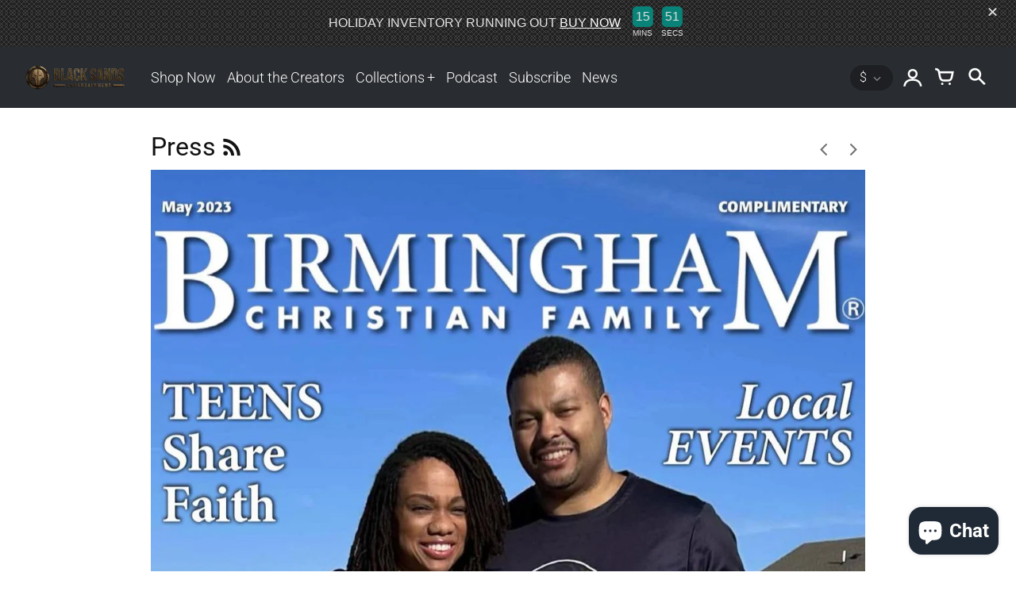

--- FILE ---
content_type: text/html; charset=utf-8
request_url: https://blacksandsentertainment.com/blogs/press/black-sands-entertainment-makes-front-page-of-birmingham-christian-family
body_size: 27004
content:
<!doctype html>
<!-- California Theme Version 9.10.0 by Small Victories -->
<html class="no-js" lang="en">
  <head>


    <meta charset="utf-8">
    <meta http-equiv="X-UA-Compatible" content="IE=edge">
    <meta name="viewport" content="width=device-width,initial-scale=1">
    <meta name="theme-color" content="">
    <link rel="canonical" href="https://blacksands.com/blogs/press/black-sands-entertainment-makes-front-page-of-birmingham-christian-family">
    <link rel="preconnect" href="https://cdn.shopify.com" crossorigin>
    <link rel="preconnect" href="https://fonts.shopifycdn.com" crossorigin>

    
      <title>Black Sands Entertainment Makes Front Page of Birmingham Christian Fam</title>
    

    <meta name="description" content="Black Sands Entertainment just made it to the front cover of Birmingham Christian Family Magazine! This recognition highlights the company&#39;s commitment to putting faith, family, and Black youth first when creating diverse content that empowers and inspires."><link rel="shortcut icon" href="#"><meta property="og:site_name" content="Black Sands">
<meta property="og:url" content="https://blacksands.com/blogs/press/black-sands-entertainment-makes-front-page-of-birmingham-christian-family">
<meta property="og:title" content="Black Sands Entertainment Makes Front Page of Birmingham Christian Fam">
<meta property="og:type" content="article">
<meta property="og:description" content="Black Sands Entertainment just made it to the front cover of Birmingham Christian Family Magazine! This recognition highlights the company&#39;s commitment to putting faith, family, and Black youth first when creating diverse content that empowers and inspires."><meta property="og:image" content="http://blacksandsentertainment.com/cdn/shop/articles/unknown_345843804_741801414308549_698261333150950405_n.jpg?v=1684247644">
  <meta property="og:image:secure_url" content="https://blacksandsentertainment.com/cdn/shop/articles/unknown_345843804_741801414308549_698261333150950405_n.jpg?v=1684247644">
  <meta property="og:image:width" content="1080">
  <meta property="og:image:height" content="1350">

  <meta name="twitter:site" content="@blacksandspod">

<meta name="twitter:card" content="summary_large_image">
<meta name="twitter:title" content="Black Sands Entertainment Makes Front Page of Birmingham Christian Fam">
<meta name="twitter:description" content="Black Sands Entertainment just made it to the front cover of Birmingham Christian Family Magazine! This recognition highlights the company&#39;s commitment to putting faith, family, and Black youth first when creating diverse content that empowers and inspires.">
    <script>
  document.documentElement.className = document.documentElement.className.replace('no-js', 'js');
  window.California = {
    strings: {
      add_to_cart: "Add to Cart",
      sold_out: "Sold Out",
      unavailable: "Unavailable",
      zoom_close: "Close (Esc)",
      zoom_previous: "Previous (Left arrow key)",
      zoom_next: "Next (Right arrow key)",
      from_price: "From {{ price }}",
      money_format: "${{amount}}",
      addressError: "Error looking up that address",
      addressNoResults: "No results for that address",
      addressQueryLimit: "You have exceeded the Google API usage limit. Consider upgrading to a \u003ca href=\"https:\/\/developers.google.com\/maps\/premium\/usage-limits\"\u003ePremium Plan\u003c\/a\u003e.",
      authError: "There was a problem authenticating your Google Maps API Key.",
      customer_delete_question: "Are you sure you wish to delete this address?",
      cart_empty: "It appears that your cart is currently empty.",
      in_stock: "In stock, ready to ship",
      low_stock: "Low stock: {{ units }} items left"
    },
    routes: {
      search: "/search",
      cart: "/cart",
      account_addresses: "/account/addresses"
    },
    settings: {
      predictive_search_show_queries: true
    }
  };
</script>

<script src="//blacksandsentertainment.com/cdn/shop/t/17/assets/california.js?v=96003646132159295111690247577" defer="defer"></script>



    <style data-shopify>
@font-face {
  font-family: Roboto;
  font-weight: 400;
  font-style: normal;
  font-display: swap;
  src: url("//blacksandsentertainment.com/cdn/fonts/roboto/roboto_n4.2019d890f07b1852f56ce63ba45b2db45d852cba.woff2") format("woff2"),
       url("//blacksandsentertainment.com/cdn/fonts/roboto/roboto_n4.238690e0007583582327135619c5f7971652fa9d.woff") format("woff");
}
@font-face {
  font-family: Roboto;
  font-weight: 700;
  font-style: normal;
  font-display: swap;
  src: url("//blacksandsentertainment.com/cdn/fonts/roboto/roboto_n7.f38007a10afbbde8976c4056bfe890710d51dec2.woff2") format("woff2"),
       url("//blacksandsentertainment.com/cdn/fonts/roboto/roboto_n7.94bfdd3e80c7be00e128703d245c207769d763f9.woff") format("woff");
}
@font-face {
  font-family: Roboto;
  font-weight: 300;
  font-style: normal;
  font-display: swap;
  src: url("//blacksandsentertainment.com/cdn/fonts/roboto/roboto_n3.9ac06d5955eb603264929711f38e40623ddc14db.woff2") format("woff2"),
       url("//blacksandsentertainment.com/cdn/fonts/roboto/roboto_n3.797df4bf78042ba6106158fcf6a8d0e116fbfdae.woff") format("woff");
}
@font-face {
  font-family: Roboto;
  font-weight: 400;
  font-style: normal;
  font-display: swap;
  src: url("//blacksandsentertainment.com/cdn/fonts/roboto/roboto_n4.2019d890f07b1852f56ce63ba45b2db45d852cba.woff2") format("woff2"),
       url("//blacksandsentertainment.com/cdn/fonts/roboto/roboto_n4.238690e0007583582327135619c5f7971652fa9d.woff") format("woff");
}
@font-face {
    font-family: "FontCalifornia";
    src: url('//blacksandsentertainment.com/cdn/shop/t/17/assets/california.eot?v=139173925599941351161690247577');
    src: url('//blacksandsentertainment.com/cdn/shop/t/17/assets/california.eot?%23iefix&v=139173925599941351161690247577') format('embedded-opentype'), url('//blacksandsentertainment.com/cdn/shop/t/17/assets/california.woff?v=17067207236728161081690247576') format('woff'), url('//blacksandsentertainment.com/cdn/shop/t/17/assets/california.ttf?v=77693109260521682491690247577') format('truetype'), url('//blacksandsentertainment.com/cdn/shop/t/17/assets/california.svg?v=159352693737601760981690247576') format('svg');
    font-weight: normal;
    font-style: normal;
  }
  :root {
    --font-header-family: Roboto, sans-serif;
    --font-header-style: normal;
    --font-header-weight: 400;
    --font-header-weight-bolder: 700;
    --font-header-scale: 1.0;

    --font-base-family: Roboto, sans-serif;
    --font-base-style: normal;
    --font-base-weight: 300;
    --font-base-weight-bolder: 400;
    --font-base-scale: 1.0;

    --color-body-bg: #ffffff;
    --color-body-text: #121212;
    --color-section-bg: #F3F3F3;
    --color-accent: #00b5ad;
    --color-alert: #ff555d;
    --color-success: #00730B;
    --color-dark-slideshow: #333333;
    --color-light-slideshow: #ffffff;
    --color-side-nav-bg: #292C30;
    --color-side-nav-text: #FFFFFF;
    --color-header-bg: #292C30;
    --color-header-text: #FFFFFF;
    --color-header-border: transparent;
    --style-header-border: none;
    --color-footer-bg: #121212;
    --color-footer-title: #ffffff;
    --color-footer-text: #B1B1B1;
    --color-share-text: #ffffff;
    --color-facebook-bg: #3b5998;
    --color-twitter-bg: #4099FF;
    --color-pinterest-bg: #C92228;
    
    --color-body-text-rgb: 18, 18, 18;
    --color-section-bg-rgb: 243, 243, 243;

    --color-body-text-dark: #000000;
    --color-body-text-lighten-5: #1f1f1f;
    --color-body-text-lighten-20: #454545;
    --color-body-bg-darken-5: #f2f2f2;
    --color-accent-dark: #009c95;
    --color-accent-light: rgba(0, 181, 173, 0.3);
    --color-side-nav-bg-darken-5: #1d1f22;
    --color-header-bg-darken-5: #1d1f22;
    --color-header-text-alpha-60: rgba(255, 255, 255, 0.6);

    --color-body-text-neg: #fff;
    --color-accent-neg: #fff;
    --color-alert-neg: #fff;
    --color-footer-text-hl: #ffffff;

    --color-body-text-light: rgba(var(--color-body-text-rgb), 0.6);
    --color-body-text-very-light: rgba(var(--color-body-text-rgb), 0.25);

    --page-max-width: 2000px;
    --content-max-width: 900px;
    --sections-distance: 30px;
  }
</style>


  <link rel="preload" as="font" href="//blacksandsentertainment.com/cdn/fonts/roboto/roboto_n4.2019d890f07b1852f56ce63ba45b2db45d852cba.woff2" type="font/woff2" crossorigin>
  <link rel="preload" as="font" href="//blacksandsentertainment.com/cdn/fonts/roboto/roboto_n7.f38007a10afbbde8976c4056bfe890710d51dec2.woff2" type="font/woff2" crossorigin>


  <link rel="preload" as="font" href="//blacksandsentertainment.com/cdn/fonts/roboto/roboto_n3.9ac06d5955eb603264929711f38e40623ddc14db.woff2" type="font/woff2" crossorigin>
  <link rel="preload" as="font" href="//blacksandsentertainment.com/cdn/fonts/roboto/roboto_n4.2019d890f07b1852f56ce63ba45b2db45d852cba.woff2" type="font/woff2" crossorigin>

<link rel="preload" as="font" href="//blacksandsentertainment.com/cdn/shop/t/17/assets/california.woff?v=17067207236728161081690247576" type="font/woff" crossorigin>

<link href="//blacksandsentertainment.com/cdn/shop/t/17/assets/california.css?v=1693581090586444471690247576" rel="stylesheet" type="text/css" media="all" />
    <script>window.performance && window.performance.mark && window.performance.mark('shopify.content_for_header.start');</script><meta name="google-site-verification" content="i6QVJ9xfW-a6RA_SuzHTEwEm7qPIT7W_tiCPd0k7hUs">
<meta id="shopify-digital-wallet" name="shopify-digital-wallet" content="/21735475/digital_wallets/dialog">
<meta name="shopify-checkout-api-token" content="441804f04ecc7d1276fb2ece8b9f8303">
<meta id="in-context-paypal-metadata" data-shop-id="21735475" data-venmo-supported="false" data-environment="production" data-locale="en_US" data-paypal-v4="true" data-currency="USD">
<link rel="alternate" type="application/atom+xml" title="Feed" href="/blogs/press.atom" />
<script async="async" src="/checkouts/internal/preloads.js?locale=en-US"></script>
<link rel="preconnect" href="https://shop.app" crossorigin="anonymous">
<script async="async" src="https://shop.app/checkouts/internal/preloads.js?locale=en-US&shop_id=21735475" crossorigin="anonymous"></script>
<script id="apple-pay-shop-capabilities" type="application/json">{"shopId":21735475,"countryCode":"US","currencyCode":"USD","merchantCapabilities":["supports3DS"],"merchantId":"gid:\/\/shopify\/Shop\/21735475","merchantName":"Black Sands","requiredBillingContactFields":["postalAddress","email"],"requiredShippingContactFields":["postalAddress","email"],"shippingType":"shipping","supportedNetworks":["visa","masterCard","amex","discover","elo","jcb"],"total":{"type":"pending","label":"Black Sands","amount":"1.00"},"shopifyPaymentsEnabled":true,"supportsSubscriptions":true}</script>
<script id="shopify-features" type="application/json">{"accessToken":"441804f04ecc7d1276fb2ece8b9f8303","betas":["rich-media-storefront-analytics"],"domain":"blacksandsentertainment.com","predictiveSearch":true,"shopId":21735475,"locale":"en"}</script>
<script>var Shopify = Shopify || {};
Shopify.shop = "kids2kingscollection.myshopify.com";
Shopify.locale = "en";
Shopify.currency = {"active":"USD","rate":"1.0"};
Shopify.country = "US";
Shopify.theme = {"name":"Updated copy of California","id":137055863040,"schema_name":"California","schema_version":"9.10.0","theme_store_id":691,"role":"main"};
Shopify.theme.handle = "null";
Shopify.theme.style = {"id":null,"handle":null};
Shopify.cdnHost = "blacksandsentertainment.com/cdn";
Shopify.routes = Shopify.routes || {};
Shopify.routes.root = "/";</script>
<script type="module">!function(o){(o.Shopify=o.Shopify||{}).modules=!0}(window);</script>
<script>!function(o){function n(){var o=[];function n(){o.push(Array.prototype.slice.apply(arguments))}return n.q=o,n}var t=o.Shopify=o.Shopify||{};t.loadFeatures=n(),t.autoloadFeatures=n()}(window);</script>
<script>
  window.ShopifyPay = window.ShopifyPay || {};
  window.ShopifyPay.apiHost = "shop.app\/pay";
  window.ShopifyPay.redirectState = null;
</script>
<script id="shop-js-analytics" type="application/json">{"pageType":"article"}</script>
<script defer="defer" async type="module" src="//blacksandsentertainment.com/cdn/shopifycloud/shop-js/modules/v2/client.init-shop-cart-sync_BN7fPSNr.en.esm.js"></script>
<script defer="defer" async type="module" src="//blacksandsentertainment.com/cdn/shopifycloud/shop-js/modules/v2/chunk.common_Cbph3Kss.esm.js"></script>
<script defer="defer" async type="module" src="//blacksandsentertainment.com/cdn/shopifycloud/shop-js/modules/v2/chunk.modal_DKumMAJ1.esm.js"></script>
<script type="module">
  await import("//blacksandsentertainment.com/cdn/shopifycloud/shop-js/modules/v2/client.init-shop-cart-sync_BN7fPSNr.en.esm.js");
await import("//blacksandsentertainment.com/cdn/shopifycloud/shop-js/modules/v2/chunk.common_Cbph3Kss.esm.js");
await import("//blacksandsentertainment.com/cdn/shopifycloud/shop-js/modules/v2/chunk.modal_DKumMAJ1.esm.js");

  window.Shopify.SignInWithShop?.initShopCartSync?.({"fedCMEnabled":true,"windoidEnabled":true});

</script>
<script>
  window.Shopify = window.Shopify || {};
  if (!window.Shopify.featureAssets) window.Shopify.featureAssets = {};
  window.Shopify.featureAssets['shop-js'] = {"shop-cart-sync":["modules/v2/client.shop-cart-sync_CJVUk8Jm.en.esm.js","modules/v2/chunk.common_Cbph3Kss.esm.js","modules/v2/chunk.modal_DKumMAJ1.esm.js"],"init-fed-cm":["modules/v2/client.init-fed-cm_7Fvt41F4.en.esm.js","modules/v2/chunk.common_Cbph3Kss.esm.js","modules/v2/chunk.modal_DKumMAJ1.esm.js"],"init-shop-email-lookup-coordinator":["modules/v2/client.init-shop-email-lookup-coordinator_Cc088_bR.en.esm.js","modules/v2/chunk.common_Cbph3Kss.esm.js","modules/v2/chunk.modal_DKumMAJ1.esm.js"],"init-windoid":["modules/v2/client.init-windoid_hPopwJRj.en.esm.js","modules/v2/chunk.common_Cbph3Kss.esm.js","modules/v2/chunk.modal_DKumMAJ1.esm.js"],"shop-button":["modules/v2/client.shop-button_B0jaPSNF.en.esm.js","modules/v2/chunk.common_Cbph3Kss.esm.js","modules/v2/chunk.modal_DKumMAJ1.esm.js"],"shop-cash-offers":["modules/v2/client.shop-cash-offers_DPIskqss.en.esm.js","modules/v2/chunk.common_Cbph3Kss.esm.js","modules/v2/chunk.modal_DKumMAJ1.esm.js"],"shop-toast-manager":["modules/v2/client.shop-toast-manager_CK7RT69O.en.esm.js","modules/v2/chunk.common_Cbph3Kss.esm.js","modules/v2/chunk.modal_DKumMAJ1.esm.js"],"init-shop-cart-sync":["modules/v2/client.init-shop-cart-sync_BN7fPSNr.en.esm.js","modules/v2/chunk.common_Cbph3Kss.esm.js","modules/v2/chunk.modal_DKumMAJ1.esm.js"],"init-customer-accounts-sign-up":["modules/v2/client.init-customer-accounts-sign-up_CfPf4CXf.en.esm.js","modules/v2/client.shop-login-button_DeIztwXF.en.esm.js","modules/v2/chunk.common_Cbph3Kss.esm.js","modules/v2/chunk.modal_DKumMAJ1.esm.js"],"pay-button":["modules/v2/client.pay-button_CgIwFSYN.en.esm.js","modules/v2/chunk.common_Cbph3Kss.esm.js","modules/v2/chunk.modal_DKumMAJ1.esm.js"],"init-customer-accounts":["modules/v2/client.init-customer-accounts_DQ3x16JI.en.esm.js","modules/v2/client.shop-login-button_DeIztwXF.en.esm.js","modules/v2/chunk.common_Cbph3Kss.esm.js","modules/v2/chunk.modal_DKumMAJ1.esm.js"],"avatar":["modules/v2/client.avatar_BTnouDA3.en.esm.js"],"init-shop-for-new-customer-accounts":["modules/v2/client.init-shop-for-new-customer-accounts_CsZy_esa.en.esm.js","modules/v2/client.shop-login-button_DeIztwXF.en.esm.js","modules/v2/chunk.common_Cbph3Kss.esm.js","modules/v2/chunk.modal_DKumMAJ1.esm.js"],"shop-follow-button":["modules/v2/client.shop-follow-button_BRMJjgGd.en.esm.js","modules/v2/chunk.common_Cbph3Kss.esm.js","modules/v2/chunk.modal_DKumMAJ1.esm.js"],"checkout-modal":["modules/v2/client.checkout-modal_B9Drz_yf.en.esm.js","modules/v2/chunk.common_Cbph3Kss.esm.js","modules/v2/chunk.modal_DKumMAJ1.esm.js"],"shop-login-button":["modules/v2/client.shop-login-button_DeIztwXF.en.esm.js","modules/v2/chunk.common_Cbph3Kss.esm.js","modules/v2/chunk.modal_DKumMAJ1.esm.js"],"lead-capture":["modules/v2/client.lead-capture_DXYzFM3R.en.esm.js","modules/v2/chunk.common_Cbph3Kss.esm.js","modules/v2/chunk.modal_DKumMAJ1.esm.js"],"shop-login":["modules/v2/client.shop-login_CA5pJqmO.en.esm.js","modules/v2/chunk.common_Cbph3Kss.esm.js","modules/v2/chunk.modal_DKumMAJ1.esm.js"],"payment-terms":["modules/v2/client.payment-terms_BxzfvcZJ.en.esm.js","modules/v2/chunk.common_Cbph3Kss.esm.js","modules/v2/chunk.modal_DKumMAJ1.esm.js"]};
</script>
<script>(function() {
  var isLoaded = false;
  function asyncLoad() {
    if (isLoaded) return;
    isLoaded = true;
    var urls = ["https:\/\/upsells.boldapps.net\/v2_ui\/js\/UpsellTracker.js?shop=kids2kingscollection.myshopify.com","https:\/\/upsells.boldapps.net\/v2_ui\/js\/upsell.js?shop=kids2kingscollection.myshopify.com","https:\/\/chimpstatic.com\/mcjs-connected\/js\/users\/bece1e3a1af86cd44b696338c\/c6ac23abf035a633cc640304e.js?shop=kids2kingscollection.myshopify.com","https:\/\/cdn.shopify.com\/s\/files\/1\/2173\/5475\/t\/15\/assets\/pop_21735475.js?v=1667501217\u0026shop=kids2kingscollection.myshopify.com","https:\/\/d37vui3hvxbbje.cloudfront.net\/assets\/presale.js?shop=kids2kingscollection.myshopify.com","https:\/\/cdn.hextom.com\/js\/freeshippingbar.js?shop=kids2kingscollection.myshopify.com"];
    for (var i = 0; i < urls.length; i++) {
      var s = document.createElement('script');
      s.type = 'text/javascript';
      s.async = true;
      s.src = urls[i];
      var x = document.getElementsByTagName('script')[0];
      x.parentNode.insertBefore(s, x);
    }
  };
  if(window.attachEvent) {
    window.attachEvent('onload', asyncLoad);
  } else {
    window.addEventListener('load', asyncLoad, false);
  }
})();</script>
<script id="__st">var __st={"a":21735475,"offset":-18000,"reqid":"c8af1f44-57f7-4eb0-a8c7-e187aa060216-1769945791","pageurl":"blacksandsentertainment.com\/blogs\/press\/black-sands-entertainment-makes-front-page-of-birmingham-christian-family","s":"articles-588324864256","u":"3ff3437dcf25","p":"article","rtyp":"article","rid":588324864256};</script>
<script>window.ShopifyPaypalV4VisibilityTracking = true;</script>
<script id="captcha-bootstrap">!function(){'use strict';const t='contact',e='account',n='new_comment',o=[[t,t],['blogs',n],['comments',n],[t,'customer']],c=[[e,'customer_login'],[e,'guest_login'],[e,'recover_customer_password'],[e,'create_customer']],r=t=>t.map((([t,e])=>`form[action*='/${t}']:not([data-nocaptcha='true']) input[name='form_type'][value='${e}']`)).join(','),a=t=>()=>t?[...document.querySelectorAll(t)].map((t=>t.form)):[];function s(){const t=[...o],e=r(t);return a(e)}const i='password',u='form_key',d=['recaptcha-v3-token','g-recaptcha-response','h-captcha-response',i],f=()=>{try{return window.sessionStorage}catch{return}},m='__shopify_v',_=t=>t.elements[u];function p(t,e,n=!1){try{const o=window.sessionStorage,c=JSON.parse(o.getItem(e)),{data:r}=function(t){const{data:e,action:n}=t;return t[m]||n?{data:e,action:n}:{data:t,action:n}}(c);for(const[e,n]of Object.entries(r))t.elements[e]&&(t.elements[e].value=n);n&&o.removeItem(e)}catch(o){console.error('form repopulation failed',{error:o})}}const l='form_type',E='cptcha';function T(t){t.dataset[E]=!0}const w=window,h=w.document,L='Shopify',v='ce_forms',y='captcha';let A=!1;((t,e)=>{const n=(g='f06e6c50-85a8-45c8-87d0-21a2b65856fe',I='https://cdn.shopify.com/shopifycloud/storefront-forms-hcaptcha/ce_storefront_forms_captcha_hcaptcha.v1.5.2.iife.js',D={infoText:'Protected by hCaptcha',privacyText:'Privacy',termsText:'Terms'},(t,e,n)=>{const o=w[L][v],c=o.bindForm;if(c)return c(t,g,e,D).then(n);var r;o.q.push([[t,g,e,D],n]),r=I,A||(h.body.append(Object.assign(h.createElement('script'),{id:'captcha-provider',async:!0,src:r})),A=!0)});var g,I,D;w[L]=w[L]||{},w[L][v]=w[L][v]||{},w[L][v].q=[],w[L][y]=w[L][y]||{},w[L][y].protect=function(t,e){n(t,void 0,e),T(t)},Object.freeze(w[L][y]),function(t,e,n,w,h,L){const[v,y,A,g]=function(t,e,n){const i=e?o:[],u=t?c:[],d=[...i,...u],f=r(d),m=r(i),_=r(d.filter((([t,e])=>n.includes(e))));return[a(f),a(m),a(_),s()]}(w,h,L),I=t=>{const e=t.target;return e instanceof HTMLFormElement?e:e&&e.form},D=t=>v().includes(t);t.addEventListener('submit',(t=>{const e=I(t);if(!e)return;const n=D(e)&&!e.dataset.hcaptchaBound&&!e.dataset.recaptchaBound,o=_(e),c=g().includes(e)&&(!o||!o.value);(n||c)&&t.preventDefault(),c&&!n&&(function(t){try{if(!f())return;!function(t){const e=f();if(!e)return;const n=_(t);if(!n)return;const o=n.value;o&&e.removeItem(o)}(t);const e=Array.from(Array(32),(()=>Math.random().toString(36)[2])).join('');!function(t,e){_(t)||t.append(Object.assign(document.createElement('input'),{type:'hidden',name:u})),t.elements[u].value=e}(t,e),function(t,e){const n=f();if(!n)return;const o=[...t.querySelectorAll(`input[type='${i}']`)].map((({name:t})=>t)),c=[...d,...o],r={};for(const[a,s]of new FormData(t).entries())c.includes(a)||(r[a]=s);n.setItem(e,JSON.stringify({[m]:1,action:t.action,data:r}))}(t,e)}catch(e){console.error('failed to persist form',e)}}(e),e.submit())}));const S=(t,e)=>{t&&!t.dataset[E]&&(n(t,e.some((e=>e===t))),T(t))};for(const o of['focusin','change'])t.addEventListener(o,(t=>{const e=I(t);D(e)&&S(e,y())}));const B=e.get('form_key'),M=e.get(l),P=B&&M;t.addEventListener('DOMContentLoaded',(()=>{const t=y();if(P)for(const e of t)e.elements[l].value===M&&p(e,B);[...new Set([...A(),...v().filter((t=>'true'===t.dataset.shopifyCaptcha))])].forEach((e=>S(e,t)))}))}(h,new URLSearchParams(w.location.search),n,t,e,['guest_login'])})(!0,!0)}();</script>
<script integrity="sha256-4kQ18oKyAcykRKYeNunJcIwy7WH5gtpwJnB7kiuLZ1E=" data-source-attribution="shopify.loadfeatures" defer="defer" src="//blacksandsentertainment.com/cdn/shopifycloud/storefront/assets/storefront/load_feature-a0a9edcb.js" crossorigin="anonymous"></script>
<script crossorigin="anonymous" defer="defer" src="//blacksandsentertainment.com/cdn/shopifycloud/storefront/assets/shopify_pay/storefront-65b4c6d7.js?v=20250812"></script>
<script data-source-attribution="shopify.dynamic_checkout.dynamic.init">var Shopify=Shopify||{};Shopify.PaymentButton=Shopify.PaymentButton||{isStorefrontPortableWallets:!0,init:function(){window.Shopify.PaymentButton.init=function(){};var t=document.createElement("script");t.src="https://blacksandsentertainment.com/cdn/shopifycloud/portable-wallets/latest/portable-wallets.en.js",t.type="module",document.head.appendChild(t)}};
</script>
<script data-source-attribution="shopify.dynamic_checkout.buyer_consent">
  function portableWalletsHideBuyerConsent(e){var t=document.getElementById("shopify-buyer-consent"),n=document.getElementById("shopify-subscription-policy-button");t&&n&&(t.classList.add("hidden"),t.setAttribute("aria-hidden","true"),n.removeEventListener("click",e))}function portableWalletsShowBuyerConsent(e){var t=document.getElementById("shopify-buyer-consent"),n=document.getElementById("shopify-subscription-policy-button");t&&n&&(t.classList.remove("hidden"),t.removeAttribute("aria-hidden"),n.addEventListener("click",e))}window.Shopify?.PaymentButton&&(window.Shopify.PaymentButton.hideBuyerConsent=portableWalletsHideBuyerConsent,window.Shopify.PaymentButton.showBuyerConsent=portableWalletsShowBuyerConsent);
</script>
<script data-source-attribution="shopify.dynamic_checkout.cart.bootstrap">document.addEventListener("DOMContentLoaded",(function(){function t(){return document.querySelector("shopify-accelerated-checkout-cart, shopify-accelerated-checkout")}if(t())Shopify.PaymentButton.init();else{new MutationObserver((function(e,n){t()&&(Shopify.PaymentButton.init(),n.disconnect())})).observe(document.body,{childList:!0,subtree:!0})}}));
</script>
<link id="shopify-accelerated-checkout-styles" rel="stylesheet" media="screen" href="https://blacksandsentertainment.com/cdn/shopifycloud/portable-wallets/latest/accelerated-checkout-backwards-compat.css" crossorigin="anonymous">
<style id="shopify-accelerated-checkout-cart">
        #shopify-buyer-consent {
  margin-top: 1em;
  display: inline-block;
  width: 100%;
}

#shopify-buyer-consent.hidden {
  display: none;
}

#shopify-subscription-policy-button {
  background: none;
  border: none;
  padding: 0;
  text-decoration: underline;
  font-size: inherit;
  cursor: pointer;
}

#shopify-subscription-policy-button::before {
  box-shadow: none;
}

      </style>

<script>window.performance && window.performance.mark && window.performance.mark('shopify.content_for_header.end');</script>

<script>window.BOLD = window.BOLD || {};
    window.BOLD.common = window.BOLD.common || {};
    window.BOLD.common.Shopify = window.BOLD.common.Shopify || {};
    window.BOLD.common.Shopify.shop = {
      domain: 'blacksands.com',
      permanent_domain: 'kids2kingscollection.myshopify.com',
      url: 'https://blacksands.com',
      secure_url: 'https://blacksands.com',
      money_format: "${{amount}}",
      currency: "USD"
    };
    window.BOLD.common.Shopify.customer = {
      id: null,
      tags: null,
    };
    window.BOLD.common.Shopify.cart = {"note":null,"attributes":{},"original_total_price":0,"total_price":0,"total_discount":0,"total_weight":0.0,"item_count":0,"items":[],"requires_shipping":false,"currency":"USD","items_subtotal_price":0,"cart_level_discount_applications":[],"checkout_charge_amount":0};
    window.BOLD.common.template = 'article';window.BOLD.common.Shopify.formatMoney = function(money, format) {
        function n(t, e) {
            return "undefined" == typeof t ? e : t
        }
        function r(t, e, r, i) {
            if (e = n(e, 2),
                r = n(r, ","),
                i = n(i, "."),
            isNaN(t) || null == t)
                return 0;
            t = (t / 100).toFixed(e);
            var o = t.split(".")
                , a = o[0].replace(/(\d)(?=(\d\d\d)+(?!\d))/g, "$1" + r)
                , s = o[1] ? i + o[1] : "";
            return a + s
        }
        "string" == typeof money && (money = money.replace(".", ""));
        var i = ""
            , o = /\{\{\s*(\w+)\s*\}\}/
            , a = format || window.BOLD.common.Shopify.shop.money_format || window.Shopify.money_format || "$ {{ amount }}";
        switch (a.match(o)[1]) {
            case "amount":
                i = r(money, 2, ",", ".");
                break;
            case "amount_no_decimals":
                i = r(money, 0, ",", ".");
                break;
            case "amount_with_comma_separator":
                i = r(money, 2, ".", ",");
                break;
            case "amount_no_decimals_with_comma_separator":
                i = r(money, 0, ".", ",");
                break;
            case "amount_with_space_separator":
                i = r(money, 2, " ", ",");
                break;
            case "amount_no_decimals_with_space_separator":
                i = r(money, 0, " ", ",");
                break;
            case "amount_with_apostrophe_separator":
                i = r(money, 2, "'", ".");
                break;
        }
        return a.replace(o, i);
    };
    window.BOLD.common.Shopify.saveProduct = function (handle, product) {
      if (typeof handle === 'string' && typeof window.BOLD.common.Shopify.products[handle] === 'undefined') {
        if (typeof product === 'number') {
          window.BOLD.common.Shopify.handles[product] = handle;
          product = { id: product };
        }
        window.BOLD.common.Shopify.products[handle] = product;
      }
    };
    window.BOLD.common.Shopify.saveVariant = function (variant_id, variant) {
      if (typeof variant_id === 'number' && typeof window.BOLD.common.Shopify.variants[variant_id] === 'undefined') {
        window.BOLD.common.Shopify.variants[variant_id] = variant;
      }
    };window.BOLD.common.Shopify.products = window.BOLD.common.Shopify.products || {};
    window.BOLD.common.Shopify.variants = window.BOLD.common.Shopify.variants || {};
    window.BOLD.common.Shopify.handles = window.BOLD.common.Shopify.handles || {};window.BOLD.common.Shopify.saveProduct(null, null);window.BOLD.apps_installed = {"Product Upsell":3} || {};window.BOLD.common.Shopify.metafields = window.BOLD.common.Shopify.metafields || {};window.BOLD.common.Shopify.metafields["bold_rp"] = {};window.BOLD.common.Shopify.metafields["bold_csp_defaults"] = {};window.BOLD.common.cacheParams = window.BOLD.common.cacheParams || {};
</script>

<link href="//blacksandsentertainment.com/cdn/shop/t/17/assets/bold-upsell.css?v=51915886505602322711690248112" rel="stylesheet" type="text/css" media="all" />
<link href="//blacksandsentertainment.com/cdn/shop/t/17/assets/bold-upsell-custom.css?v=150135899998303055901690248113" rel="stylesheet" type="text/css" media="all" />
<script>
</script><script src="https://cdn.shopify.com/extensions/4d5a2c47-c9fc-4724-a26e-14d501c856c6/attrac-6/assets/attrac-embed-bars.js" type="text/javascript" defer="defer"></script>
<link href="https://cdn.shopify.com/extensions/af3a5012-9155-402e-a204-da027a5e50a5/bold-product-upsell-31/assets/app.css" rel="stylesheet" type="text/css" media="all">
<script src="https://cdn.shopify.com/extensions/e8878072-2f6b-4e89-8082-94b04320908d/inbox-1254/assets/inbox-chat-loader.js" type="text/javascript" defer="defer"></script>
<script src="https://cdn.shopify.com/extensions/1aff304a-11ec-47a0-aee1-7f4ae56792d4/tydal-popups-email-pop-ups-4/assets/pop-app-embed.js" type="text/javascript" defer="defer"></script>
<script src="https://cdn.shopify.com/extensions/019c0fa6-5f30-7dd9-9c7f-b7b4d428673e/js-client-222/assets/pushowl-shopify.js" type="text/javascript" defer="defer"></script>
<link href="https://monorail-edge.shopifysvc.com" rel="dns-prefetch">
<script>(function(){if ("sendBeacon" in navigator && "performance" in window) {try {var session_token_from_headers = performance.getEntriesByType('navigation')[0].serverTiming.find(x => x.name == '_s').description;} catch {var session_token_from_headers = undefined;}var session_cookie_matches = document.cookie.match(/_shopify_s=([^;]*)/);var session_token_from_cookie = session_cookie_matches && session_cookie_matches.length === 2 ? session_cookie_matches[1] : "";var session_token = session_token_from_headers || session_token_from_cookie || "";function handle_abandonment_event(e) {var entries = performance.getEntries().filter(function(entry) {return /monorail-edge.shopifysvc.com/.test(entry.name);});if (!window.abandonment_tracked && entries.length === 0) {window.abandonment_tracked = true;var currentMs = Date.now();var navigation_start = performance.timing.navigationStart;var payload = {shop_id: 21735475,url: window.location.href,navigation_start,duration: currentMs - navigation_start,session_token,page_type: "article"};window.navigator.sendBeacon("https://monorail-edge.shopifysvc.com/v1/produce", JSON.stringify({schema_id: "online_store_buyer_site_abandonment/1.1",payload: payload,metadata: {event_created_at_ms: currentMs,event_sent_at_ms: currentMs}}));}}window.addEventListener('pagehide', handle_abandonment_event);}}());</script>
<script id="web-pixels-manager-setup">(function e(e,d,r,n,o){if(void 0===o&&(o={}),!Boolean(null===(a=null===(i=window.Shopify)||void 0===i?void 0:i.analytics)||void 0===a?void 0:a.replayQueue)){var i,a;window.Shopify=window.Shopify||{};var t=window.Shopify;t.analytics=t.analytics||{};var s=t.analytics;s.replayQueue=[],s.publish=function(e,d,r){return s.replayQueue.push([e,d,r]),!0};try{self.performance.mark("wpm:start")}catch(e){}var l=function(){var e={modern:/Edge?\/(1{2}[4-9]|1[2-9]\d|[2-9]\d{2}|\d{4,})\.\d+(\.\d+|)|Firefox\/(1{2}[4-9]|1[2-9]\d|[2-9]\d{2}|\d{4,})\.\d+(\.\d+|)|Chrom(ium|e)\/(9{2}|\d{3,})\.\d+(\.\d+|)|(Maci|X1{2}).+ Version\/(15\.\d+|(1[6-9]|[2-9]\d|\d{3,})\.\d+)([,.]\d+|)( \(\w+\)|)( Mobile\/\w+|) Safari\/|Chrome.+OPR\/(9{2}|\d{3,})\.\d+\.\d+|(CPU[ +]OS|iPhone[ +]OS|CPU[ +]iPhone|CPU IPhone OS|CPU iPad OS)[ +]+(15[._]\d+|(1[6-9]|[2-9]\d|\d{3,})[._]\d+)([._]\d+|)|Android:?[ /-](13[3-9]|1[4-9]\d|[2-9]\d{2}|\d{4,})(\.\d+|)(\.\d+|)|Android.+Firefox\/(13[5-9]|1[4-9]\d|[2-9]\d{2}|\d{4,})\.\d+(\.\d+|)|Android.+Chrom(ium|e)\/(13[3-9]|1[4-9]\d|[2-9]\d{2}|\d{4,})\.\d+(\.\d+|)|SamsungBrowser\/([2-9]\d|\d{3,})\.\d+/,legacy:/Edge?\/(1[6-9]|[2-9]\d|\d{3,})\.\d+(\.\d+|)|Firefox\/(5[4-9]|[6-9]\d|\d{3,})\.\d+(\.\d+|)|Chrom(ium|e)\/(5[1-9]|[6-9]\d|\d{3,})\.\d+(\.\d+|)([\d.]+$|.*Safari\/(?![\d.]+ Edge\/[\d.]+$))|(Maci|X1{2}).+ Version\/(10\.\d+|(1[1-9]|[2-9]\d|\d{3,})\.\d+)([,.]\d+|)( \(\w+\)|)( Mobile\/\w+|) Safari\/|Chrome.+OPR\/(3[89]|[4-9]\d|\d{3,})\.\d+\.\d+|(CPU[ +]OS|iPhone[ +]OS|CPU[ +]iPhone|CPU IPhone OS|CPU iPad OS)[ +]+(10[._]\d+|(1[1-9]|[2-9]\d|\d{3,})[._]\d+)([._]\d+|)|Android:?[ /-](13[3-9]|1[4-9]\d|[2-9]\d{2}|\d{4,})(\.\d+|)(\.\d+|)|Mobile Safari.+OPR\/([89]\d|\d{3,})\.\d+\.\d+|Android.+Firefox\/(13[5-9]|1[4-9]\d|[2-9]\d{2}|\d{4,})\.\d+(\.\d+|)|Android.+Chrom(ium|e)\/(13[3-9]|1[4-9]\d|[2-9]\d{2}|\d{4,})\.\d+(\.\d+|)|Android.+(UC? ?Browser|UCWEB|U3)[ /]?(15\.([5-9]|\d{2,})|(1[6-9]|[2-9]\d|\d{3,})\.\d+)\.\d+|SamsungBrowser\/(5\.\d+|([6-9]|\d{2,})\.\d+)|Android.+MQ{2}Browser\/(14(\.(9|\d{2,})|)|(1[5-9]|[2-9]\d|\d{3,})(\.\d+|))(\.\d+|)|K[Aa][Ii]OS\/(3\.\d+|([4-9]|\d{2,})\.\d+)(\.\d+|)/},d=e.modern,r=e.legacy,n=navigator.userAgent;return n.match(d)?"modern":n.match(r)?"legacy":"unknown"}(),u="modern"===l?"modern":"legacy",c=(null!=n?n:{modern:"",legacy:""})[u],f=function(e){return[e.baseUrl,"/wpm","/b",e.hashVersion,"modern"===e.buildTarget?"m":"l",".js"].join("")}({baseUrl:d,hashVersion:r,buildTarget:u}),m=function(e){var d=e.version,r=e.bundleTarget,n=e.surface,o=e.pageUrl,i=e.monorailEndpoint;return{emit:function(e){var a=e.status,t=e.errorMsg,s=(new Date).getTime(),l=JSON.stringify({metadata:{event_sent_at_ms:s},events:[{schema_id:"web_pixels_manager_load/3.1",payload:{version:d,bundle_target:r,page_url:o,status:a,surface:n,error_msg:t},metadata:{event_created_at_ms:s}}]});if(!i)return console&&console.warn&&console.warn("[Web Pixels Manager] No Monorail endpoint provided, skipping logging."),!1;try{return self.navigator.sendBeacon.bind(self.navigator)(i,l)}catch(e){}var u=new XMLHttpRequest;try{return u.open("POST",i,!0),u.setRequestHeader("Content-Type","text/plain"),u.send(l),!0}catch(e){return console&&console.warn&&console.warn("[Web Pixels Manager] Got an unhandled error while logging to Monorail."),!1}}}}({version:r,bundleTarget:l,surface:e.surface,pageUrl:self.location.href,monorailEndpoint:e.monorailEndpoint});try{o.browserTarget=l,function(e){var d=e.src,r=e.async,n=void 0===r||r,o=e.onload,i=e.onerror,a=e.sri,t=e.scriptDataAttributes,s=void 0===t?{}:t,l=document.createElement("script"),u=document.querySelector("head"),c=document.querySelector("body");if(l.async=n,l.src=d,a&&(l.integrity=a,l.crossOrigin="anonymous"),s)for(var f in s)if(Object.prototype.hasOwnProperty.call(s,f))try{l.dataset[f]=s[f]}catch(e){}if(o&&l.addEventListener("load",o),i&&l.addEventListener("error",i),u)u.appendChild(l);else{if(!c)throw new Error("Did not find a head or body element to append the script");c.appendChild(l)}}({src:f,async:!0,onload:function(){if(!function(){var e,d;return Boolean(null===(d=null===(e=window.Shopify)||void 0===e?void 0:e.analytics)||void 0===d?void 0:d.initialized)}()){var d=window.webPixelsManager.init(e)||void 0;if(d){var r=window.Shopify.analytics;r.replayQueue.forEach((function(e){var r=e[0],n=e[1],o=e[2];d.publishCustomEvent(r,n,o)})),r.replayQueue=[],r.publish=d.publishCustomEvent,r.visitor=d.visitor,r.initialized=!0}}},onerror:function(){return m.emit({status:"failed",errorMsg:"".concat(f," has failed to load")})},sri:function(e){var d=/^sha384-[A-Za-z0-9+/=]+$/;return"string"==typeof e&&d.test(e)}(c)?c:"",scriptDataAttributes:o}),m.emit({status:"loading"})}catch(e){m.emit({status:"failed",errorMsg:(null==e?void 0:e.message)||"Unknown error"})}}})({shopId: 21735475,storefrontBaseUrl: "https://blacksands.com",extensionsBaseUrl: "https://extensions.shopifycdn.com/cdn/shopifycloud/web-pixels-manager",monorailEndpoint: "https://monorail-edge.shopifysvc.com/unstable/produce_batch",surface: "storefront-renderer",enabledBetaFlags: ["2dca8a86"],webPixelsConfigList: [{"id":"461472000","configuration":"{\"config\":\"{\\\"pixel_id\\\":\\\"G-6GFW9T7FZF\\\",\\\"target_country\\\":\\\"US\\\",\\\"gtag_events\\\":[{\\\"type\\\":\\\"purchase\\\",\\\"action_label\\\":\\\"G-6GFW9T7FZF\\\"},{\\\"type\\\":\\\"page_view\\\",\\\"action_label\\\":\\\"G-6GFW9T7FZF\\\"},{\\\"type\\\":\\\"view_item\\\",\\\"action_label\\\":\\\"G-6GFW9T7FZF\\\"},{\\\"type\\\":\\\"search\\\",\\\"action_label\\\":\\\"G-6GFW9T7FZF\\\"},{\\\"type\\\":\\\"add_to_cart\\\",\\\"action_label\\\":\\\"G-6GFW9T7FZF\\\"},{\\\"type\\\":\\\"begin_checkout\\\",\\\"action_label\\\":\\\"G-6GFW9T7FZF\\\"},{\\\"type\\\":\\\"add_payment_info\\\",\\\"action_label\\\":\\\"G-6GFW9T7FZF\\\"}],\\\"enable_monitoring_mode\\\":false}\"}","eventPayloadVersion":"v1","runtimeContext":"OPEN","scriptVersion":"b2a88bafab3e21179ed38636efcd8a93","type":"APP","apiClientId":1780363,"privacyPurposes":[],"dataSharingAdjustments":{"protectedCustomerApprovalScopes":["read_customer_address","read_customer_email","read_customer_name","read_customer_personal_data","read_customer_phone"]}},{"id":"440860928","configuration":"{\"pixelCode\":\"CBPG453C77UAHVQ92OLG\"}","eventPayloadVersion":"v1","runtimeContext":"STRICT","scriptVersion":"22e92c2ad45662f435e4801458fb78cc","type":"APP","apiClientId":4383523,"privacyPurposes":["ANALYTICS","MARKETING","SALE_OF_DATA"],"dataSharingAdjustments":{"protectedCustomerApprovalScopes":["read_customer_address","read_customer_email","read_customer_name","read_customer_personal_data","read_customer_phone"]}},{"id":"437518592","configuration":"{\"pixel_id\":\"169649667134759\",\"pixel_type\":\"facebook_pixel\",\"metaapp_system_user_token\":\"-\"}","eventPayloadVersion":"v1","runtimeContext":"OPEN","scriptVersion":"ca16bc87fe92b6042fbaa3acc2fbdaa6","type":"APP","apiClientId":2329312,"privacyPurposes":["ANALYTICS","MARKETING","SALE_OF_DATA"],"dataSharingAdjustments":{"protectedCustomerApprovalScopes":["read_customer_address","read_customer_email","read_customer_name","read_customer_personal_data","read_customer_phone"]}},{"id":"309920000","configuration":"{\"subdomain\": \"kids2kingscollection\"}","eventPayloadVersion":"v1","runtimeContext":"STRICT","scriptVersion":"7c43d34f3733b2440dd44bce7edbeb00","type":"APP","apiClientId":1615517,"privacyPurposes":["ANALYTICS","MARKETING","SALE_OF_DATA"],"dataSharingAdjustments":{"protectedCustomerApprovalScopes":["read_customer_address","read_customer_email","read_customer_name","read_customer_personal_data","read_customer_phone"]}},{"id":"308510976","configuration":"{\"myshopify_url\":\"kids2kingscollection.myshopify.com\", \"environment\":\"production\" }","eventPayloadVersion":"v1","runtimeContext":"STRICT","scriptVersion":"4e7f6e2ee38e85d82463fcabd5f09a1f","type":"APP","apiClientId":118555,"privacyPurposes":["ANALYTICS","MARKETING","SALE_OF_DATA"],"dataSharingAdjustments":{"protectedCustomerApprovalScopes":["read_customer_email","read_customer_personal_data"]}},{"id":"shopify-app-pixel","configuration":"{}","eventPayloadVersion":"v1","runtimeContext":"STRICT","scriptVersion":"0450","apiClientId":"shopify-pixel","type":"APP","privacyPurposes":["ANALYTICS","MARKETING"]},{"id":"shopify-custom-pixel","eventPayloadVersion":"v1","runtimeContext":"LAX","scriptVersion":"0450","apiClientId":"shopify-pixel","type":"CUSTOM","privacyPurposes":["ANALYTICS","MARKETING"]}],isMerchantRequest: false,initData: {"shop":{"name":"Black Sands","paymentSettings":{"currencyCode":"USD"},"myshopifyDomain":"kids2kingscollection.myshopify.com","countryCode":"US","storefrontUrl":"https:\/\/blacksands.com"},"customer":null,"cart":null,"checkout":null,"productVariants":[],"purchasingCompany":null},},"https://blacksandsentertainment.com/cdn","1d2a099fw23dfb22ep557258f5m7a2edbae",{"modern":"","legacy":""},{"shopId":"21735475","storefrontBaseUrl":"https:\/\/blacksands.com","extensionBaseUrl":"https:\/\/extensions.shopifycdn.com\/cdn\/shopifycloud\/web-pixels-manager","surface":"storefront-renderer","enabledBetaFlags":"[\"2dca8a86\"]","isMerchantRequest":"false","hashVersion":"1d2a099fw23dfb22ep557258f5m7a2edbae","publish":"custom","events":"[[\"page_viewed\",{}]]"});</script><script>
  window.ShopifyAnalytics = window.ShopifyAnalytics || {};
  window.ShopifyAnalytics.meta = window.ShopifyAnalytics.meta || {};
  window.ShopifyAnalytics.meta.currency = 'USD';
  var meta = {"page":{"pageType":"article","resourceType":"article","resourceId":588324864256,"requestId":"c8af1f44-57f7-4eb0-a8c7-e187aa060216-1769945791"}};
  for (var attr in meta) {
    window.ShopifyAnalytics.meta[attr] = meta[attr];
  }
</script>
<script class="analytics">
  (function () {
    var customDocumentWrite = function(content) {
      var jquery = null;

      if (window.jQuery) {
        jquery = window.jQuery;
      } else if (window.Checkout && window.Checkout.$) {
        jquery = window.Checkout.$;
      }

      if (jquery) {
        jquery('body').append(content);
      }
    };

    var hasLoggedConversion = function(token) {
      if (token) {
        return document.cookie.indexOf('loggedConversion=' + token) !== -1;
      }
      return false;
    }

    var setCookieIfConversion = function(token) {
      if (token) {
        var twoMonthsFromNow = new Date(Date.now());
        twoMonthsFromNow.setMonth(twoMonthsFromNow.getMonth() + 2);

        document.cookie = 'loggedConversion=' + token + '; expires=' + twoMonthsFromNow;
      }
    }

    var trekkie = window.ShopifyAnalytics.lib = window.trekkie = window.trekkie || [];
    if (trekkie.integrations) {
      return;
    }
    trekkie.methods = [
      'identify',
      'page',
      'ready',
      'track',
      'trackForm',
      'trackLink'
    ];
    trekkie.factory = function(method) {
      return function() {
        var args = Array.prototype.slice.call(arguments);
        args.unshift(method);
        trekkie.push(args);
        return trekkie;
      };
    };
    for (var i = 0; i < trekkie.methods.length; i++) {
      var key = trekkie.methods[i];
      trekkie[key] = trekkie.factory(key);
    }
    trekkie.load = function(config) {
      trekkie.config = config || {};
      trekkie.config.initialDocumentCookie = document.cookie;
      var first = document.getElementsByTagName('script')[0];
      var script = document.createElement('script');
      script.type = 'text/javascript';
      script.onerror = function(e) {
        var scriptFallback = document.createElement('script');
        scriptFallback.type = 'text/javascript';
        scriptFallback.onerror = function(error) {
                var Monorail = {
      produce: function produce(monorailDomain, schemaId, payload) {
        var currentMs = new Date().getTime();
        var event = {
          schema_id: schemaId,
          payload: payload,
          metadata: {
            event_created_at_ms: currentMs,
            event_sent_at_ms: currentMs
          }
        };
        return Monorail.sendRequest("https://" + monorailDomain + "/v1/produce", JSON.stringify(event));
      },
      sendRequest: function sendRequest(endpointUrl, payload) {
        // Try the sendBeacon API
        if (window && window.navigator && typeof window.navigator.sendBeacon === 'function' && typeof window.Blob === 'function' && !Monorail.isIos12()) {
          var blobData = new window.Blob([payload], {
            type: 'text/plain'
          });

          if (window.navigator.sendBeacon(endpointUrl, blobData)) {
            return true;
          } // sendBeacon was not successful

        } // XHR beacon

        var xhr = new XMLHttpRequest();

        try {
          xhr.open('POST', endpointUrl);
          xhr.setRequestHeader('Content-Type', 'text/plain');
          xhr.send(payload);
        } catch (e) {
          console.log(e);
        }

        return false;
      },
      isIos12: function isIos12() {
        return window.navigator.userAgent.lastIndexOf('iPhone; CPU iPhone OS 12_') !== -1 || window.navigator.userAgent.lastIndexOf('iPad; CPU OS 12_') !== -1;
      }
    };
    Monorail.produce('monorail-edge.shopifysvc.com',
      'trekkie_storefront_load_errors/1.1',
      {shop_id: 21735475,
      theme_id: 137055863040,
      app_name: "storefront",
      context_url: window.location.href,
      source_url: "//blacksandsentertainment.com/cdn/s/trekkie.storefront.c59ea00e0474b293ae6629561379568a2d7c4bba.min.js"});

        };
        scriptFallback.async = true;
        scriptFallback.src = '//blacksandsentertainment.com/cdn/s/trekkie.storefront.c59ea00e0474b293ae6629561379568a2d7c4bba.min.js';
        first.parentNode.insertBefore(scriptFallback, first);
      };
      script.async = true;
      script.src = '//blacksandsentertainment.com/cdn/s/trekkie.storefront.c59ea00e0474b293ae6629561379568a2d7c4bba.min.js';
      first.parentNode.insertBefore(script, first);
    };
    trekkie.load(
      {"Trekkie":{"appName":"storefront","development":false,"defaultAttributes":{"shopId":21735475,"isMerchantRequest":null,"themeId":137055863040,"themeCityHash":"3010809138173997463","contentLanguage":"en","currency":"USD","eventMetadataId":"6260fdf9-4d5a-42b9-825a-3d4f895f7244"},"isServerSideCookieWritingEnabled":true,"monorailRegion":"shop_domain","enabledBetaFlags":["65f19447","b5387b81"]},"Session Attribution":{},"S2S":{"facebookCapiEnabled":true,"source":"trekkie-storefront-renderer","apiClientId":580111}}
    );

    var loaded = false;
    trekkie.ready(function() {
      if (loaded) return;
      loaded = true;

      window.ShopifyAnalytics.lib = window.trekkie;

      var originalDocumentWrite = document.write;
      document.write = customDocumentWrite;
      try { window.ShopifyAnalytics.merchantGoogleAnalytics.call(this); } catch(error) {};
      document.write = originalDocumentWrite;

      window.ShopifyAnalytics.lib.page(null,{"pageType":"article","resourceType":"article","resourceId":588324864256,"requestId":"c8af1f44-57f7-4eb0-a8c7-e187aa060216-1769945791","shopifyEmitted":true});

      var match = window.location.pathname.match(/checkouts\/(.+)\/(thank_you|post_purchase)/)
      var token = match? match[1]: undefined;
      if (!hasLoggedConversion(token)) {
        setCookieIfConversion(token);
        
      }
    });


        var eventsListenerScript = document.createElement('script');
        eventsListenerScript.async = true;
        eventsListenerScript.src = "//blacksandsentertainment.com/cdn/shopifycloud/storefront/assets/shop_events_listener-3da45d37.js";
        document.getElementsByTagName('head')[0].appendChild(eventsListenerScript);

})();</script>
  <script>
  if (!window.ga || (window.ga && typeof window.ga !== 'function')) {
    window.ga = function ga() {
      (window.ga.q = window.ga.q || []).push(arguments);
      if (window.Shopify && window.Shopify.analytics && typeof window.Shopify.analytics.publish === 'function') {
        window.Shopify.analytics.publish("ga_stub_called", {}, {sendTo: "google_osp_migration"});
      }
      console.error("Shopify's Google Analytics stub called with:", Array.from(arguments), "\nSee https://help.shopify.com/manual/promoting-marketing/pixels/pixel-migration#google for more information.");
    };
    if (window.Shopify && window.Shopify.analytics && typeof window.Shopify.analytics.publish === 'function') {
      window.Shopify.analytics.publish("ga_stub_initialized", {}, {sendTo: "google_osp_migration"});
    }
  }
</script>
<script
  defer
  src="https://blacksandsentertainment.com/cdn/shopifycloud/perf-kit/shopify-perf-kit-3.1.0.min.js"
  data-application="storefront-renderer"
  data-shop-id="21735475"
  data-render-region="gcp-us-central1"
  data-page-type="article"
  data-theme-instance-id="137055863040"
  data-theme-name="California"
  data-theme-version="9.10.0"
  data-monorail-region="shop_domain"
  data-resource-timing-sampling-rate="10"
  data-shs="true"
  data-shs-beacon="true"
  data-shs-export-with-fetch="true"
  data-shs-logs-sample-rate="1"
  data-shs-beacon-endpoint="https://blacksandsentertainment.com/api/collect"
></script>
</head>
  <body id="black-sands-entertainment-makes-front-page-of-birmingham-christian-fam" class="template-article centered align-left sticky-header" >
    <script type="text/javascript">window.setTimeout(function() { document.body.classList.add('loaded'); }, 25);</script>
    <a class="skip-link" href="#MainContent">Skip to content</a>
    <!-- BEGIN sections: header-group -->
<div id="shopify-section-sections--16804233249024__header" class="shopify-section shopify-section-group-header-group section-header">
<div class="header  logo-position-left" data-section-id="sections--16804233249024__header" data-section-type="header">
  <div class="inner">
    
      <div class="side-nav-section">
        <a class="btn icon browse" aria-label="Menu"><i class="fc fc-bars"></i></a>
        <div class="side-nav" style="padding-top: 10px; padding-bottom: 10px;">
          <a class="btn icon close" data-action="toggle-browse" tabindex="-1" aria-label="Close"><i class="fc fc-close"></i></a>
          <div class="nav" role="navigation" aria-label="Primary">
            <ul role="list" class="main">
              
                <li>
                  
                    <a href="/">Shop Now</a>
                  
                </li>
              
                <li>
                  
                    <a href="/pages/conventionguest">About the Creators</a>
                  
                </li>
              
                <li>
                  
                    <a class="plus js-no-transition" href="/collections" data-action="link-to-child-list" data-handle="ul-collections" aria-controls="PrimaryNavLabel-collections" aria-expanded="false">Collections</a>
                    <ul role="list" class="ul-collections" id="PrimaryNavLabel-collections">
                      
                        <li>
                          
                            <a href="/collections/holiday-offers">Best Sellers</a>
                          
                        </li>
                      
                        <li>
                          
                            <a href="/collections/black-sands-collection">Black Sands Collection</a>
                          
                        </li>
                      
                        <li>
                          
                            <a href="/collections/female-lead-collection">Female Lead Collection</a>
                          
                        </li>
                      
                        <li>
                          
                            <a href="/collections/madagascar-collection">Madagascar Collection</a>
                          
                        </li>
                      
                        <li>
                          
                            <a href="/collections/mask-of-the-orisha-collection">Mask of the Orisha Collection</a>
                          
                        </li>
                      
                        <li>
                          
                            <a href="/collections/lions-game">Lion's Game</a>
                          
                        </li>
                      
                    </ul>
                  
                </li>
              
                <li>
                  
                    <a href="https://redcircle.com/shows/ultimate-guide-to-self-publishing">Podcast</a>
                  
                </li>
              
                <li>
                  
                    <a href="https://patreon.com/blacksands">Subscribe</a>
                  
                </li>
              
                <li>
                  
                    <a href="/blogs/news">News</a>
                  
                </li>
              
              
                <li class="separator">—</li>
                
                  <li class="account"><a href="/account/login">Sign in</a></li>
                
              
            </ul>
          </div>
          <div class="extra">
            
              


  <p class="connect cols-2">
    <a href="https://www.facebook.com/blacksandsentertainment" target="_blank" title="Black Sands on Facebook"><i class="fc fc-facebook-square"></i>Facebook</a><br>
    <a href="https://www.twitter.com/blacksandspod" target="_blank" title="Black Sands on Twitter"><i class="fc fc-twitter-square"></i>Twitter</a><br>
    
    <a href="https://instagram.com/blacksandsentertainment" target="_blank" title="Black Sands on Instagram"><i class="fc fc-instagram"></i>Instagram</a><br>
    <a href="https://tiktok.com/@blacksands.com" target="_blank" title="Black Sands on TikTok"><i class="fc fc-tiktok"></i>TikTok</a><br>
    
    <a href="https://www.youtube.com/c/blacksandsentertainment" target="_blank" title="Black Sands on Youtube"><i class="fc fc-youtube-square"></i>Youtube</a><br>
    
    
    
    
    
    
    
    
    
    
    
    
    
    
    
  </p>

            
            
<form method="post" action="/localization" id="localization_form" accept-charset="UTF-8" class="selectors-form" enctype="multipart/form-data"><input type="hidden" name="form_type" value="localization" /><input type="hidden" name="utf8" value="✓" /><input type="hidden" name="_method" value="put" /><input type="hidden" name="return_to" value="/blogs/press/black-sands-entertainment-makes-front-page-of-birmingham-christian-family" /><div class="disclosures"><h2 class="visually-hidden" id="country-heading">
          Country/region
        </h2>
        <div class="disclosure with-check" data-disclosure-country>
          <button type="button" class="disclosure__toggle" aria-expanded="false" aria-controls="country-list" aria-describedby="country-heading" data-disclosure-toggle>
            
              <span>United States (USD $)</span>
            
            <div class="arrow">
              <i class="fc fc-angle-down fc-lg"></i>
            </div>
          </button>
          <ul id="country-list" class="disclosure__list" data-disclosure-list>
            
              <li class="disclosure-list__item ">
                <a class="disclosure-list__option" href="#"  data-value="AF" data-disclosure-option>
                  <span>Afghanistan (AFN ؋)</span>
                  <i class="fc fc-check"></i>
                </a>
              </li>
              <li class="disclosure-list__item ">
                <a class="disclosure-list__option" href="#"  data-value="AX" data-disclosure-option>
                  <span>Åland Islands (EUR €)</span>
                  <i class="fc fc-check"></i>
                </a>
              </li>
              <li class="disclosure-list__item ">
                <a class="disclosure-list__option" href="#"  data-value="AL" data-disclosure-option>
                  <span>Albania (ALL L)</span>
                  <i class="fc fc-check"></i>
                </a>
              </li>
              <li class="disclosure-list__item ">
                <a class="disclosure-list__option" href="#"  data-value="DZ" data-disclosure-option>
                  <span>Algeria (DZD د.ج)</span>
                  <i class="fc fc-check"></i>
                </a>
              </li>
              <li class="disclosure-list__item ">
                <a class="disclosure-list__option" href="#"  data-value="AD" data-disclosure-option>
                  <span>Andorra (EUR €)</span>
                  <i class="fc fc-check"></i>
                </a>
              </li>
              <li class="disclosure-list__item ">
                <a class="disclosure-list__option" href="#"  data-value="AO" data-disclosure-option>
                  <span>Angola (USD $)</span>
                  <i class="fc fc-check"></i>
                </a>
              </li>
              <li class="disclosure-list__item ">
                <a class="disclosure-list__option" href="#"  data-value="AI" data-disclosure-option>
                  <span>Anguilla (XCD $)</span>
                  <i class="fc fc-check"></i>
                </a>
              </li>
              <li class="disclosure-list__item ">
                <a class="disclosure-list__option" href="#"  data-value="AG" data-disclosure-option>
                  <span>Antigua &amp; Barbuda (XCD $)</span>
                  <i class="fc fc-check"></i>
                </a>
              </li>
              <li class="disclosure-list__item ">
                <a class="disclosure-list__option" href="#"  data-value="AR" data-disclosure-option>
                  <span>Argentina (USD $)</span>
                  <i class="fc fc-check"></i>
                </a>
              </li>
              <li class="disclosure-list__item ">
                <a class="disclosure-list__option" href="#"  data-value="AM" data-disclosure-option>
                  <span>Armenia (AMD դր.)</span>
                  <i class="fc fc-check"></i>
                </a>
              </li>
              <li class="disclosure-list__item ">
                <a class="disclosure-list__option" href="#"  data-value="AW" data-disclosure-option>
                  <span>Aruba (AWG ƒ)</span>
                  <i class="fc fc-check"></i>
                </a>
              </li>
              <li class="disclosure-list__item ">
                <a class="disclosure-list__option" href="#"  data-value="AC" data-disclosure-option>
                  <span>Ascension Island (SHP £)</span>
                  <i class="fc fc-check"></i>
                </a>
              </li>
              <li class="disclosure-list__item ">
                <a class="disclosure-list__option" href="#"  data-value="AU" data-disclosure-option>
                  <span>Australia (AUD $)</span>
                  <i class="fc fc-check"></i>
                </a>
              </li>
              <li class="disclosure-list__item ">
                <a class="disclosure-list__option" href="#"  data-value="AT" data-disclosure-option>
                  <span>Austria (EUR €)</span>
                  <i class="fc fc-check"></i>
                </a>
              </li>
              <li class="disclosure-list__item ">
                <a class="disclosure-list__option" href="#"  data-value="AZ" data-disclosure-option>
                  <span>Azerbaijan (AZN ₼)</span>
                  <i class="fc fc-check"></i>
                </a>
              </li>
              <li class="disclosure-list__item ">
                <a class="disclosure-list__option" href="#"  data-value="BS" data-disclosure-option>
                  <span>Bahamas (BSD $)</span>
                  <i class="fc fc-check"></i>
                </a>
              </li>
              <li class="disclosure-list__item ">
                <a class="disclosure-list__option" href="#"  data-value="BH" data-disclosure-option>
                  <span>Bahrain (USD $)</span>
                  <i class="fc fc-check"></i>
                </a>
              </li>
              <li class="disclosure-list__item ">
                <a class="disclosure-list__option" href="#"  data-value="BD" data-disclosure-option>
                  <span>Bangladesh (BDT ৳)</span>
                  <i class="fc fc-check"></i>
                </a>
              </li>
              <li class="disclosure-list__item ">
                <a class="disclosure-list__option" href="#"  data-value="BB" data-disclosure-option>
                  <span>Barbados (BBD $)</span>
                  <i class="fc fc-check"></i>
                </a>
              </li>
              <li class="disclosure-list__item ">
                <a class="disclosure-list__option" href="#"  data-value="BY" data-disclosure-option>
                  <span>Belarus (USD $)</span>
                  <i class="fc fc-check"></i>
                </a>
              </li>
              <li class="disclosure-list__item ">
                <a class="disclosure-list__option" href="#"  data-value="BE" data-disclosure-option>
                  <span>Belgium (EUR €)</span>
                  <i class="fc fc-check"></i>
                </a>
              </li>
              <li class="disclosure-list__item ">
                <a class="disclosure-list__option" href="#"  data-value="BZ" data-disclosure-option>
                  <span>Belize (BZD $)</span>
                  <i class="fc fc-check"></i>
                </a>
              </li>
              <li class="disclosure-list__item ">
                <a class="disclosure-list__option" href="#"  data-value="BJ" data-disclosure-option>
                  <span>Benin (XOF Fr)</span>
                  <i class="fc fc-check"></i>
                </a>
              </li>
              <li class="disclosure-list__item ">
                <a class="disclosure-list__option" href="#"  data-value="BM" data-disclosure-option>
                  <span>Bermuda (USD $)</span>
                  <i class="fc fc-check"></i>
                </a>
              </li>
              <li class="disclosure-list__item ">
                <a class="disclosure-list__option" href="#"  data-value="BT" data-disclosure-option>
                  <span>Bhutan (USD $)</span>
                  <i class="fc fc-check"></i>
                </a>
              </li>
              <li class="disclosure-list__item ">
                <a class="disclosure-list__option" href="#"  data-value="BO" data-disclosure-option>
                  <span>Bolivia (BOB Bs.)</span>
                  <i class="fc fc-check"></i>
                </a>
              </li>
              <li class="disclosure-list__item ">
                <a class="disclosure-list__option" href="#"  data-value="BA" data-disclosure-option>
                  <span>Bosnia &amp; Herzegovina (BAM КМ)</span>
                  <i class="fc fc-check"></i>
                </a>
              </li>
              <li class="disclosure-list__item ">
                <a class="disclosure-list__option" href="#"  data-value="BW" data-disclosure-option>
                  <span>Botswana (BWP P)</span>
                  <i class="fc fc-check"></i>
                </a>
              </li>
              <li class="disclosure-list__item ">
                <a class="disclosure-list__option" href="#"  data-value="BR" data-disclosure-option>
                  <span>Brazil (USD $)</span>
                  <i class="fc fc-check"></i>
                </a>
              </li>
              <li class="disclosure-list__item ">
                <a class="disclosure-list__option" href="#"  data-value="IO" data-disclosure-option>
                  <span>British Indian Ocean Territory (USD $)</span>
                  <i class="fc fc-check"></i>
                </a>
              </li>
              <li class="disclosure-list__item ">
                <a class="disclosure-list__option" href="#"  data-value="VG" data-disclosure-option>
                  <span>British Virgin Islands (USD $)</span>
                  <i class="fc fc-check"></i>
                </a>
              </li>
              <li class="disclosure-list__item ">
                <a class="disclosure-list__option" href="#"  data-value="BN" data-disclosure-option>
                  <span>Brunei (BND $)</span>
                  <i class="fc fc-check"></i>
                </a>
              </li>
              <li class="disclosure-list__item ">
                <a class="disclosure-list__option" href="#"  data-value="BG" data-disclosure-option>
                  <span>Bulgaria (EUR €)</span>
                  <i class="fc fc-check"></i>
                </a>
              </li>
              <li class="disclosure-list__item ">
                <a class="disclosure-list__option" href="#"  data-value="BF" data-disclosure-option>
                  <span>Burkina Faso (XOF Fr)</span>
                  <i class="fc fc-check"></i>
                </a>
              </li>
              <li class="disclosure-list__item ">
                <a class="disclosure-list__option" href="#"  data-value="BI" data-disclosure-option>
                  <span>Burundi (BIF Fr)</span>
                  <i class="fc fc-check"></i>
                </a>
              </li>
              <li class="disclosure-list__item ">
                <a class="disclosure-list__option" href="#"  data-value="KH" data-disclosure-option>
                  <span>Cambodia (KHR ៛)</span>
                  <i class="fc fc-check"></i>
                </a>
              </li>
              <li class="disclosure-list__item ">
                <a class="disclosure-list__option" href="#"  data-value="CM" data-disclosure-option>
                  <span>Cameroon (XAF CFA)</span>
                  <i class="fc fc-check"></i>
                </a>
              </li>
              <li class="disclosure-list__item ">
                <a class="disclosure-list__option" href="#"  data-value="CA" data-disclosure-option>
                  <span>Canada (CAD $)</span>
                  <i class="fc fc-check"></i>
                </a>
              </li>
              <li class="disclosure-list__item ">
                <a class="disclosure-list__option" href="#"  data-value="CV" data-disclosure-option>
                  <span>Cape Verde (CVE $)</span>
                  <i class="fc fc-check"></i>
                </a>
              </li>
              <li class="disclosure-list__item ">
                <a class="disclosure-list__option" href="#"  data-value="BQ" data-disclosure-option>
                  <span>Caribbean Netherlands (USD $)</span>
                  <i class="fc fc-check"></i>
                </a>
              </li>
              <li class="disclosure-list__item ">
                <a class="disclosure-list__option" href="#"  data-value="KY" data-disclosure-option>
                  <span>Cayman Islands (KYD $)</span>
                  <i class="fc fc-check"></i>
                </a>
              </li>
              <li class="disclosure-list__item ">
                <a class="disclosure-list__option" href="#"  data-value="CF" data-disclosure-option>
                  <span>Central African Republic (XAF CFA)</span>
                  <i class="fc fc-check"></i>
                </a>
              </li>
              <li class="disclosure-list__item ">
                <a class="disclosure-list__option" href="#"  data-value="TD" data-disclosure-option>
                  <span>Chad (XAF CFA)</span>
                  <i class="fc fc-check"></i>
                </a>
              </li>
              <li class="disclosure-list__item ">
                <a class="disclosure-list__option" href="#"  data-value="CL" data-disclosure-option>
                  <span>Chile (USD $)</span>
                  <i class="fc fc-check"></i>
                </a>
              </li>
              <li class="disclosure-list__item ">
                <a class="disclosure-list__option" href="#"  data-value="CN" data-disclosure-option>
                  <span>China (CNY ¥)</span>
                  <i class="fc fc-check"></i>
                </a>
              </li>
              <li class="disclosure-list__item ">
                <a class="disclosure-list__option" href="#"  data-value="CX" data-disclosure-option>
                  <span>Christmas Island (AUD $)</span>
                  <i class="fc fc-check"></i>
                </a>
              </li>
              <li class="disclosure-list__item ">
                <a class="disclosure-list__option" href="#"  data-value="CC" data-disclosure-option>
                  <span>Cocos (Keeling) Islands (AUD $)</span>
                  <i class="fc fc-check"></i>
                </a>
              </li>
              <li class="disclosure-list__item ">
                <a class="disclosure-list__option" href="#"  data-value="CO" data-disclosure-option>
                  <span>Colombia (USD $)</span>
                  <i class="fc fc-check"></i>
                </a>
              </li>
              <li class="disclosure-list__item ">
                <a class="disclosure-list__option" href="#"  data-value="KM" data-disclosure-option>
                  <span>Comoros (KMF Fr)</span>
                  <i class="fc fc-check"></i>
                </a>
              </li>
              <li class="disclosure-list__item ">
                <a class="disclosure-list__option" href="#"  data-value="CG" data-disclosure-option>
                  <span>Congo - Brazzaville (XAF CFA)</span>
                  <i class="fc fc-check"></i>
                </a>
              </li>
              <li class="disclosure-list__item ">
                <a class="disclosure-list__option" href="#"  data-value="CD" data-disclosure-option>
                  <span>Congo - Kinshasa (CDF Fr)</span>
                  <i class="fc fc-check"></i>
                </a>
              </li>
              <li class="disclosure-list__item ">
                <a class="disclosure-list__option" href="#"  data-value="CK" data-disclosure-option>
                  <span>Cook Islands (NZD $)</span>
                  <i class="fc fc-check"></i>
                </a>
              </li>
              <li class="disclosure-list__item ">
                <a class="disclosure-list__option" href="#"  data-value="CR" data-disclosure-option>
                  <span>Costa Rica (CRC ₡)</span>
                  <i class="fc fc-check"></i>
                </a>
              </li>
              <li class="disclosure-list__item ">
                <a class="disclosure-list__option" href="#"  data-value="CI" data-disclosure-option>
                  <span>Côte d’Ivoire (XOF Fr)</span>
                  <i class="fc fc-check"></i>
                </a>
              </li>
              <li class="disclosure-list__item ">
                <a class="disclosure-list__option" href="#"  data-value="HR" data-disclosure-option>
                  <span>Croatia (EUR €)</span>
                  <i class="fc fc-check"></i>
                </a>
              </li>
              <li class="disclosure-list__item ">
                <a class="disclosure-list__option" href="#"  data-value="CW" data-disclosure-option>
                  <span>Curaçao (ANG ƒ)</span>
                  <i class="fc fc-check"></i>
                </a>
              </li>
              <li class="disclosure-list__item ">
                <a class="disclosure-list__option" href="#"  data-value="CY" data-disclosure-option>
                  <span>Cyprus (EUR €)</span>
                  <i class="fc fc-check"></i>
                </a>
              </li>
              <li class="disclosure-list__item ">
                <a class="disclosure-list__option" href="#"  data-value="CZ" data-disclosure-option>
                  <span>Czechia (CZK Kč)</span>
                  <i class="fc fc-check"></i>
                </a>
              </li>
              <li class="disclosure-list__item ">
                <a class="disclosure-list__option" href="#"  data-value="DK" data-disclosure-option>
                  <span>Denmark (DKK kr.)</span>
                  <i class="fc fc-check"></i>
                </a>
              </li>
              <li class="disclosure-list__item ">
                <a class="disclosure-list__option" href="#"  data-value="DJ" data-disclosure-option>
                  <span>Djibouti (DJF Fdj)</span>
                  <i class="fc fc-check"></i>
                </a>
              </li>
              <li class="disclosure-list__item ">
                <a class="disclosure-list__option" href="#"  data-value="DM" data-disclosure-option>
                  <span>Dominica (XCD $)</span>
                  <i class="fc fc-check"></i>
                </a>
              </li>
              <li class="disclosure-list__item ">
                <a class="disclosure-list__option" href="#"  data-value="DO" data-disclosure-option>
                  <span>Dominican Republic (DOP $)</span>
                  <i class="fc fc-check"></i>
                </a>
              </li>
              <li class="disclosure-list__item ">
                <a class="disclosure-list__option" href="#"  data-value="EC" data-disclosure-option>
                  <span>Ecuador (USD $)</span>
                  <i class="fc fc-check"></i>
                </a>
              </li>
              <li class="disclosure-list__item ">
                <a class="disclosure-list__option" href="#"  data-value="EG" data-disclosure-option>
                  <span>Egypt (EGP ج.م)</span>
                  <i class="fc fc-check"></i>
                </a>
              </li>
              <li class="disclosure-list__item ">
                <a class="disclosure-list__option" href="#"  data-value="SV" data-disclosure-option>
                  <span>El Salvador (USD $)</span>
                  <i class="fc fc-check"></i>
                </a>
              </li>
              <li class="disclosure-list__item ">
                <a class="disclosure-list__option" href="#"  data-value="GQ" data-disclosure-option>
                  <span>Equatorial Guinea (XAF CFA)</span>
                  <i class="fc fc-check"></i>
                </a>
              </li>
              <li class="disclosure-list__item ">
                <a class="disclosure-list__option" href="#"  data-value="ER" data-disclosure-option>
                  <span>Eritrea (USD $)</span>
                  <i class="fc fc-check"></i>
                </a>
              </li>
              <li class="disclosure-list__item ">
                <a class="disclosure-list__option" href="#"  data-value="EE" data-disclosure-option>
                  <span>Estonia (EUR €)</span>
                  <i class="fc fc-check"></i>
                </a>
              </li>
              <li class="disclosure-list__item ">
                <a class="disclosure-list__option" href="#"  data-value="SZ" data-disclosure-option>
                  <span>Eswatini (USD $)</span>
                  <i class="fc fc-check"></i>
                </a>
              </li>
              <li class="disclosure-list__item ">
                <a class="disclosure-list__option" href="#"  data-value="ET" data-disclosure-option>
                  <span>Ethiopia (ETB Br)</span>
                  <i class="fc fc-check"></i>
                </a>
              </li>
              <li class="disclosure-list__item ">
                <a class="disclosure-list__option" href="#"  data-value="FK" data-disclosure-option>
                  <span>Falkland Islands (FKP £)</span>
                  <i class="fc fc-check"></i>
                </a>
              </li>
              <li class="disclosure-list__item ">
                <a class="disclosure-list__option" href="#"  data-value="FO" data-disclosure-option>
                  <span>Faroe Islands (DKK kr.)</span>
                  <i class="fc fc-check"></i>
                </a>
              </li>
              <li class="disclosure-list__item ">
                <a class="disclosure-list__option" href="#"  data-value="FJ" data-disclosure-option>
                  <span>Fiji (FJD $)</span>
                  <i class="fc fc-check"></i>
                </a>
              </li>
              <li class="disclosure-list__item ">
                <a class="disclosure-list__option" href="#"  data-value="FI" data-disclosure-option>
                  <span>Finland (EUR €)</span>
                  <i class="fc fc-check"></i>
                </a>
              </li>
              <li class="disclosure-list__item ">
                <a class="disclosure-list__option" href="#"  data-value="FR" data-disclosure-option>
                  <span>France (EUR €)</span>
                  <i class="fc fc-check"></i>
                </a>
              </li>
              <li class="disclosure-list__item ">
                <a class="disclosure-list__option" href="#"  data-value="GF" data-disclosure-option>
                  <span>French Guiana (EUR €)</span>
                  <i class="fc fc-check"></i>
                </a>
              </li>
              <li class="disclosure-list__item ">
                <a class="disclosure-list__option" href="#"  data-value="PF" data-disclosure-option>
                  <span>French Polynesia (XPF Fr)</span>
                  <i class="fc fc-check"></i>
                </a>
              </li>
              <li class="disclosure-list__item ">
                <a class="disclosure-list__option" href="#"  data-value="TF" data-disclosure-option>
                  <span>French Southern Territories (EUR €)</span>
                  <i class="fc fc-check"></i>
                </a>
              </li>
              <li class="disclosure-list__item ">
                <a class="disclosure-list__option" href="#"  data-value="GA" data-disclosure-option>
                  <span>Gabon (XOF Fr)</span>
                  <i class="fc fc-check"></i>
                </a>
              </li>
              <li class="disclosure-list__item ">
                <a class="disclosure-list__option" href="#"  data-value="GM" data-disclosure-option>
                  <span>Gambia (GMD D)</span>
                  <i class="fc fc-check"></i>
                </a>
              </li>
              <li class="disclosure-list__item ">
                <a class="disclosure-list__option" href="#"  data-value="GE" data-disclosure-option>
                  <span>Georgia (USD $)</span>
                  <i class="fc fc-check"></i>
                </a>
              </li>
              <li class="disclosure-list__item ">
                <a class="disclosure-list__option" href="#"  data-value="DE" data-disclosure-option>
                  <span>Germany (EUR €)</span>
                  <i class="fc fc-check"></i>
                </a>
              </li>
              <li class="disclosure-list__item ">
                <a class="disclosure-list__option" href="#"  data-value="GH" data-disclosure-option>
                  <span>Ghana (USD $)</span>
                  <i class="fc fc-check"></i>
                </a>
              </li>
              <li class="disclosure-list__item ">
                <a class="disclosure-list__option" href="#"  data-value="GI" data-disclosure-option>
                  <span>Gibraltar (GBP £)</span>
                  <i class="fc fc-check"></i>
                </a>
              </li>
              <li class="disclosure-list__item ">
                <a class="disclosure-list__option" href="#"  data-value="GR" data-disclosure-option>
                  <span>Greece (EUR €)</span>
                  <i class="fc fc-check"></i>
                </a>
              </li>
              <li class="disclosure-list__item ">
                <a class="disclosure-list__option" href="#"  data-value="GL" data-disclosure-option>
                  <span>Greenland (DKK kr.)</span>
                  <i class="fc fc-check"></i>
                </a>
              </li>
              <li class="disclosure-list__item ">
                <a class="disclosure-list__option" href="#"  data-value="GD" data-disclosure-option>
                  <span>Grenada (XCD $)</span>
                  <i class="fc fc-check"></i>
                </a>
              </li>
              <li class="disclosure-list__item ">
                <a class="disclosure-list__option" href="#"  data-value="GP" data-disclosure-option>
                  <span>Guadeloupe (EUR €)</span>
                  <i class="fc fc-check"></i>
                </a>
              </li>
              <li class="disclosure-list__item ">
                <a class="disclosure-list__option" href="#"  data-value="GT" data-disclosure-option>
                  <span>Guatemala (GTQ Q)</span>
                  <i class="fc fc-check"></i>
                </a>
              </li>
              <li class="disclosure-list__item ">
                <a class="disclosure-list__option" href="#"  data-value="GG" data-disclosure-option>
                  <span>Guernsey (GBP £)</span>
                  <i class="fc fc-check"></i>
                </a>
              </li>
              <li class="disclosure-list__item ">
                <a class="disclosure-list__option" href="#"  data-value="GN" data-disclosure-option>
                  <span>Guinea (GNF Fr)</span>
                  <i class="fc fc-check"></i>
                </a>
              </li>
              <li class="disclosure-list__item ">
                <a class="disclosure-list__option" href="#"  data-value="GW" data-disclosure-option>
                  <span>Guinea-Bissau (XOF Fr)</span>
                  <i class="fc fc-check"></i>
                </a>
              </li>
              <li class="disclosure-list__item ">
                <a class="disclosure-list__option" href="#"  data-value="GY" data-disclosure-option>
                  <span>Guyana (GYD $)</span>
                  <i class="fc fc-check"></i>
                </a>
              </li>
              <li class="disclosure-list__item ">
                <a class="disclosure-list__option" href="#"  data-value="HT" data-disclosure-option>
                  <span>Haiti (USD $)</span>
                  <i class="fc fc-check"></i>
                </a>
              </li>
              <li class="disclosure-list__item ">
                <a class="disclosure-list__option" href="#"  data-value="HN" data-disclosure-option>
                  <span>Honduras (HNL L)</span>
                  <i class="fc fc-check"></i>
                </a>
              </li>
              <li class="disclosure-list__item ">
                <a class="disclosure-list__option" href="#"  data-value="HK" data-disclosure-option>
                  <span>Hong Kong SAR (HKD $)</span>
                  <i class="fc fc-check"></i>
                </a>
              </li>
              <li class="disclosure-list__item ">
                <a class="disclosure-list__option" href="#"  data-value="HU" data-disclosure-option>
                  <span>Hungary (HUF Ft)</span>
                  <i class="fc fc-check"></i>
                </a>
              </li>
              <li class="disclosure-list__item ">
                <a class="disclosure-list__option" href="#"  data-value="IS" data-disclosure-option>
                  <span>Iceland (ISK kr)</span>
                  <i class="fc fc-check"></i>
                </a>
              </li>
              <li class="disclosure-list__item ">
                <a class="disclosure-list__option" href="#"  data-value="IN" data-disclosure-option>
                  <span>India (INR ₹)</span>
                  <i class="fc fc-check"></i>
                </a>
              </li>
              <li class="disclosure-list__item ">
                <a class="disclosure-list__option" href="#"  data-value="ID" data-disclosure-option>
                  <span>Indonesia (IDR Rp)</span>
                  <i class="fc fc-check"></i>
                </a>
              </li>
              <li class="disclosure-list__item ">
                <a class="disclosure-list__option" href="#"  data-value="IQ" data-disclosure-option>
                  <span>Iraq (USD $)</span>
                  <i class="fc fc-check"></i>
                </a>
              </li>
              <li class="disclosure-list__item ">
                <a class="disclosure-list__option" href="#"  data-value="IE" data-disclosure-option>
                  <span>Ireland (EUR €)</span>
                  <i class="fc fc-check"></i>
                </a>
              </li>
              <li class="disclosure-list__item ">
                <a class="disclosure-list__option" href="#"  data-value="IM" data-disclosure-option>
                  <span>Isle of Man (GBP £)</span>
                  <i class="fc fc-check"></i>
                </a>
              </li>
              <li class="disclosure-list__item ">
                <a class="disclosure-list__option" href="#"  data-value="IL" data-disclosure-option>
                  <span>Israel (ILS ₪)</span>
                  <i class="fc fc-check"></i>
                </a>
              </li>
              <li class="disclosure-list__item ">
                <a class="disclosure-list__option" href="#"  data-value="IT" data-disclosure-option>
                  <span>Italy (EUR €)</span>
                  <i class="fc fc-check"></i>
                </a>
              </li>
              <li class="disclosure-list__item ">
                <a class="disclosure-list__option" href="#"  data-value="JM" data-disclosure-option>
                  <span>Jamaica (JMD $)</span>
                  <i class="fc fc-check"></i>
                </a>
              </li>
              <li class="disclosure-list__item ">
                <a class="disclosure-list__option" href="#"  data-value="JP" data-disclosure-option>
                  <span>Japan (JPY ¥)</span>
                  <i class="fc fc-check"></i>
                </a>
              </li>
              <li class="disclosure-list__item ">
                <a class="disclosure-list__option" href="#"  data-value="JE" data-disclosure-option>
                  <span>Jersey (USD $)</span>
                  <i class="fc fc-check"></i>
                </a>
              </li>
              <li class="disclosure-list__item ">
                <a class="disclosure-list__option" href="#"  data-value="JO" data-disclosure-option>
                  <span>Jordan (USD $)</span>
                  <i class="fc fc-check"></i>
                </a>
              </li>
              <li class="disclosure-list__item ">
                <a class="disclosure-list__option" href="#"  data-value="KZ" data-disclosure-option>
                  <span>Kazakhstan (KZT ₸)</span>
                  <i class="fc fc-check"></i>
                </a>
              </li>
              <li class="disclosure-list__item ">
                <a class="disclosure-list__option" href="#"  data-value="KE" data-disclosure-option>
                  <span>Kenya (KES KSh)</span>
                  <i class="fc fc-check"></i>
                </a>
              </li>
              <li class="disclosure-list__item ">
                <a class="disclosure-list__option" href="#"  data-value="KI" data-disclosure-option>
                  <span>Kiribati (USD $)</span>
                  <i class="fc fc-check"></i>
                </a>
              </li>
              <li class="disclosure-list__item ">
                <a class="disclosure-list__option" href="#"  data-value="XK" data-disclosure-option>
                  <span>Kosovo (EUR €)</span>
                  <i class="fc fc-check"></i>
                </a>
              </li>
              <li class="disclosure-list__item ">
                <a class="disclosure-list__option" href="#"  data-value="KW" data-disclosure-option>
                  <span>Kuwait (USD $)</span>
                  <i class="fc fc-check"></i>
                </a>
              </li>
              <li class="disclosure-list__item ">
                <a class="disclosure-list__option" href="#"  data-value="KG" data-disclosure-option>
                  <span>Kyrgyzstan (KGS som)</span>
                  <i class="fc fc-check"></i>
                </a>
              </li>
              <li class="disclosure-list__item ">
                <a class="disclosure-list__option" href="#"  data-value="LA" data-disclosure-option>
                  <span>Laos (LAK ₭)</span>
                  <i class="fc fc-check"></i>
                </a>
              </li>
              <li class="disclosure-list__item ">
                <a class="disclosure-list__option" href="#"  data-value="LV" data-disclosure-option>
                  <span>Latvia (EUR €)</span>
                  <i class="fc fc-check"></i>
                </a>
              </li>
              <li class="disclosure-list__item ">
                <a class="disclosure-list__option" href="#"  data-value="LB" data-disclosure-option>
                  <span>Lebanon (LBP ل.ل)</span>
                  <i class="fc fc-check"></i>
                </a>
              </li>
              <li class="disclosure-list__item ">
                <a class="disclosure-list__option" href="#"  data-value="LS" data-disclosure-option>
                  <span>Lesotho (USD $)</span>
                  <i class="fc fc-check"></i>
                </a>
              </li>
              <li class="disclosure-list__item ">
                <a class="disclosure-list__option" href="#"  data-value="LR" data-disclosure-option>
                  <span>Liberia (USD $)</span>
                  <i class="fc fc-check"></i>
                </a>
              </li>
              <li class="disclosure-list__item ">
                <a class="disclosure-list__option" href="#"  data-value="LY" data-disclosure-option>
                  <span>Libya (USD $)</span>
                  <i class="fc fc-check"></i>
                </a>
              </li>
              <li class="disclosure-list__item ">
                <a class="disclosure-list__option" href="#"  data-value="LI" data-disclosure-option>
                  <span>Liechtenstein (CHF CHF)</span>
                  <i class="fc fc-check"></i>
                </a>
              </li>
              <li class="disclosure-list__item ">
                <a class="disclosure-list__option" href="#"  data-value="LT" data-disclosure-option>
                  <span>Lithuania (EUR €)</span>
                  <i class="fc fc-check"></i>
                </a>
              </li>
              <li class="disclosure-list__item ">
                <a class="disclosure-list__option" href="#"  data-value="LU" data-disclosure-option>
                  <span>Luxembourg (EUR €)</span>
                  <i class="fc fc-check"></i>
                </a>
              </li>
              <li class="disclosure-list__item ">
                <a class="disclosure-list__option" href="#"  data-value="MO" data-disclosure-option>
                  <span>Macao SAR (MOP P)</span>
                  <i class="fc fc-check"></i>
                </a>
              </li>
              <li class="disclosure-list__item ">
                <a class="disclosure-list__option" href="#"  data-value="MG" data-disclosure-option>
                  <span>Madagascar (USD $)</span>
                  <i class="fc fc-check"></i>
                </a>
              </li>
              <li class="disclosure-list__item ">
                <a class="disclosure-list__option" href="#"  data-value="MW" data-disclosure-option>
                  <span>Malawi (MWK MK)</span>
                  <i class="fc fc-check"></i>
                </a>
              </li>
              <li class="disclosure-list__item ">
                <a class="disclosure-list__option" href="#"  data-value="MY" data-disclosure-option>
                  <span>Malaysia (MYR RM)</span>
                  <i class="fc fc-check"></i>
                </a>
              </li>
              <li class="disclosure-list__item ">
                <a class="disclosure-list__option" href="#"  data-value="MV" data-disclosure-option>
                  <span>Maldives (MVR MVR)</span>
                  <i class="fc fc-check"></i>
                </a>
              </li>
              <li class="disclosure-list__item ">
                <a class="disclosure-list__option" href="#"  data-value="ML" data-disclosure-option>
                  <span>Mali (XOF Fr)</span>
                  <i class="fc fc-check"></i>
                </a>
              </li>
              <li class="disclosure-list__item ">
                <a class="disclosure-list__option" href="#"  data-value="MT" data-disclosure-option>
                  <span>Malta (EUR €)</span>
                  <i class="fc fc-check"></i>
                </a>
              </li>
              <li class="disclosure-list__item ">
                <a class="disclosure-list__option" href="#"  data-value="MQ" data-disclosure-option>
                  <span>Martinique (EUR €)</span>
                  <i class="fc fc-check"></i>
                </a>
              </li>
              <li class="disclosure-list__item ">
                <a class="disclosure-list__option" href="#"  data-value="MR" data-disclosure-option>
                  <span>Mauritania (USD $)</span>
                  <i class="fc fc-check"></i>
                </a>
              </li>
              <li class="disclosure-list__item ">
                <a class="disclosure-list__option" href="#"  data-value="MU" data-disclosure-option>
                  <span>Mauritius (MUR ₨)</span>
                  <i class="fc fc-check"></i>
                </a>
              </li>
              <li class="disclosure-list__item ">
                <a class="disclosure-list__option" href="#"  data-value="YT" data-disclosure-option>
                  <span>Mayotte (EUR €)</span>
                  <i class="fc fc-check"></i>
                </a>
              </li>
              <li class="disclosure-list__item ">
                <a class="disclosure-list__option" href="#"  data-value="MX" data-disclosure-option>
                  <span>Mexico (USD $)</span>
                  <i class="fc fc-check"></i>
                </a>
              </li>
              <li class="disclosure-list__item ">
                <a class="disclosure-list__option" href="#"  data-value="MD" data-disclosure-option>
                  <span>Moldova (MDL L)</span>
                  <i class="fc fc-check"></i>
                </a>
              </li>
              <li class="disclosure-list__item ">
                <a class="disclosure-list__option" href="#"  data-value="MC" data-disclosure-option>
                  <span>Monaco (EUR €)</span>
                  <i class="fc fc-check"></i>
                </a>
              </li>
              <li class="disclosure-list__item ">
                <a class="disclosure-list__option" href="#"  data-value="MN" data-disclosure-option>
                  <span>Mongolia (MNT ₮)</span>
                  <i class="fc fc-check"></i>
                </a>
              </li>
              <li class="disclosure-list__item ">
                <a class="disclosure-list__option" href="#"  data-value="ME" data-disclosure-option>
                  <span>Montenegro (EUR €)</span>
                  <i class="fc fc-check"></i>
                </a>
              </li>
              <li class="disclosure-list__item ">
                <a class="disclosure-list__option" href="#"  data-value="MS" data-disclosure-option>
                  <span>Montserrat (XCD $)</span>
                  <i class="fc fc-check"></i>
                </a>
              </li>
              <li class="disclosure-list__item ">
                <a class="disclosure-list__option" href="#"  data-value="MA" data-disclosure-option>
                  <span>Morocco (MAD د.م.)</span>
                  <i class="fc fc-check"></i>
                </a>
              </li>
              <li class="disclosure-list__item ">
                <a class="disclosure-list__option" href="#"  data-value="MZ" data-disclosure-option>
                  <span>Mozambique (USD $)</span>
                  <i class="fc fc-check"></i>
                </a>
              </li>
              <li class="disclosure-list__item ">
                <a class="disclosure-list__option" href="#"  data-value="MM" data-disclosure-option>
                  <span>Myanmar (Burma) (MMK K)</span>
                  <i class="fc fc-check"></i>
                </a>
              </li>
              <li class="disclosure-list__item ">
                <a class="disclosure-list__option" href="#"  data-value="NA" data-disclosure-option>
                  <span>Namibia (USD $)</span>
                  <i class="fc fc-check"></i>
                </a>
              </li>
              <li class="disclosure-list__item ">
                <a class="disclosure-list__option" href="#"  data-value="NR" data-disclosure-option>
                  <span>Nauru (AUD $)</span>
                  <i class="fc fc-check"></i>
                </a>
              </li>
              <li class="disclosure-list__item ">
                <a class="disclosure-list__option" href="#"  data-value="NP" data-disclosure-option>
                  <span>Nepal (NPR Rs.)</span>
                  <i class="fc fc-check"></i>
                </a>
              </li>
              <li class="disclosure-list__item ">
                <a class="disclosure-list__option" href="#"  data-value="NL" data-disclosure-option>
                  <span>Netherlands (EUR €)</span>
                  <i class="fc fc-check"></i>
                </a>
              </li>
              <li class="disclosure-list__item ">
                <a class="disclosure-list__option" href="#"  data-value="NC" data-disclosure-option>
                  <span>New Caledonia (XPF Fr)</span>
                  <i class="fc fc-check"></i>
                </a>
              </li>
              <li class="disclosure-list__item ">
                <a class="disclosure-list__option" href="#"  data-value="NZ" data-disclosure-option>
                  <span>New Zealand (NZD $)</span>
                  <i class="fc fc-check"></i>
                </a>
              </li>
              <li class="disclosure-list__item ">
                <a class="disclosure-list__option" href="#"  data-value="NI" data-disclosure-option>
                  <span>Nicaragua (NIO C$)</span>
                  <i class="fc fc-check"></i>
                </a>
              </li>
              <li class="disclosure-list__item ">
                <a class="disclosure-list__option" href="#"  data-value="NE" data-disclosure-option>
                  <span>Niger (XOF Fr)</span>
                  <i class="fc fc-check"></i>
                </a>
              </li>
              <li class="disclosure-list__item ">
                <a class="disclosure-list__option" href="#"  data-value="NG" data-disclosure-option>
                  <span>Nigeria (NGN ₦)</span>
                  <i class="fc fc-check"></i>
                </a>
              </li>
              <li class="disclosure-list__item ">
                <a class="disclosure-list__option" href="#"  data-value="NU" data-disclosure-option>
                  <span>Niue (NZD $)</span>
                  <i class="fc fc-check"></i>
                </a>
              </li>
              <li class="disclosure-list__item ">
                <a class="disclosure-list__option" href="#"  data-value="NF" data-disclosure-option>
                  <span>Norfolk Island (AUD $)</span>
                  <i class="fc fc-check"></i>
                </a>
              </li>
              <li class="disclosure-list__item ">
                <a class="disclosure-list__option" href="#"  data-value="MK" data-disclosure-option>
                  <span>North Macedonia (MKD ден)</span>
                  <i class="fc fc-check"></i>
                </a>
              </li>
              <li class="disclosure-list__item ">
                <a class="disclosure-list__option" href="#"  data-value="NO" data-disclosure-option>
                  <span>Norway (USD $)</span>
                  <i class="fc fc-check"></i>
                </a>
              </li>
              <li class="disclosure-list__item ">
                <a class="disclosure-list__option" href="#"  data-value="OM" data-disclosure-option>
                  <span>Oman (USD $)</span>
                  <i class="fc fc-check"></i>
                </a>
              </li>
              <li class="disclosure-list__item ">
                <a class="disclosure-list__option" href="#"  data-value="PK" data-disclosure-option>
                  <span>Pakistan (PKR ₨)</span>
                  <i class="fc fc-check"></i>
                </a>
              </li>
              <li class="disclosure-list__item ">
                <a class="disclosure-list__option" href="#"  data-value="PS" data-disclosure-option>
                  <span>Palestinian Territories (ILS ₪)</span>
                  <i class="fc fc-check"></i>
                </a>
              </li>
              <li class="disclosure-list__item ">
                <a class="disclosure-list__option" href="#"  data-value="PA" data-disclosure-option>
                  <span>Panama (USD $)</span>
                  <i class="fc fc-check"></i>
                </a>
              </li>
              <li class="disclosure-list__item ">
                <a class="disclosure-list__option" href="#"  data-value="PG" data-disclosure-option>
                  <span>Papua New Guinea (PGK K)</span>
                  <i class="fc fc-check"></i>
                </a>
              </li>
              <li class="disclosure-list__item ">
                <a class="disclosure-list__option" href="#"  data-value="PY" data-disclosure-option>
                  <span>Paraguay (PYG ₲)</span>
                  <i class="fc fc-check"></i>
                </a>
              </li>
              <li class="disclosure-list__item ">
                <a class="disclosure-list__option" href="#"  data-value="PE" data-disclosure-option>
                  <span>Peru (PEN S/)</span>
                  <i class="fc fc-check"></i>
                </a>
              </li>
              <li class="disclosure-list__item ">
                <a class="disclosure-list__option" href="#"  data-value="PH" data-disclosure-option>
                  <span>Philippines (PHP ₱)</span>
                  <i class="fc fc-check"></i>
                </a>
              </li>
              <li class="disclosure-list__item ">
                <a class="disclosure-list__option" href="#"  data-value="PN" data-disclosure-option>
                  <span>Pitcairn Islands (NZD $)</span>
                  <i class="fc fc-check"></i>
                </a>
              </li>
              <li class="disclosure-list__item ">
                <a class="disclosure-list__option" href="#"  data-value="PL" data-disclosure-option>
                  <span>Poland (PLN zł)</span>
                  <i class="fc fc-check"></i>
                </a>
              </li>
              <li class="disclosure-list__item ">
                <a class="disclosure-list__option" href="#"  data-value="PT" data-disclosure-option>
                  <span>Portugal (EUR €)</span>
                  <i class="fc fc-check"></i>
                </a>
              </li>
              <li class="disclosure-list__item ">
                <a class="disclosure-list__option" href="#"  data-value="QA" data-disclosure-option>
                  <span>Qatar (QAR ر.ق)</span>
                  <i class="fc fc-check"></i>
                </a>
              </li>
              <li class="disclosure-list__item ">
                <a class="disclosure-list__option" href="#"  data-value="RE" data-disclosure-option>
                  <span>Réunion (EUR €)</span>
                  <i class="fc fc-check"></i>
                </a>
              </li>
              <li class="disclosure-list__item ">
                <a class="disclosure-list__option" href="#"  data-value="RO" data-disclosure-option>
                  <span>Romania (RON Lei)</span>
                  <i class="fc fc-check"></i>
                </a>
              </li>
              <li class="disclosure-list__item ">
                <a class="disclosure-list__option" href="#"  data-value="RU" data-disclosure-option>
                  <span>Russia (USD $)</span>
                  <i class="fc fc-check"></i>
                </a>
              </li>
              <li class="disclosure-list__item ">
                <a class="disclosure-list__option" href="#"  data-value="RW" data-disclosure-option>
                  <span>Rwanda (RWF FRw)</span>
                  <i class="fc fc-check"></i>
                </a>
              </li>
              <li class="disclosure-list__item ">
                <a class="disclosure-list__option" href="#"  data-value="WS" data-disclosure-option>
                  <span>Samoa (WST T)</span>
                  <i class="fc fc-check"></i>
                </a>
              </li>
              <li class="disclosure-list__item ">
                <a class="disclosure-list__option" href="#"  data-value="SM" data-disclosure-option>
                  <span>San Marino (EUR €)</span>
                  <i class="fc fc-check"></i>
                </a>
              </li>
              <li class="disclosure-list__item ">
                <a class="disclosure-list__option" href="#"  data-value="ST" data-disclosure-option>
                  <span>São Tomé &amp; Príncipe (STD Db)</span>
                  <i class="fc fc-check"></i>
                </a>
              </li>
              <li class="disclosure-list__item ">
                <a class="disclosure-list__option" href="#"  data-value="SA" data-disclosure-option>
                  <span>Saudi Arabia (SAR ر.س)</span>
                  <i class="fc fc-check"></i>
                </a>
              </li>
              <li class="disclosure-list__item ">
                <a class="disclosure-list__option" href="#"  data-value="SN" data-disclosure-option>
                  <span>Senegal (XOF Fr)</span>
                  <i class="fc fc-check"></i>
                </a>
              </li>
              <li class="disclosure-list__item ">
                <a class="disclosure-list__option" href="#"  data-value="RS" data-disclosure-option>
                  <span>Serbia (RSD РСД)</span>
                  <i class="fc fc-check"></i>
                </a>
              </li>
              <li class="disclosure-list__item ">
                <a class="disclosure-list__option" href="#"  data-value="SC" data-disclosure-option>
                  <span>Seychelles (USD $)</span>
                  <i class="fc fc-check"></i>
                </a>
              </li>
              <li class="disclosure-list__item ">
                <a class="disclosure-list__option" href="#"  data-value="SL" data-disclosure-option>
                  <span>Sierra Leone (SLL Le)</span>
                  <i class="fc fc-check"></i>
                </a>
              </li>
              <li class="disclosure-list__item ">
                <a class="disclosure-list__option" href="#"  data-value="SG" data-disclosure-option>
                  <span>Singapore (SGD $)</span>
                  <i class="fc fc-check"></i>
                </a>
              </li>
              <li class="disclosure-list__item ">
                <a class="disclosure-list__option" href="#"  data-value="SX" data-disclosure-option>
                  <span>Sint Maarten (ANG ƒ)</span>
                  <i class="fc fc-check"></i>
                </a>
              </li>
              <li class="disclosure-list__item ">
                <a class="disclosure-list__option" href="#"  data-value="SK" data-disclosure-option>
                  <span>Slovakia (EUR €)</span>
                  <i class="fc fc-check"></i>
                </a>
              </li>
              <li class="disclosure-list__item ">
                <a class="disclosure-list__option" href="#"  data-value="SI" data-disclosure-option>
                  <span>Slovenia (EUR €)</span>
                  <i class="fc fc-check"></i>
                </a>
              </li>
              <li class="disclosure-list__item ">
                <a class="disclosure-list__option" href="#"  data-value="SB" data-disclosure-option>
                  <span>Solomon Islands (SBD $)</span>
                  <i class="fc fc-check"></i>
                </a>
              </li>
              <li class="disclosure-list__item ">
                <a class="disclosure-list__option" href="#"  data-value="SO" data-disclosure-option>
                  <span>Somalia (USD $)</span>
                  <i class="fc fc-check"></i>
                </a>
              </li>
              <li class="disclosure-list__item ">
                <a class="disclosure-list__option" href="#"  data-value="ZA" data-disclosure-option>
                  <span>South Africa (USD $)</span>
                  <i class="fc fc-check"></i>
                </a>
              </li>
              <li class="disclosure-list__item ">
                <a class="disclosure-list__option" href="#"  data-value="GS" data-disclosure-option>
                  <span>South Georgia &amp; South Sandwich Islands (GBP £)</span>
                  <i class="fc fc-check"></i>
                </a>
              </li>
              <li class="disclosure-list__item ">
                <a class="disclosure-list__option" href="#"  data-value="KR" data-disclosure-option>
                  <span>South Korea (KRW ₩)</span>
                  <i class="fc fc-check"></i>
                </a>
              </li>
              <li class="disclosure-list__item ">
                <a class="disclosure-list__option" href="#"  data-value="SS" data-disclosure-option>
                  <span>South Sudan (USD $)</span>
                  <i class="fc fc-check"></i>
                </a>
              </li>
              <li class="disclosure-list__item ">
                <a class="disclosure-list__option" href="#"  data-value="ES" data-disclosure-option>
                  <span>Spain (EUR €)</span>
                  <i class="fc fc-check"></i>
                </a>
              </li>
              <li class="disclosure-list__item ">
                <a class="disclosure-list__option" href="#"  data-value="LK" data-disclosure-option>
                  <span>Sri Lanka (LKR ₨)</span>
                  <i class="fc fc-check"></i>
                </a>
              </li>
              <li class="disclosure-list__item ">
                <a class="disclosure-list__option" href="#"  data-value="BL" data-disclosure-option>
                  <span>St. Barthélemy (EUR €)</span>
                  <i class="fc fc-check"></i>
                </a>
              </li>
              <li class="disclosure-list__item ">
                <a class="disclosure-list__option" href="#"  data-value="SH" data-disclosure-option>
                  <span>St. Helena (SHP £)</span>
                  <i class="fc fc-check"></i>
                </a>
              </li>
              <li class="disclosure-list__item ">
                <a class="disclosure-list__option" href="#"  data-value="KN" data-disclosure-option>
                  <span>St. Kitts &amp; Nevis (XCD $)</span>
                  <i class="fc fc-check"></i>
                </a>
              </li>
              <li class="disclosure-list__item ">
                <a class="disclosure-list__option" href="#"  data-value="LC" data-disclosure-option>
                  <span>St. Lucia (XCD $)</span>
                  <i class="fc fc-check"></i>
                </a>
              </li>
              <li class="disclosure-list__item ">
                <a class="disclosure-list__option" href="#"  data-value="MF" data-disclosure-option>
                  <span>St. Martin (EUR €)</span>
                  <i class="fc fc-check"></i>
                </a>
              </li>
              <li class="disclosure-list__item ">
                <a class="disclosure-list__option" href="#"  data-value="PM" data-disclosure-option>
                  <span>St. Pierre &amp; Miquelon (EUR €)</span>
                  <i class="fc fc-check"></i>
                </a>
              </li>
              <li class="disclosure-list__item ">
                <a class="disclosure-list__option" href="#"  data-value="VC" data-disclosure-option>
                  <span>St. Vincent &amp; Grenadines (XCD $)</span>
                  <i class="fc fc-check"></i>
                </a>
              </li>
              <li class="disclosure-list__item ">
                <a class="disclosure-list__option" href="#"  data-value="SD" data-disclosure-option>
                  <span>Sudan (USD $)</span>
                  <i class="fc fc-check"></i>
                </a>
              </li>
              <li class="disclosure-list__item ">
                <a class="disclosure-list__option" href="#"  data-value="SR" data-disclosure-option>
                  <span>Suriname (USD $)</span>
                  <i class="fc fc-check"></i>
                </a>
              </li>
              <li class="disclosure-list__item ">
                <a class="disclosure-list__option" href="#"  data-value="SJ" data-disclosure-option>
                  <span>Svalbard &amp; Jan Mayen (USD $)</span>
                  <i class="fc fc-check"></i>
                </a>
              </li>
              <li class="disclosure-list__item ">
                <a class="disclosure-list__option" href="#"  data-value="SE" data-disclosure-option>
                  <span>Sweden (SEK kr)</span>
                  <i class="fc fc-check"></i>
                </a>
              </li>
              <li class="disclosure-list__item ">
                <a class="disclosure-list__option" href="#"  data-value="CH" data-disclosure-option>
                  <span>Switzerland (CHF CHF)</span>
                  <i class="fc fc-check"></i>
                </a>
              </li>
              <li class="disclosure-list__item ">
                <a class="disclosure-list__option" href="#"  data-value="TW" data-disclosure-option>
                  <span>Taiwan (TWD $)</span>
                  <i class="fc fc-check"></i>
                </a>
              </li>
              <li class="disclosure-list__item ">
                <a class="disclosure-list__option" href="#"  data-value="TJ" data-disclosure-option>
                  <span>Tajikistan (TJS ЅМ)</span>
                  <i class="fc fc-check"></i>
                </a>
              </li>
              <li class="disclosure-list__item ">
                <a class="disclosure-list__option" href="#"  data-value="TZ" data-disclosure-option>
                  <span>Tanzania (TZS Sh)</span>
                  <i class="fc fc-check"></i>
                </a>
              </li>
              <li class="disclosure-list__item ">
                <a class="disclosure-list__option" href="#"  data-value="TH" data-disclosure-option>
                  <span>Thailand (THB ฿)</span>
                  <i class="fc fc-check"></i>
                </a>
              </li>
              <li class="disclosure-list__item ">
                <a class="disclosure-list__option" href="#"  data-value="TL" data-disclosure-option>
                  <span>Timor-Leste (USD $)</span>
                  <i class="fc fc-check"></i>
                </a>
              </li>
              <li class="disclosure-list__item ">
                <a class="disclosure-list__option" href="#"  data-value="TG" data-disclosure-option>
                  <span>Togo (XOF Fr)</span>
                  <i class="fc fc-check"></i>
                </a>
              </li>
              <li class="disclosure-list__item ">
                <a class="disclosure-list__option" href="#"  data-value="TK" data-disclosure-option>
                  <span>Tokelau (NZD $)</span>
                  <i class="fc fc-check"></i>
                </a>
              </li>
              <li class="disclosure-list__item ">
                <a class="disclosure-list__option" href="#"  data-value="TO" data-disclosure-option>
                  <span>Tonga (TOP T$)</span>
                  <i class="fc fc-check"></i>
                </a>
              </li>
              <li class="disclosure-list__item ">
                <a class="disclosure-list__option" href="#"  data-value="TT" data-disclosure-option>
                  <span>Trinidad &amp; Tobago (TTD $)</span>
                  <i class="fc fc-check"></i>
                </a>
              </li>
              <li class="disclosure-list__item ">
                <a class="disclosure-list__option" href="#"  data-value="TA" data-disclosure-option>
                  <span>Tristan da Cunha (GBP £)</span>
                  <i class="fc fc-check"></i>
                </a>
              </li>
              <li class="disclosure-list__item ">
                <a class="disclosure-list__option" href="#"  data-value="TN" data-disclosure-option>
                  <span>Tunisia (USD $)</span>
                  <i class="fc fc-check"></i>
                </a>
              </li>
              <li class="disclosure-list__item ">
                <a class="disclosure-list__option" href="#"  data-value="TR" data-disclosure-option>
                  <span>Türkiye (USD $)</span>
                  <i class="fc fc-check"></i>
                </a>
              </li>
              <li class="disclosure-list__item ">
                <a class="disclosure-list__option" href="#"  data-value="TM" data-disclosure-option>
                  <span>Turkmenistan (USD $)</span>
                  <i class="fc fc-check"></i>
                </a>
              </li>
              <li class="disclosure-list__item ">
                <a class="disclosure-list__option" href="#"  data-value="TC" data-disclosure-option>
                  <span>Turks &amp; Caicos Islands (USD $)</span>
                  <i class="fc fc-check"></i>
                </a>
              </li>
              <li class="disclosure-list__item ">
                <a class="disclosure-list__option" href="#"  data-value="TV" data-disclosure-option>
                  <span>Tuvalu (AUD $)</span>
                  <i class="fc fc-check"></i>
                </a>
              </li>
              <li class="disclosure-list__item ">
                <a class="disclosure-list__option" href="#"  data-value="UM" data-disclosure-option>
                  <span>U.S. Outlying Islands (USD $)</span>
                  <i class="fc fc-check"></i>
                </a>
              </li>
              <li class="disclosure-list__item ">
                <a class="disclosure-list__option" href="#"  data-value="UG" data-disclosure-option>
                  <span>Uganda (UGX USh)</span>
                  <i class="fc fc-check"></i>
                </a>
              </li>
              <li class="disclosure-list__item ">
                <a class="disclosure-list__option" href="#"  data-value="UA" data-disclosure-option>
                  <span>Ukraine (UAH ₴)</span>
                  <i class="fc fc-check"></i>
                </a>
              </li>
              <li class="disclosure-list__item ">
                <a class="disclosure-list__option" href="#"  data-value="AE" data-disclosure-option>
                  <span>United Arab Emirates (AED د.إ)</span>
                  <i class="fc fc-check"></i>
                </a>
              </li>
              <li class="disclosure-list__item ">
                <a class="disclosure-list__option" href="#"  data-value="GB" data-disclosure-option>
                  <span>United Kingdom (GBP £)</span>
                  <i class="fc fc-check"></i>
                </a>
              </li>
              <li class="disclosure-list__item disclosure-list__item--current">
                <a class="disclosure-list__option" href="#" aria-current="true" data-value="US" data-disclosure-option>
                  <span>United States (USD $)</span>
                  <i class="fc fc-check"></i>
                </a>
              </li>
              <li class="disclosure-list__item ">
                <a class="disclosure-list__option" href="#"  data-value="UY" data-disclosure-option>
                  <span>Uruguay (UYU $U)</span>
                  <i class="fc fc-check"></i>
                </a>
              </li>
              <li class="disclosure-list__item ">
                <a class="disclosure-list__option" href="#"  data-value="UZ" data-disclosure-option>
                  <span>Uzbekistan (UZS so'm)</span>
                  <i class="fc fc-check"></i>
                </a>
              </li>
              <li class="disclosure-list__item ">
                <a class="disclosure-list__option" href="#"  data-value="VU" data-disclosure-option>
                  <span>Vanuatu (VUV Vt)</span>
                  <i class="fc fc-check"></i>
                </a>
              </li>
              <li class="disclosure-list__item ">
                <a class="disclosure-list__option" href="#"  data-value="VA" data-disclosure-option>
                  <span>Vatican City (EUR €)</span>
                  <i class="fc fc-check"></i>
                </a>
              </li>
              <li class="disclosure-list__item ">
                <a class="disclosure-list__option" href="#"  data-value="VE" data-disclosure-option>
                  <span>Venezuela (USD $)</span>
                  <i class="fc fc-check"></i>
                </a>
              </li>
              <li class="disclosure-list__item ">
                <a class="disclosure-list__option" href="#"  data-value="VN" data-disclosure-option>
                  <span>Vietnam (VND ₫)</span>
                  <i class="fc fc-check"></i>
                </a>
              </li>
              <li class="disclosure-list__item ">
                <a class="disclosure-list__option" href="#"  data-value="WF" data-disclosure-option>
                  <span>Wallis &amp; Futuna (XPF Fr)</span>
                  <i class="fc fc-check"></i>
                </a>
              </li>
              <li class="disclosure-list__item ">
                <a class="disclosure-list__option" href="#"  data-value="EH" data-disclosure-option>
                  <span>Western Sahara (MAD د.م.)</span>
                  <i class="fc fc-check"></i>
                </a>
              </li>
              <li class="disclosure-list__item ">
                <a class="disclosure-list__option" href="#"  data-value="YE" data-disclosure-option>
                  <span>Yemen (YER ﷼)</span>
                  <i class="fc fc-check"></i>
                </a>
              </li>
              <li class="disclosure-list__item ">
                <a class="disclosure-list__option" href="#"  data-value="ZM" data-disclosure-option>
                  <span>Zambia (USD $)</span>
                  <i class="fc fc-check"></i>
                </a>
              </li>
              <li class="disclosure-list__item ">
                <a class="disclosure-list__option" href="#"  data-value="ZW" data-disclosure-option>
                  <span>Zimbabwe (USD $)</span>
                  <i class="fc fc-check"></i>
                </a>
              </li></ul>
          <input type="hidden" name="country_code" id="CountrySelector" value="" data-disclosure-input/>
        </div></div></form>          
          </div>
        </div>
      </div>
    
    
      <div class="side-cart" role="dialog" aria-modal="true" aria-labelledby="CartPopupHeading">
  <a href="#" data-action="toggle-cart" class="close" aria-label="Close">
    <i class="fc fc-close"></i>
  </a>
  <div class="side-cart-header">
    <h2 id="CartPopupHeading">Your cart</h2>
  </div>
  <div class="side-cart-container">
    <!-- CartTemplate -->
  </div>
</div>

<script id="CartTemplate" type="text/template">

  <form action="/cart" method="post" novalidate class="ajaxcart">
    <div class="items">
      {{#items}}
        <div class="item" data-line="{{ line }}">
          <div class="left">
            <a href="{{ url }}" tabindex="-1">
              {{#if img}}
                <img src="{{ img }}"
                 srcset=
                  "{{ img }} 1x,
                   {{ img_2x }} 2x,
                   {{ img_3x }} 3x
                  "
                  width="{{ img_width }}"
                  height="{{ img_height }}"
                  class="expanded"
                  loading="eager"
                />
              {{else}}
                <svg class="placeholder-svg" xmlns="http://www.w3.org/2000/svg" viewBox="0 0 525.5 525.5"><path d="M324.5 212.7H203c-1.6 0-2.8 1.3-2.8 2.8V308c0 1.6 1.3 2.8 2.8 2.8h121.6c1.6 0 2.8-1.3 2.8-2.8v-92.5c0-1.6-1.3-2.8-2.9-2.8zm1.1 95.3c0 .6-.5 1.1-1.1 1.1H203c-.6 0-1.1-.5-1.1-1.1v-92.5c0-.6.5-1.1 1.1-1.1h121.6c.6 0 1.1.5 1.1 1.1V308z"></path><path d="M210.4 299.5H240v.1s.1 0 .2-.1h75.2v-76.2h-105v76.2zm1.8-7.2l20-20c1.6-1.6 3.8-2.5 6.1-2.5s4.5.9 6.1 2.5l1.5 1.5 16.8 16.8c-12.9 3.3-20.7 6.3-22.8 7.2h-27.7v-5.5zm101.5-10.1c-20.1 1.7-36.7 4.8-49.1 7.9l-16.9-16.9 26.3-26.3c1.6-1.6 3.8-2.5 6.1-2.5s4.5.9 6.1 2.5l27.5 27.5v7.8zm-68.9 15.5c9.7-3.5 33.9-10.9 68.9-13.8v13.8h-68.9zm68.9-72.7v46.8l-26.2-26.2c-1.9-1.9-4.5-3-7.3-3s-5.4 1.1-7.3 3l-26.3 26.3-.9-.9c-1.9-1.9-4.5-3-7.3-3s-5.4 1.1-7.3 3l-18.8 18.8V225h101.4z"></path><path d="M232.8 254c4.6 0 8.3-3.7 8.3-8.3s-3.7-8.3-8.3-8.3-8.3 3.7-8.3 8.3 3.7 8.3 8.3 8.3zm0-14.9c3.6 0 6.6 2.9 6.6 6.6s-2.9 6.6-6.6 6.6-6.6-2.9-6.6-6.6 3-6.6 6.6-6.6z"></path></svg>
              {{/if}}
            </a>
          </div>
          <div class="right">
            <a href="{{url}}" class="name" tabindex="-1">{{name}}</a>
            {{#if variation}}
              <div class="description">{{variation}}</div>
            {{/if}}
            {{#if sellingPlanName}}
              <div class="description">{{sellingPlanName}}</div>
            {{/if}}
            {{#properties}}
              {{#each this}}
                {{#if this}}
                  <div class="description">{{@key}}: {{this}}</div>
                {{/if}}
              {{/each}}
            {{/properties}}

            <div class="quantity ajaxcart__qty">
              <button type="button" class="ajaxcart__qty-adjust ajaxcart__qty--minus" data-id="{{id}}" data-qty="{{itemMinus}}" data-line="{{line}}">−</button>
              <input type="text" name="updates[]" class="ajaxcart__qty-num" value="{{itemQty}}" min="0" data-id="{{id}}" data-line="{{line}}" aria-label="quantity" pattern="[0-9]*">
              <button type="button" class="ajaxcart__qty-adjust ajaxcart__qty--plus icon-fallback-text" data-id="{{id}}" data-line="{{line}}" data-qty="{{itemAdd}}">+</button>
            </div>
          </div>

          {{#if discountsApplied}}
            <div class="price with-discount">
              <span class="striped">{{{price}}}</span>
              <span class="discounted">{{{discountedPrice}}}</span>
              {{#if unitPrice}}
                <span class="unit-price">{{{unitPrice}}}</span>
              {{/if}}
              {{#each discounts}}
                <span class="allocation"><i class="icon fc fc-tag"></i>{{ this.discount_application.title }} (-{{{ this.formattedAmount }}})</span>
                </li>
              {{/each}}
            </div>
          {{else}}
            <div class="price">
              <span>{{{price}}}</span>
              {{#if unitPrice}}
                <span class="unit-price">{{{unitPrice}}}</span>
              {{/if}}
            </div>
          {{/if}}

          <a href="/cart/change?line={{line}}&amp;quantity=0" class="remove ajaxcart__remove" data-id="{{id}}" data-line="{{line}}">
            <i class="fc fc-close"></i>
          </a>
        </div>
      {{/items}}
      
    </div>
    <div class="more">
      {{#if cartDiscountsApplied}}
        {{#each cartDiscounts}}
          <h5 class="row">
            <i class="icon fc fc-tag"></i> {{ this.title }}
            <span class="value">–{{{ this.formattedAmount }}}</span>
          </h5>
        {{/each}}
      {{/if}}
      <h3 class="row">
        Subtotal
        <span class="value">{{{totalPrice}}}</span>
      </h3>
      <div class="row expanded">
        <div class="shipping-and-taxes">
          Taxes and <a href="/policies/shipping-policy">shipping</a> calculated at checkout.

        </div>
      </div>
      <div class="row expanded">
        <button type="submit" class="btn action normal cart__checkout" name="checkout">
          Check Out
        </button>
      </div>
      
    </div>
  </form>

</script>

<script id="AjaxQty" type="text/template">

  <div class="ajaxcart__qty">
    <button type="button" class="ajaxcart__qty-adjust ajaxcart__qty--minus icon-fallback-text" data-id="{{id}}" data-qty="{{itemMinus}}">
      <span class="icon icon-minus" aria-hidden="true"></span>
      <span class="fallback-text">&minus;</span>
    </button>
    <input type="text" class="ajaxcart__qty-num" value="{{itemQty}}" min="0" data-id="{{id}}" aria-label="quantity" pattern="[0-9]*">
    <button type="button" class="ajaxcart__qty-adjust ajaxcart__qty--plus icon-fallback-text" data-id="{{id}}" data-qty="{{itemAdd}}">
      <span class="icon icon-plus" aria-hidden="true"></span>
      <span class="fallback-text">+</span>
    </button>
  </div>

</script>
    
    <div class="overlay"></div>
    <div class="content" style="padding-top: 10px; padding-bottom: 10px;">
      
        <div class="search-overlay">
  <form action="/search" method="get" class="search-bar" role="search">
    <input type="hidden" name="type" value="product,page,article">
    <div class="field">
      <input type="search" name="q" id="searchInput" placeholder="Search" class="query" value="" aria-label="Search" autocorrect="off" autocomplete="off" autocapitalize="none">
      <label for="searchInput">Search</label>
    </div>
    <a class="btn icon close" data-action="toggle-search" aria-label="Close"><i class="fc fc-close"></i></a>
  </form>
  
  
    <div class="predictive-search-results collection">
    </div>
    <script id="PredictiveSearchTemplate" type="text/template">
      <div>
        
          {{#if queries.length}}
            <div class="queries">
              {{#queries}}
                <a href="{{ url }}" alt="{{ text }}" class="query">{{{ styled_text }}}</a>
              {{/queries}}
            </div>
          {{/if}}
          
        <div class="products columns_4">
          
            {{#products}}
              <div class="product {{#if soldout}}soldout{{/if}} {{#if on_sale}}on-sale{{/if}}">
                <a class="inner" href="{{ url }}">
                  <div class="image">
                    <div class="line"></div>
                    <div class="frame square"
                      
                    >
                      {{#if img}}
                        <img src="{{ img }}"
                             srcset=
                              "{{ img }} 1x,
                               {{ img_2x }} 2x,
                               {{ img_3x }} 3x
                              "
                              width="{{ img_width }}"
                              height="{{ img_height }}"
                              style="width: 100%; height: auto;"
                        />
                      {{else}}
                        <svg class="placeholder-svg" xmlns="http://www.w3.org/2000/svg" viewBox="0 0 525.5 525.5"><path d="M324.5 212.7H203c-1.6 0-2.8 1.3-2.8 2.8V308c0 1.6 1.3 2.8 2.8 2.8h121.6c1.6 0 2.8-1.3 2.8-2.8v-92.5c0-1.6-1.3-2.8-2.9-2.8zm1.1 95.3c0 .6-.5 1.1-1.1 1.1H203c-.6 0-1.1-.5-1.1-1.1v-92.5c0-.6.5-1.1 1.1-1.1h121.6c.6 0 1.1.5 1.1 1.1V308z"/><path d="M210.4 299.5H240v.1s.1 0 .2-.1h75.2v-76.2h-105v76.2zm1.8-7.2l20-20c1.6-1.6 3.8-2.5 6.1-2.5s4.5.9 6.1 2.5l1.5 1.5 16.8 16.8c-12.9 3.3-20.7 6.3-22.8 7.2h-27.7v-5.5zm101.5-10.1c-20.1 1.7-36.7 4.8-49.1 7.9l-16.9-16.9 26.3-26.3c1.6-1.6 3.8-2.5 6.1-2.5s4.5.9 6.1 2.5l27.5 27.5v7.8zm-68.9 15.5c9.7-3.5 33.9-10.9 68.9-13.8v13.8h-68.9zm68.9-72.7v46.8l-26.2-26.2c-1.9-1.9-4.5-3-7.3-3s-5.4 1.1-7.3 3l-26.3 26.3-.9-.9c-1.9-1.9-4.5-3-7.3-3s-5.4 1.1-7.3 3l-18.8 18.8V225h101.4z"/><path d="M232.8 254c4.6 0 8.3-3.7 8.3-8.3s-3.7-8.3-8.3-8.3-8.3 3.7-8.3 8.3 3.7 8.3 8.3 8.3zm0-14.9c3.6 0 6.6 2.9 6.6 6.6s-2.9 6.6-6.6 6.6-6.6-2.9-6.6-6.6 3-6.6 6.6-6.6z"/></svg>
                      {{/if}}
                    </div>
                  </div>
                  <div class="info">
                    <div class="status nowrap">
                      {{#if soldout}}
                        <span class="ca sold">Sold Out</span>
                      {{else}}
                        {{#if on_sale}}
                          <span class="ca sale">On Sale</span>
                        {{else}}
                          <span class="ca buy">Buy</span>
                        {{/if}}
                      {{/if}}
                    </div>
                    <div class="metas">
                      
                      
                      
                        <div class="title">{{ title }}</div>
                      
                      
                      
                      
                      
                        <div>
                          <span class="price">
                            {{#if price_varies}}
                              {{from_price}}
                            {{else}}
                              {{price}}
                            {{/if}}
                          </span>
                          {{#if on_sale}}
                            <span class="price striped">{{compare_at_price}}</span>
                          {{/if}}
                        </div>
                      
                      
                      
                    </div>
                  </div>
                </a>
              </div>
            {{/products}}
            {{#pages}}
              <div class="product">
                <a class="inner" href="{{ url }}">
                  <div class="image">
                    <svg class="placeholder-svg square" xmlns="http://www.w3.org/2000/svg" viewBox="0 0 525 525">
                      <path d="M257.27 229.5a1 1 0 100 2h36a1 1 0 000-2h-36zM231.27 242a1 1 0 100 2h62a1 1 0 000-2h-62zM231.27 254a1 1 0 100 2h62a1 1 0 000-2h-62zM231.27 266a1 1 0 100 2h62a1 1 0 000-2h-62zM231.27 278a1 1 0 100 2h62a1 1 0 000-2h-62zM231.27 290a1 1 0 100 2h62a1 1 0 000-2h-62z"></path><path fill-rule="evenodd" d="M309 199h-64.5v.04a.99.99 0 00-.43.25l-29.77 29.5a1 1 0 00-.3.71V323a3 3 0 003 3h92a3 3 0 003-3V202a3 3 0 00-3-3zm-93 124v-92.5h26.77a3 3 0 003-3V201H309a1 1 0 011 1v121a1 1 0 01-1 1h-92a1 1 0 01-1-1zm1.43-94.5h25.34a1 1 0 001-1v-25.1l-26.34 26.1z" clip-rule="evenodd"></path>
                    </svg>
                    <div class="info">
                      <div class="status nowrap">
                        <span class="ca buy">Page</span>
                      </div>
                      <div class="metas">
                        <div class="title">{{ title }}</div>
                      </div>
                    </div>
                  </div>
                </a>
              </div>
            {{/pages}}
            {{#articles}}
              <div class="product">
                <a class="inner" href="{{ url }}">
                  <div class="image">
                    {{#if hasImage}}
                      <div class="frame square"
                        
                      >
                        <img src="{{ img }}"
                            class="opacity-80"
                            srcset=
                              "{{ img }} 1x,
                               {{ img_2x }} 2x,
                               {{ img_3x }} 3x
                              "
                            width="{{ img_width }}"
                            height="{{ img_height }}"
                            style="width: 100%; height: auto;"
                        />
                      </div>
                    {{else}}
                      <svg class="placeholder-svg square" xmlns="http://www.w3.org/2000/svg" viewBox="0 0 525 525">
                        <path d="M257.27 229.5a1 1 0 100 2h36a1 1 0 000-2h-36zM231.27 242a1 1 0 100 2h62a1 1 0 000-2h-62zM231.27 254a1 1 0 100 2h62a1 1 0 000-2h-62zM231.27 266a1 1 0 100 2h62a1 1 0 000-2h-62zM231.27 278a1 1 0 100 2h62a1 1 0 000-2h-62zM231.27 290a1 1 0 100 2h62a1 1 0 000-2h-62z"></path><path fill-rule="evenodd" d="M309 199h-64.5v.04a.99.99 0 00-.43.25l-29.77 29.5a1 1 0 00-.3.71V323a3 3 0 003 3h92a3 3 0 003-3V202a3 3 0 00-3-3zm-93 124v-92.5h26.77a3 3 0 003-3V201H309a1 1 0 011 1v121a1 1 0 01-1 1h-92a1 1 0 01-1-1zm1.43-94.5h25.34a1 1 0 001-1v-25.1l-26.34 26.1z" clip-rule="evenodd"></path>
                      </svg>
                    {{/if}}
                    <div class="info">
                      <div class="status nowrap">
                        <span class="ca buy">Post</span>
                      </div>
                      <div class="metas">
                        <div class="title">{{ title }}</div>
                      </div>
                    </div>
                  </div>
                </a>
              </div>
            {{/articles}}
          
        </div>
      </div>
    </script>
  
</div>
      
      <div class="left">
        

            <a class="btn icon browse" data-action="toggle-browse" tabindex="-1" aria-label="Menu"><i class="fc fc-bars"></i></a>
          
          <div class="menu">
            <div class="nav" role="navigation" aria-label="Secondary">
              <ul role="list" class="main">
                
                  
                  <li >
                    
                      <a href="/" >Shop Now</a>
                    
                  </li>
                
                  
                  <li >
                    
                      <a href="/pages/conventionguest" >About the Creators</a>
                    
                  </li>
                
                  
                  <li >
                    
                      <a class="plus" href="/collections" data-action="link-to-child-list" data-handle="ul-collections" aria-controls="PrimaryNavLabel-collections" aria-expanded="false">Collections</a>
                      <ul role="list" class="tab ul-collections second " id="PrimaryNavLabel-collections">
                        
                        <div class="columns">
                          
                            <li class="column">
                              <a href="/collections/holiday-offers" class="column-header">Best Sellers</a>
                              
                            </li>
                          
                            <li class="column">
                              <a href="/collections/black-sands-collection" class="column-header">Black Sands Collection</a>
                              
                            </li>
                          
                            <li class="column">
                              <a href="/collections/female-lead-collection" class="column-header">Female Lead Collection</a>
                              
                            </li>
                          
                            <li class="column">
                              <a href="/collections/madagascar-collection" class="column-header">Madagascar Collection</a>
                              
                            </li>
                          
                            <li class="column">
                              <a href="/collections/mask-of-the-orisha-collection" class="column-header">Mask of the Orisha Collection</a>
                              
                            </li>
                          
                            <li class="column">
                              <a href="/collections/lions-game" class="column-header">Lion's Game</a>
                              
                            </li>
                          
                          
                        </div>
                      </ul>
                    
                  </li>
                
                  
                  <li >
                    
                      <a href="https://redcircle.com/shows/ultimate-guide-to-self-publishing" >Podcast</a>
                    
                  </li>
                
                  
                  <li >
                    
                      <a href="https://patreon.com/blacksands" >Subscribe</a>
                    
                  </li>
                
                  
                  <li >
                    
                      <a href="/blogs/news" >News</a>
                    
                  </li>
                
              </ul>
            </div>
          </div>
        
      </div>
      <div class="center">
        <div class="logo with-image" itemscope itemtype="http://schema.org/Organization">
  <a href="/" itemprop="url" tabindex="-1">
    <h1>

          <img src="//blacksandsentertainment.com/cdn/shop/files/BSE_logo_horizontal.png?v=1657771608&width=130"
               srcset=
                "//blacksandsentertainment.com/cdn/shop/files/BSE_logo_horizontal.png?v=1657771608&width=130 1x,
                 //blacksandsentertainment.com/cdn/shop/files/BSE_logo_horizontal.png?v=1657771608&width=260 2x,
                 //blacksandsentertainment.com/cdn/shop/files/BSE_logo_horizontal.png?v=1657771608&width=390 3x
                "
               alt="Black Sands"
               itemprop="logo"
               class="regular"
               width="5309"
               height="2335"
               loading="eager"
          ></h1>
  </a>
</div>
      </div>
      <div class="right">
        
<form method="post" action="/localization" id="localization_form" accept-charset="UTF-8" class="selectors-form" enctype="multipart/form-data"><input type="hidden" name="form_type" value="localization" /><input type="hidden" name="utf8" value="✓" /><input type="hidden" name="_method" value="put" /><input type="hidden" name="return_to" value="/blogs/press/black-sands-entertainment-makes-front-page-of-birmingham-christian-family" /><div class="disclosures"><h2 class="visually-hidden" id="country-heading">
          Country/region
        </h2>
        <div class="disclosure with-check" data-disclosure-country>
          <button type="button" class="disclosure__toggle" aria-expanded="false" aria-controls="country-list" aria-describedby="country-heading" data-disclosure-toggle>
            
              <span>$</span>
            
            <div class="arrow">
              <i class="fc fc-angle-down fc-lg"></i>
            </div>
          </button>
          <ul id="country-list" class="disclosure__list" data-disclosure-list>
            
              <li class="disclosure-list__item ">
                <a class="disclosure-list__option" href="#"  data-value="AF" data-disclosure-option>
                  <span>Afghanistan (AFN ؋)</span>
                  <i class="fc fc-check"></i>
                </a>
              </li>
              <li class="disclosure-list__item ">
                <a class="disclosure-list__option" href="#"  data-value="AX" data-disclosure-option>
                  <span>Åland Islands (EUR €)</span>
                  <i class="fc fc-check"></i>
                </a>
              </li>
              <li class="disclosure-list__item ">
                <a class="disclosure-list__option" href="#"  data-value="AL" data-disclosure-option>
                  <span>Albania (ALL L)</span>
                  <i class="fc fc-check"></i>
                </a>
              </li>
              <li class="disclosure-list__item ">
                <a class="disclosure-list__option" href="#"  data-value="DZ" data-disclosure-option>
                  <span>Algeria (DZD د.ج)</span>
                  <i class="fc fc-check"></i>
                </a>
              </li>
              <li class="disclosure-list__item ">
                <a class="disclosure-list__option" href="#"  data-value="AD" data-disclosure-option>
                  <span>Andorra (EUR €)</span>
                  <i class="fc fc-check"></i>
                </a>
              </li>
              <li class="disclosure-list__item ">
                <a class="disclosure-list__option" href="#"  data-value="AO" data-disclosure-option>
                  <span>Angola (USD $)</span>
                  <i class="fc fc-check"></i>
                </a>
              </li>
              <li class="disclosure-list__item ">
                <a class="disclosure-list__option" href="#"  data-value="AI" data-disclosure-option>
                  <span>Anguilla (XCD $)</span>
                  <i class="fc fc-check"></i>
                </a>
              </li>
              <li class="disclosure-list__item ">
                <a class="disclosure-list__option" href="#"  data-value="AG" data-disclosure-option>
                  <span>Antigua &amp; Barbuda (XCD $)</span>
                  <i class="fc fc-check"></i>
                </a>
              </li>
              <li class="disclosure-list__item ">
                <a class="disclosure-list__option" href="#"  data-value="AR" data-disclosure-option>
                  <span>Argentina (USD $)</span>
                  <i class="fc fc-check"></i>
                </a>
              </li>
              <li class="disclosure-list__item ">
                <a class="disclosure-list__option" href="#"  data-value="AM" data-disclosure-option>
                  <span>Armenia (AMD դր.)</span>
                  <i class="fc fc-check"></i>
                </a>
              </li>
              <li class="disclosure-list__item ">
                <a class="disclosure-list__option" href="#"  data-value="AW" data-disclosure-option>
                  <span>Aruba (AWG ƒ)</span>
                  <i class="fc fc-check"></i>
                </a>
              </li>
              <li class="disclosure-list__item ">
                <a class="disclosure-list__option" href="#"  data-value="AC" data-disclosure-option>
                  <span>Ascension Island (SHP £)</span>
                  <i class="fc fc-check"></i>
                </a>
              </li>
              <li class="disclosure-list__item ">
                <a class="disclosure-list__option" href="#"  data-value="AU" data-disclosure-option>
                  <span>Australia (AUD $)</span>
                  <i class="fc fc-check"></i>
                </a>
              </li>
              <li class="disclosure-list__item ">
                <a class="disclosure-list__option" href="#"  data-value="AT" data-disclosure-option>
                  <span>Austria (EUR €)</span>
                  <i class="fc fc-check"></i>
                </a>
              </li>
              <li class="disclosure-list__item ">
                <a class="disclosure-list__option" href="#"  data-value="AZ" data-disclosure-option>
                  <span>Azerbaijan (AZN ₼)</span>
                  <i class="fc fc-check"></i>
                </a>
              </li>
              <li class="disclosure-list__item ">
                <a class="disclosure-list__option" href="#"  data-value="BS" data-disclosure-option>
                  <span>Bahamas (BSD $)</span>
                  <i class="fc fc-check"></i>
                </a>
              </li>
              <li class="disclosure-list__item ">
                <a class="disclosure-list__option" href="#"  data-value="BH" data-disclosure-option>
                  <span>Bahrain (USD $)</span>
                  <i class="fc fc-check"></i>
                </a>
              </li>
              <li class="disclosure-list__item ">
                <a class="disclosure-list__option" href="#"  data-value="BD" data-disclosure-option>
                  <span>Bangladesh (BDT ৳)</span>
                  <i class="fc fc-check"></i>
                </a>
              </li>
              <li class="disclosure-list__item ">
                <a class="disclosure-list__option" href="#"  data-value="BB" data-disclosure-option>
                  <span>Barbados (BBD $)</span>
                  <i class="fc fc-check"></i>
                </a>
              </li>
              <li class="disclosure-list__item ">
                <a class="disclosure-list__option" href="#"  data-value="BY" data-disclosure-option>
                  <span>Belarus (USD $)</span>
                  <i class="fc fc-check"></i>
                </a>
              </li>
              <li class="disclosure-list__item ">
                <a class="disclosure-list__option" href="#"  data-value="BE" data-disclosure-option>
                  <span>Belgium (EUR €)</span>
                  <i class="fc fc-check"></i>
                </a>
              </li>
              <li class="disclosure-list__item ">
                <a class="disclosure-list__option" href="#"  data-value="BZ" data-disclosure-option>
                  <span>Belize (BZD $)</span>
                  <i class="fc fc-check"></i>
                </a>
              </li>
              <li class="disclosure-list__item ">
                <a class="disclosure-list__option" href="#"  data-value="BJ" data-disclosure-option>
                  <span>Benin (XOF Fr)</span>
                  <i class="fc fc-check"></i>
                </a>
              </li>
              <li class="disclosure-list__item ">
                <a class="disclosure-list__option" href="#"  data-value="BM" data-disclosure-option>
                  <span>Bermuda (USD $)</span>
                  <i class="fc fc-check"></i>
                </a>
              </li>
              <li class="disclosure-list__item ">
                <a class="disclosure-list__option" href="#"  data-value="BT" data-disclosure-option>
                  <span>Bhutan (USD $)</span>
                  <i class="fc fc-check"></i>
                </a>
              </li>
              <li class="disclosure-list__item ">
                <a class="disclosure-list__option" href="#"  data-value="BO" data-disclosure-option>
                  <span>Bolivia (BOB Bs.)</span>
                  <i class="fc fc-check"></i>
                </a>
              </li>
              <li class="disclosure-list__item ">
                <a class="disclosure-list__option" href="#"  data-value="BA" data-disclosure-option>
                  <span>Bosnia &amp; Herzegovina (BAM КМ)</span>
                  <i class="fc fc-check"></i>
                </a>
              </li>
              <li class="disclosure-list__item ">
                <a class="disclosure-list__option" href="#"  data-value="BW" data-disclosure-option>
                  <span>Botswana (BWP P)</span>
                  <i class="fc fc-check"></i>
                </a>
              </li>
              <li class="disclosure-list__item ">
                <a class="disclosure-list__option" href="#"  data-value="BR" data-disclosure-option>
                  <span>Brazil (USD $)</span>
                  <i class="fc fc-check"></i>
                </a>
              </li>
              <li class="disclosure-list__item ">
                <a class="disclosure-list__option" href="#"  data-value="IO" data-disclosure-option>
                  <span>British Indian Ocean Territory (USD $)</span>
                  <i class="fc fc-check"></i>
                </a>
              </li>
              <li class="disclosure-list__item ">
                <a class="disclosure-list__option" href="#"  data-value="VG" data-disclosure-option>
                  <span>British Virgin Islands (USD $)</span>
                  <i class="fc fc-check"></i>
                </a>
              </li>
              <li class="disclosure-list__item ">
                <a class="disclosure-list__option" href="#"  data-value="BN" data-disclosure-option>
                  <span>Brunei (BND $)</span>
                  <i class="fc fc-check"></i>
                </a>
              </li>
              <li class="disclosure-list__item ">
                <a class="disclosure-list__option" href="#"  data-value="BG" data-disclosure-option>
                  <span>Bulgaria (EUR €)</span>
                  <i class="fc fc-check"></i>
                </a>
              </li>
              <li class="disclosure-list__item ">
                <a class="disclosure-list__option" href="#"  data-value="BF" data-disclosure-option>
                  <span>Burkina Faso (XOF Fr)</span>
                  <i class="fc fc-check"></i>
                </a>
              </li>
              <li class="disclosure-list__item ">
                <a class="disclosure-list__option" href="#"  data-value="BI" data-disclosure-option>
                  <span>Burundi (BIF Fr)</span>
                  <i class="fc fc-check"></i>
                </a>
              </li>
              <li class="disclosure-list__item ">
                <a class="disclosure-list__option" href="#"  data-value="KH" data-disclosure-option>
                  <span>Cambodia (KHR ៛)</span>
                  <i class="fc fc-check"></i>
                </a>
              </li>
              <li class="disclosure-list__item ">
                <a class="disclosure-list__option" href="#"  data-value="CM" data-disclosure-option>
                  <span>Cameroon (XAF CFA)</span>
                  <i class="fc fc-check"></i>
                </a>
              </li>
              <li class="disclosure-list__item ">
                <a class="disclosure-list__option" href="#"  data-value="CA" data-disclosure-option>
                  <span>Canada (CAD $)</span>
                  <i class="fc fc-check"></i>
                </a>
              </li>
              <li class="disclosure-list__item ">
                <a class="disclosure-list__option" href="#"  data-value="CV" data-disclosure-option>
                  <span>Cape Verde (CVE $)</span>
                  <i class="fc fc-check"></i>
                </a>
              </li>
              <li class="disclosure-list__item ">
                <a class="disclosure-list__option" href="#"  data-value="BQ" data-disclosure-option>
                  <span>Caribbean Netherlands (USD $)</span>
                  <i class="fc fc-check"></i>
                </a>
              </li>
              <li class="disclosure-list__item ">
                <a class="disclosure-list__option" href="#"  data-value="KY" data-disclosure-option>
                  <span>Cayman Islands (KYD $)</span>
                  <i class="fc fc-check"></i>
                </a>
              </li>
              <li class="disclosure-list__item ">
                <a class="disclosure-list__option" href="#"  data-value="CF" data-disclosure-option>
                  <span>Central African Republic (XAF CFA)</span>
                  <i class="fc fc-check"></i>
                </a>
              </li>
              <li class="disclosure-list__item ">
                <a class="disclosure-list__option" href="#"  data-value="TD" data-disclosure-option>
                  <span>Chad (XAF CFA)</span>
                  <i class="fc fc-check"></i>
                </a>
              </li>
              <li class="disclosure-list__item ">
                <a class="disclosure-list__option" href="#"  data-value="CL" data-disclosure-option>
                  <span>Chile (USD $)</span>
                  <i class="fc fc-check"></i>
                </a>
              </li>
              <li class="disclosure-list__item ">
                <a class="disclosure-list__option" href="#"  data-value="CN" data-disclosure-option>
                  <span>China (CNY ¥)</span>
                  <i class="fc fc-check"></i>
                </a>
              </li>
              <li class="disclosure-list__item ">
                <a class="disclosure-list__option" href="#"  data-value="CX" data-disclosure-option>
                  <span>Christmas Island (AUD $)</span>
                  <i class="fc fc-check"></i>
                </a>
              </li>
              <li class="disclosure-list__item ">
                <a class="disclosure-list__option" href="#"  data-value="CC" data-disclosure-option>
                  <span>Cocos (Keeling) Islands (AUD $)</span>
                  <i class="fc fc-check"></i>
                </a>
              </li>
              <li class="disclosure-list__item ">
                <a class="disclosure-list__option" href="#"  data-value="CO" data-disclosure-option>
                  <span>Colombia (USD $)</span>
                  <i class="fc fc-check"></i>
                </a>
              </li>
              <li class="disclosure-list__item ">
                <a class="disclosure-list__option" href="#"  data-value="KM" data-disclosure-option>
                  <span>Comoros (KMF Fr)</span>
                  <i class="fc fc-check"></i>
                </a>
              </li>
              <li class="disclosure-list__item ">
                <a class="disclosure-list__option" href="#"  data-value="CG" data-disclosure-option>
                  <span>Congo - Brazzaville (XAF CFA)</span>
                  <i class="fc fc-check"></i>
                </a>
              </li>
              <li class="disclosure-list__item ">
                <a class="disclosure-list__option" href="#"  data-value="CD" data-disclosure-option>
                  <span>Congo - Kinshasa (CDF Fr)</span>
                  <i class="fc fc-check"></i>
                </a>
              </li>
              <li class="disclosure-list__item ">
                <a class="disclosure-list__option" href="#"  data-value="CK" data-disclosure-option>
                  <span>Cook Islands (NZD $)</span>
                  <i class="fc fc-check"></i>
                </a>
              </li>
              <li class="disclosure-list__item ">
                <a class="disclosure-list__option" href="#"  data-value="CR" data-disclosure-option>
                  <span>Costa Rica (CRC ₡)</span>
                  <i class="fc fc-check"></i>
                </a>
              </li>
              <li class="disclosure-list__item ">
                <a class="disclosure-list__option" href="#"  data-value="CI" data-disclosure-option>
                  <span>Côte d’Ivoire (XOF Fr)</span>
                  <i class="fc fc-check"></i>
                </a>
              </li>
              <li class="disclosure-list__item ">
                <a class="disclosure-list__option" href="#"  data-value="HR" data-disclosure-option>
                  <span>Croatia (EUR €)</span>
                  <i class="fc fc-check"></i>
                </a>
              </li>
              <li class="disclosure-list__item ">
                <a class="disclosure-list__option" href="#"  data-value="CW" data-disclosure-option>
                  <span>Curaçao (ANG ƒ)</span>
                  <i class="fc fc-check"></i>
                </a>
              </li>
              <li class="disclosure-list__item ">
                <a class="disclosure-list__option" href="#"  data-value="CY" data-disclosure-option>
                  <span>Cyprus (EUR €)</span>
                  <i class="fc fc-check"></i>
                </a>
              </li>
              <li class="disclosure-list__item ">
                <a class="disclosure-list__option" href="#"  data-value="CZ" data-disclosure-option>
                  <span>Czechia (CZK Kč)</span>
                  <i class="fc fc-check"></i>
                </a>
              </li>
              <li class="disclosure-list__item ">
                <a class="disclosure-list__option" href="#"  data-value="DK" data-disclosure-option>
                  <span>Denmark (DKK kr.)</span>
                  <i class="fc fc-check"></i>
                </a>
              </li>
              <li class="disclosure-list__item ">
                <a class="disclosure-list__option" href="#"  data-value="DJ" data-disclosure-option>
                  <span>Djibouti (DJF Fdj)</span>
                  <i class="fc fc-check"></i>
                </a>
              </li>
              <li class="disclosure-list__item ">
                <a class="disclosure-list__option" href="#"  data-value="DM" data-disclosure-option>
                  <span>Dominica (XCD $)</span>
                  <i class="fc fc-check"></i>
                </a>
              </li>
              <li class="disclosure-list__item ">
                <a class="disclosure-list__option" href="#"  data-value="DO" data-disclosure-option>
                  <span>Dominican Republic (DOP $)</span>
                  <i class="fc fc-check"></i>
                </a>
              </li>
              <li class="disclosure-list__item ">
                <a class="disclosure-list__option" href="#"  data-value="EC" data-disclosure-option>
                  <span>Ecuador (USD $)</span>
                  <i class="fc fc-check"></i>
                </a>
              </li>
              <li class="disclosure-list__item ">
                <a class="disclosure-list__option" href="#"  data-value="EG" data-disclosure-option>
                  <span>Egypt (EGP ج.م)</span>
                  <i class="fc fc-check"></i>
                </a>
              </li>
              <li class="disclosure-list__item ">
                <a class="disclosure-list__option" href="#"  data-value="SV" data-disclosure-option>
                  <span>El Salvador (USD $)</span>
                  <i class="fc fc-check"></i>
                </a>
              </li>
              <li class="disclosure-list__item ">
                <a class="disclosure-list__option" href="#"  data-value="GQ" data-disclosure-option>
                  <span>Equatorial Guinea (XAF CFA)</span>
                  <i class="fc fc-check"></i>
                </a>
              </li>
              <li class="disclosure-list__item ">
                <a class="disclosure-list__option" href="#"  data-value="ER" data-disclosure-option>
                  <span>Eritrea (USD $)</span>
                  <i class="fc fc-check"></i>
                </a>
              </li>
              <li class="disclosure-list__item ">
                <a class="disclosure-list__option" href="#"  data-value="EE" data-disclosure-option>
                  <span>Estonia (EUR €)</span>
                  <i class="fc fc-check"></i>
                </a>
              </li>
              <li class="disclosure-list__item ">
                <a class="disclosure-list__option" href="#"  data-value="SZ" data-disclosure-option>
                  <span>Eswatini (USD $)</span>
                  <i class="fc fc-check"></i>
                </a>
              </li>
              <li class="disclosure-list__item ">
                <a class="disclosure-list__option" href="#"  data-value="ET" data-disclosure-option>
                  <span>Ethiopia (ETB Br)</span>
                  <i class="fc fc-check"></i>
                </a>
              </li>
              <li class="disclosure-list__item ">
                <a class="disclosure-list__option" href="#"  data-value="FK" data-disclosure-option>
                  <span>Falkland Islands (FKP £)</span>
                  <i class="fc fc-check"></i>
                </a>
              </li>
              <li class="disclosure-list__item ">
                <a class="disclosure-list__option" href="#"  data-value="FO" data-disclosure-option>
                  <span>Faroe Islands (DKK kr.)</span>
                  <i class="fc fc-check"></i>
                </a>
              </li>
              <li class="disclosure-list__item ">
                <a class="disclosure-list__option" href="#"  data-value="FJ" data-disclosure-option>
                  <span>Fiji (FJD $)</span>
                  <i class="fc fc-check"></i>
                </a>
              </li>
              <li class="disclosure-list__item ">
                <a class="disclosure-list__option" href="#"  data-value="FI" data-disclosure-option>
                  <span>Finland (EUR €)</span>
                  <i class="fc fc-check"></i>
                </a>
              </li>
              <li class="disclosure-list__item ">
                <a class="disclosure-list__option" href="#"  data-value="FR" data-disclosure-option>
                  <span>France (EUR €)</span>
                  <i class="fc fc-check"></i>
                </a>
              </li>
              <li class="disclosure-list__item ">
                <a class="disclosure-list__option" href="#"  data-value="GF" data-disclosure-option>
                  <span>French Guiana (EUR €)</span>
                  <i class="fc fc-check"></i>
                </a>
              </li>
              <li class="disclosure-list__item ">
                <a class="disclosure-list__option" href="#"  data-value="PF" data-disclosure-option>
                  <span>French Polynesia (XPF Fr)</span>
                  <i class="fc fc-check"></i>
                </a>
              </li>
              <li class="disclosure-list__item ">
                <a class="disclosure-list__option" href="#"  data-value="TF" data-disclosure-option>
                  <span>French Southern Territories (EUR €)</span>
                  <i class="fc fc-check"></i>
                </a>
              </li>
              <li class="disclosure-list__item ">
                <a class="disclosure-list__option" href="#"  data-value="GA" data-disclosure-option>
                  <span>Gabon (XOF Fr)</span>
                  <i class="fc fc-check"></i>
                </a>
              </li>
              <li class="disclosure-list__item ">
                <a class="disclosure-list__option" href="#"  data-value="GM" data-disclosure-option>
                  <span>Gambia (GMD D)</span>
                  <i class="fc fc-check"></i>
                </a>
              </li>
              <li class="disclosure-list__item ">
                <a class="disclosure-list__option" href="#"  data-value="GE" data-disclosure-option>
                  <span>Georgia (USD $)</span>
                  <i class="fc fc-check"></i>
                </a>
              </li>
              <li class="disclosure-list__item ">
                <a class="disclosure-list__option" href="#"  data-value="DE" data-disclosure-option>
                  <span>Germany (EUR €)</span>
                  <i class="fc fc-check"></i>
                </a>
              </li>
              <li class="disclosure-list__item ">
                <a class="disclosure-list__option" href="#"  data-value="GH" data-disclosure-option>
                  <span>Ghana (USD $)</span>
                  <i class="fc fc-check"></i>
                </a>
              </li>
              <li class="disclosure-list__item ">
                <a class="disclosure-list__option" href="#"  data-value="GI" data-disclosure-option>
                  <span>Gibraltar (GBP £)</span>
                  <i class="fc fc-check"></i>
                </a>
              </li>
              <li class="disclosure-list__item ">
                <a class="disclosure-list__option" href="#"  data-value="GR" data-disclosure-option>
                  <span>Greece (EUR €)</span>
                  <i class="fc fc-check"></i>
                </a>
              </li>
              <li class="disclosure-list__item ">
                <a class="disclosure-list__option" href="#"  data-value="GL" data-disclosure-option>
                  <span>Greenland (DKK kr.)</span>
                  <i class="fc fc-check"></i>
                </a>
              </li>
              <li class="disclosure-list__item ">
                <a class="disclosure-list__option" href="#"  data-value="GD" data-disclosure-option>
                  <span>Grenada (XCD $)</span>
                  <i class="fc fc-check"></i>
                </a>
              </li>
              <li class="disclosure-list__item ">
                <a class="disclosure-list__option" href="#"  data-value="GP" data-disclosure-option>
                  <span>Guadeloupe (EUR €)</span>
                  <i class="fc fc-check"></i>
                </a>
              </li>
              <li class="disclosure-list__item ">
                <a class="disclosure-list__option" href="#"  data-value="GT" data-disclosure-option>
                  <span>Guatemala (GTQ Q)</span>
                  <i class="fc fc-check"></i>
                </a>
              </li>
              <li class="disclosure-list__item ">
                <a class="disclosure-list__option" href="#"  data-value="GG" data-disclosure-option>
                  <span>Guernsey (GBP £)</span>
                  <i class="fc fc-check"></i>
                </a>
              </li>
              <li class="disclosure-list__item ">
                <a class="disclosure-list__option" href="#"  data-value="GN" data-disclosure-option>
                  <span>Guinea (GNF Fr)</span>
                  <i class="fc fc-check"></i>
                </a>
              </li>
              <li class="disclosure-list__item ">
                <a class="disclosure-list__option" href="#"  data-value="GW" data-disclosure-option>
                  <span>Guinea-Bissau (XOF Fr)</span>
                  <i class="fc fc-check"></i>
                </a>
              </li>
              <li class="disclosure-list__item ">
                <a class="disclosure-list__option" href="#"  data-value="GY" data-disclosure-option>
                  <span>Guyana (GYD $)</span>
                  <i class="fc fc-check"></i>
                </a>
              </li>
              <li class="disclosure-list__item ">
                <a class="disclosure-list__option" href="#"  data-value="HT" data-disclosure-option>
                  <span>Haiti (USD $)</span>
                  <i class="fc fc-check"></i>
                </a>
              </li>
              <li class="disclosure-list__item ">
                <a class="disclosure-list__option" href="#"  data-value="HN" data-disclosure-option>
                  <span>Honduras (HNL L)</span>
                  <i class="fc fc-check"></i>
                </a>
              </li>
              <li class="disclosure-list__item ">
                <a class="disclosure-list__option" href="#"  data-value="HK" data-disclosure-option>
                  <span>Hong Kong SAR (HKD $)</span>
                  <i class="fc fc-check"></i>
                </a>
              </li>
              <li class="disclosure-list__item ">
                <a class="disclosure-list__option" href="#"  data-value="HU" data-disclosure-option>
                  <span>Hungary (HUF Ft)</span>
                  <i class="fc fc-check"></i>
                </a>
              </li>
              <li class="disclosure-list__item ">
                <a class="disclosure-list__option" href="#"  data-value="IS" data-disclosure-option>
                  <span>Iceland (ISK kr)</span>
                  <i class="fc fc-check"></i>
                </a>
              </li>
              <li class="disclosure-list__item ">
                <a class="disclosure-list__option" href="#"  data-value="IN" data-disclosure-option>
                  <span>India (INR ₹)</span>
                  <i class="fc fc-check"></i>
                </a>
              </li>
              <li class="disclosure-list__item ">
                <a class="disclosure-list__option" href="#"  data-value="ID" data-disclosure-option>
                  <span>Indonesia (IDR Rp)</span>
                  <i class="fc fc-check"></i>
                </a>
              </li>
              <li class="disclosure-list__item ">
                <a class="disclosure-list__option" href="#"  data-value="IQ" data-disclosure-option>
                  <span>Iraq (USD $)</span>
                  <i class="fc fc-check"></i>
                </a>
              </li>
              <li class="disclosure-list__item ">
                <a class="disclosure-list__option" href="#"  data-value="IE" data-disclosure-option>
                  <span>Ireland (EUR €)</span>
                  <i class="fc fc-check"></i>
                </a>
              </li>
              <li class="disclosure-list__item ">
                <a class="disclosure-list__option" href="#"  data-value="IM" data-disclosure-option>
                  <span>Isle of Man (GBP £)</span>
                  <i class="fc fc-check"></i>
                </a>
              </li>
              <li class="disclosure-list__item ">
                <a class="disclosure-list__option" href="#"  data-value="IL" data-disclosure-option>
                  <span>Israel (ILS ₪)</span>
                  <i class="fc fc-check"></i>
                </a>
              </li>
              <li class="disclosure-list__item ">
                <a class="disclosure-list__option" href="#"  data-value="IT" data-disclosure-option>
                  <span>Italy (EUR €)</span>
                  <i class="fc fc-check"></i>
                </a>
              </li>
              <li class="disclosure-list__item ">
                <a class="disclosure-list__option" href="#"  data-value="JM" data-disclosure-option>
                  <span>Jamaica (JMD $)</span>
                  <i class="fc fc-check"></i>
                </a>
              </li>
              <li class="disclosure-list__item ">
                <a class="disclosure-list__option" href="#"  data-value="JP" data-disclosure-option>
                  <span>Japan (JPY ¥)</span>
                  <i class="fc fc-check"></i>
                </a>
              </li>
              <li class="disclosure-list__item ">
                <a class="disclosure-list__option" href="#"  data-value="JE" data-disclosure-option>
                  <span>Jersey (USD $)</span>
                  <i class="fc fc-check"></i>
                </a>
              </li>
              <li class="disclosure-list__item ">
                <a class="disclosure-list__option" href="#"  data-value="JO" data-disclosure-option>
                  <span>Jordan (USD $)</span>
                  <i class="fc fc-check"></i>
                </a>
              </li>
              <li class="disclosure-list__item ">
                <a class="disclosure-list__option" href="#"  data-value="KZ" data-disclosure-option>
                  <span>Kazakhstan (KZT ₸)</span>
                  <i class="fc fc-check"></i>
                </a>
              </li>
              <li class="disclosure-list__item ">
                <a class="disclosure-list__option" href="#"  data-value="KE" data-disclosure-option>
                  <span>Kenya (KES KSh)</span>
                  <i class="fc fc-check"></i>
                </a>
              </li>
              <li class="disclosure-list__item ">
                <a class="disclosure-list__option" href="#"  data-value="KI" data-disclosure-option>
                  <span>Kiribati (USD $)</span>
                  <i class="fc fc-check"></i>
                </a>
              </li>
              <li class="disclosure-list__item ">
                <a class="disclosure-list__option" href="#"  data-value="XK" data-disclosure-option>
                  <span>Kosovo (EUR €)</span>
                  <i class="fc fc-check"></i>
                </a>
              </li>
              <li class="disclosure-list__item ">
                <a class="disclosure-list__option" href="#"  data-value="KW" data-disclosure-option>
                  <span>Kuwait (USD $)</span>
                  <i class="fc fc-check"></i>
                </a>
              </li>
              <li class="disclosure-list__item ">
                <a class="disclosure-list__option" href="#"  data-value="KG" data-disclosure-option>
                  <span>Kyrgyzstan (KGS som)</span>
                  <i class="fc fc-check"></i>
                </a>
              </li>
              <li class="disclosure-list__item ">
                <a class="disclosure-list__option" href="#"  data-value="LA" data-disclosure-option>
                  <span>Laos (LAK ₭)</span>
                  <i class="fc fc-check"></i>
                </a>
              </li>
              <li class="disclosure-list__item ">
                <a class="disclosure-list__option" href="#"  data-value="LV" data-disclosure-option>
                  <span>Latvia (EUR €)</span>
                  <i class="fc fc-check"></i>
                </a>
              </li>
              <li class="disclosure-list__item ">
                <a class="disclosure-list__option" href="#"  data-value="LB" data-disclosure-option>
                  <span>Lebanon (LBP ل.ل)</span>
                  <i class="fc fc-check"></i>
                </a>
              </li>
              <li class="disclosure-list__item ">
                <a class="disclosure-list__option" href="#"  data-value="LS" data-disclosure-option>
                  <span>Lesotho (USD $)</span>
                  <i class="fc fc-check"></i>
                </a>
              </li>
              <li class="disclosure-list__item ">
                <a class="disclosure-list__option" href="#"  data-value="LR" data-disclosure-option>
                  <span>Liberia (USD $)</span>
                  <i class="fc fc-check"></i>
                </a>
              </li>
              <li class="disclosure-list__item ">
                <a class="disclosure-list__option" href="#"  data-value="LY" data-disclosure-option>
                  <span>Libya (USD $)</span>
                  <i class="fc fc-check"></i>
                </a>
              </li>
              <li class="disclosure-list__item ">
                <a class="disclosure-list__option" href="#"  data-value="LI" data-disclosure-option>
                  <span>Liechtenstein (CHF CHF)</span>
                  <i class="fc fc-check"></i>
                </a>
              </li>
              <li class="disclosure-list__item ">
                <a class="disclosure-list__option" href="#"  data-value="LT" data-disclosure-option>
                  <span>Lithuania (EUR €)</span>
                  <i class="fc fc-check"></i>
                </a>
              </li>
              <li class="disclosure-list__item ">
                <a class="disclosure-list__option" href="#"  data-value="LU" data-disclosure-option>
                  <span>Luxembourg (EUR €)</span>
                  <i class="fc fc-check"></i>
                </a>
              </li>
              <li class="disclosure-list__item ">
                <a class="disclosure-list__option" href="#"  data-value="MO" data-disclosure-option>
                  <span>Macao SAR (MOP P)</span>
                  <i class="fc fc-check"></i>
                </a>
              </li>
              <li class="disclosure-list__item ">
                <a class="disclosure-list__option" href="#"  data-value="MG" data-disclosure-option>
                  <span>Madagascar (USD $)</span>
                  <i class="fc fc-check"></i>
                </a>
              </li>
              <li class="disclosure-list__item ">
                <a class="disclosure-list__option" href="#"  data-value="MW" data-disclosure-option>
                  <span>Malawi (MWK MK)</span>
                  <i class="fc fc-check"></i>
                </a>
              </li>
              <li class="disclosure-list__item ">
                <a class="disclosure-list__option" href="#"  data-value="MY" data-disclosure-option>
                  <span>Malaysia (MYR RM)</span>
                  <i class="fc fc-check"></i>
                </a>
              </li>
              <li class="disclosure-list__item ">
                <a class="disclosure-list__option" href="#"  data-value="MV" data-disclosure-option>
                  <span>Maldives (MVR MVR)</span>
                  <i class="fc fc-check"></i>
                </a>
              </li>
              <li class="disclosure-list__item ">
                <a class="disclosure-list__option" href="#"  data-value="ML" data-disclosure-option>
                  <span>Mali (XOF Fr)</span>
                  <i class="fc fc-check"></i>
                </a>
              </li>
              <li class="disclosure-list__item ">
                <a class="disclosure-list__option" href="#"  data-value="MT" data-disclosure-option>
                  <span>Malta (EUR €)</span>
                  <i class="fc fc-check"></i>
                </a>
              </li>
              <li class="disclosure-list__item ">
                <a class="disclosure-list__option" href="#"  data-value="MQ" data-disclosure-option>
                  <span>Martinique (EUR €)</span>
                  <i class="fc fc-check"></i>
                </a>
              </li>
              <li class="disclosure-list__item ">
                <a class="disclosure-list__option" href="#"  data-value="MR" data-disclosure-option>
                  <span>Mauritania (USD $)</span>
                  <i class="fc fc-check"></i>
                </a>
              </li>
              <li class="disclosure-list__item ">
                <a class="disclosure-list__option" href="#"  data-value="MU" data-disclosure-option>
                  <span>Mauritius (MUR ₨)</span>
                  <i class="fc fc-check"></i>
                </a>
              </li>
              <li class="disclosure-list__item ">
                <a class="disclosure-list__option" href="#"  data-value="YT" data-disclosure-option>
                  <span>Mayotte (EUR €)</span>
                  <i class="fc fc-check"></i>
                </a>
              </li>
              <li class="disclosure-list__item ">
                <a class="disclosure-list__option" href="#"  data-value="MX" data-disclosure-option>
                  <span>Mexico (USD $)</span>
                  <i class="fc fc-check"></i>
                </a>
              </li>
              <li class="disclosure-list__item ">
                <a class="disclosure-list__option" href="#"  data-value="MD" data-disclosure-option>
                  <span>Moldova (MDL L)</span>
                  <i class="fc fc-check"></i>
                </a>
              </li>
              <li class="disclosure-list__item ">
                <a class="disclosure-list__option" href="#"  data-value="MC" data-disclosure-option>
                  <span>Monaco (EUR €)</span>
                  <i class="fc fc-check"></i>
                </a>
              </li>
              <li class="disclosure-list__item ">
                <a class="disclosure-list__option" href="#"  data-value="MN" data-disclosure-option>
                  <span>Mongolia (MNT ₮)</span>
                  <i class="fc fc-check"></i>
                </a>
              </li>
              <li class="disclosure-list__item ">
                <a class="disclosure-list__option" href="#"  data-value="ME" data-disclosure-option>
                  <span>Montenegro (EUR €)</span>
                  <i class="fc fc-check"></i>
                </a>
              </li>
              <li class="disclosure-list__item ">
                <a class="disclosure-list__option" href="#"  data-value="MS" data-disclosure-option>
                  <span>Montserrat (XCD $)</span>
                  <i class="fc fc-check"></i>
                </a>
              </li>
              <li class="disclosure-list__item ">
                <a class="disclosure-list__option" href="#"  data-value="MA" data-disclosure-option>
                  <span>Morocco (MAD د.م.)</span>
                  <i class="fc fc-check"></i>
                </a>
              </li>
              <li class="disclosure-list__item ">
                <a class="disclosure-list__option" href="#"  data-value="MZ" data-disclosure-option>
                  <span>Mozambique (USD $)</span>
                  <i class="fc fc-check"></i>
                </a>
              </li>
              <li class="disclosure-list__item ">
                <a class="disclosure-list__option" href="#"  data-value="MM" data-disclosure-option>
                  <span>Myanmar (Burma) (MMK K)</span>
                  <i class="fc fc-check"></i>
                </a>
              </li>
              <li class="disclosure-list__item ">
                <a class="disclosure-list__option" href="#"  data-value="NA" data-disclosure-option>
                  <span>Namibia (USD $)</span>
                  <i class="fc fc-check"></i>
                </a>
              </li>
              <li class="disclosure-list__item ">
                <a class="disclosure-list__option" href="#"  data-value="NR" data-disclosure-option>
                  <span>Nauru (AUD $)</span>
                  <i class="fc fc-check"></i>
                </a>
              </li>
              <li class="disclosure-list__item ">
                <a class="disclosure-list__option" href="#"  data-value="NP" data-disclosure-option>
                  <span>Nepal (NPR Rs.)</span>
                  <i class="fc fc-check"></i>
                </a>
              </li>
              <li class="disclosure-list__item ">
                <a class="disclosure-list__option" href="#"  data-value="NL" data-disclosure-option>
                  <span>Netherlands (EUR €)</span>
                  <i class="fc fc-check"></i>
                </a>
              </li>
              <li class="disclosure-list__item ">
                <a class="disclosure-list__option" href="#"  data-value="NC" data-disclosure-option>
                  <span>New Caledonia (XPF Fr)</span>
                  <i class="fc fc-check"></i>
                </a>
              </li>
              <li class="disclosure-list__item ">
                <a class="disclosure-list__option" href="#"  data-value="NZ" data-disclosure-option>
                  <span>New Zealand (NZD $)</span>
                  <i class="fc fc-check"></i>
                </a>
              </li>
              <li class="disclosure-list__item ">
                <a class="disclosure-list__option" href="#"  data-value="NI" data-disclosure-option>
                  <span>Nicaragua (NIO C$)</span>
                  <i class="fc fc-check"></i>
                </a>
              </li>
              <li class="disclosure-list__item ">
                <a class="disclosure-list__option" href="#"  data-value="NE" data-disclosure-option>
                  <span>Niger (XOF Fr)</span>
                  <i class="fc fc-check"></i>
                </a>
              </li>
              <li class="disclosure-list__item ">
                <a class="disclosure-list__option" href="#"  data-value="NG" data-disclosure-option>
                  <span>Nigeria (NGN ₦)</span>
                  <i class="fc fc-check"></i>
                </a>
              </li>
              <li class="disclosure-list__item ">
                <a class="disclosure-list__option" href="#"  data-value="NU" data-disclosure-option>
                  <span>Niue (NZD $)</span>
                  <i class="fc fc-check"></i>
                </a>
              </li>
              <li class="disclosure-list__item ">
                <a class="disclosure-list__option" href="#"  data-value="NF" data-disclosure-option>
                  <span>Norfolk Island (AUD $)</span>
                  <i class="fc fc-check"></i>
                </a>
              </li>
              <li class="disclosure-list__item ">
                <a class="disclosure-list__option" href="#"  data-value="MK" data-disclosure-option>
                  <span>North Macedonia (MKD ден)</span>
                  <i class="fc fc-check"></i>
                </a>
              </li>
              <li class="disclosure-list__item ">
                <a class="disclosure-list__option" href="#"  data-value="NO" data-disclosure-option>
                  <span>Norway (USD $)</span>
                  <i class="fc fc-check"></i>
                </a>
              </li>
              <li class="disclosure-list__item ">
                <a class="disclosure-list__option" href="#"  data-value="OM" data-disclosure-option>
                  <span>Oman (USD $)</span>
                  <i class="fc fc-check"></i>
                </a>
              </li>
              <li class="disclosure-list__item ">
                <a class="disclosure-list__option" href="#"  data-value="PK" data-disclosure-option>
                  <span>Pakistan (PKR ₨)</span>
                  <i class="fc fc-check"></i>
                </a>
              </li>
              <li class="disclosure-list__item ">
                <a class="disclosure-list__option" href="#"  data-value="PS" data-disclosure-option>
                  <span>Palestinian Territories (ILS ₪)</span>
                  <i class="fc fc-check"></i>
                </a>
              </li>
              <li class="disclosure-list__item ">
                <a class="disclosure-list__option" href="#"  data-value="PA" data-disclosure-option>
                  <span>Panama (USD $)</span>
                  <i class="fc fc-check"></i>
                </a>
              </li>
              <li class="disclosure-list__item ">
                <a class="disclosure-list__option" href="#"  data-value="PG" data-disclosure-option>
                  <span>Papua New Guinea (PGK K)</span>
                  <i class="fc fc-check"></i>
                </a>
              </li>
              <li class="disclosure-list__item ">
                <a class="disclosure-list__option" href="#"  data-value="PY" data-disclosure-option>
                  <span>Paraguay (PYG ₲)</span>
                  <i class="fc fc-check"></i>
                </a>
              </li>
              <li class="disclosure-list__item ">
                <a class="disclosure-list__option" href="#"  data-value="PE" data-disclosure-option>
                  <span>Peru (PEN S/)</span>
                  <i class="fc fc-check"></i>
                </a>
              </li>
              <li class="disclosure-list__item ">
                <a class="disclosure-list__option" href="#"  data-value="PH" data-disclosure-option>
                  <span>Philippines (PHP ₱)</span>
                  <i class="fc fc-check"></i>
                </a>
              </li>
              <li class="disclosure-list__item ">
                <a class="disclosure-list__option" href="#"  data-value="PN" data-disclosure-option>
                  <span>Pitcairn Islands (NZD $)</span>
                  <i class="fc fc-check"></i>
                </a>
              </li>
              <li class="disclosure-list__item ">
                <a class="disclosure-list__option" href="#"  data-value="PL" data-disclosure-option>
                  <span>Poland (PLN zł)</span>
                  <i class="fc fc-check"></i>
                </a>
              </li>
              <li class="disclosure-list__item ">
                <a class="disclosure-list__option" href="#"  data-value="PT" data-disclosure-option>
                  <span>Portugal (EUR €)</span>
                  <i class="fc fc-check"></i>
                </a>
              </li>
              <li class="disclosure-list__item ">
                <a class="disclosure-list__option" href="#"  data-value="QA" data-disclosure-option>
                  <span>Qatar (QAR ر.ق)</span>
                  <i class="fc fc-check"></i>
                </a>
              </li>
              <li class="disclosure-list__item ">
                <a class="disclosure-list__option" href="#"  data-value="RE" data-disclosure-option>
                  <span>Réunion (EUR €)</span>
                  <i class="fc fc-check"></i>
                </a>
              </li>
              <li class="disclosure-list__item ">
                <a class="disclosure-list__option" href="#"  data-value="RO" data-disclosure-option>
                  <span>Romania (RON Lei)</span>
                  <i class="fc fc-check"></i>
                </a>
              </li>
              <li class="disclosure-list__item ">
                <a class="disclosure-list__option" href="#"  data-value="RU" data-disclosure-option>
                  <span>Russia (USD $)</span>
                  <i class="fc fc-check"></i>
                </a>
              </li>
              <li class="disclosure-list__item ">
                <a class="disclosure-list__option" href="#"  data-value="RW" data-disclosure-option>
                  <span>Rwanda (RWF FRw)</span>
                  <i class="fc fc-check"></i>
                </a>
              </li>
              <li class="disclosure-list__item ">
                <a class="disclosure-list__option" href="#"  data-value="WS" data-disclosure-option>
                  <span>Samoa (WST T)</span>
                  <i class="fc fc-check"></i>
                </a>
              </li>
              <li class="disclosure-list__item ">
                <a class="disclosure-list__option" href="#"  data-value="SM" data-disclosure-option>
                  <span>San Marino (EUR €)</span>
                  <i class="fc fc-check"></i>
                </a>
              </li>
              <li class="disclosure-list__item ">
                <a class="disclosure-list__option" href="#"  data-value="ST" data-disclosure-option>
                  <span>São Tomé &amp; Príncipe (STD Db)</span>
                  <i class="fc fc-check"></i>
                </a>
              </li>
              <li class="disclosure-list__item ">
                <a class="disclosure-list__option" href="#"  data-value="SA" data-disclosure-option>
                  <span>Saudi Arabia (SAR ر.س)</span>
                  <i class="fc fc-check"></i>
                </a>
              </li>
              <li class="disclosure-list__item ">
                <a class="disclosure-list__option" href="#"  data-value="SN" data-disclosure-option>
                  <span>Senegal (XOF Fr)</span>
                  <i class="fc fc-check"></i>
                </a>
              </li>
              <li class="disclosure-list__item ">
                <a class="disclosure-list__option" href="#"  data-value="RS" data-disclosure-option>
                  <span>Serbia (RSD РСД)</span>
                  <i class="fc fc-check"></i>
                </a>
              </li>
              <li class="disclosure-list__item ">
                <a class="disclosure-list__option" href="#"  data-value="SC" data-disclosure-option>
                  <span>Seychelles (USD $)</span>
                  <i class="fc fc-check"></i>
                </a>
              </li>
              <li class="disclosure-list__item ">
                <a class="disclosure-list__option" href="#"  data-value="SL" data-disclosure-option>
                  <span>Sierra Leone (SLL Le)</span>
                  <i class="fc fc-check"></i>
                </a>
              </li>
              <li class="disclosure-list__item ">
                <a class="disclosure-list__option" href="#"  data-value="SG" data-disclosure-option>
                  <span>Singapore (SGD $)</span>
                  <i class="fc fc-check"></i>
                </a>
              </li>
              <li class="disclosure-list__item ">
                <a class="disclosure-list__option" href="#"  data-value="SX" data-disclosure-option>
                  <span>Sint Maarten (ANG ƒ)</span>
                  <i class="fc fc-check"></i>
                </a>
              </li>
              <li class="disclosure-list__item ">
                <a class="disclosure-list__option" href="#"  data-value="SK" data-disclosure-option>
                  <span>Slovakia (EUR €)</span>
                  <i class="fc fc-check"></i>
                </a>
              </li>
              <li class="disclosure-list__item ">
                <a class="disclosure-list__option" href="#"  data-value="SI" data-disclosure-option>
                  <span>Slovenia (EUR €)</span>
                  <i class="fc fc-check"></i>
                </a>
              </li>
              <li class="disclosure-list__item ">
                <a class="disclosure-list__option" href="#"  data-value="SB" data-disclosure-option>
                  <span>Solomon Islands (SBD $)</span>
                  <i class="fc fc-check"></i>
                </a>
              </li>
              <li class="disclosure-list__item ">
                <a class="disclosure-list__option" href="#"  data-value="SO" data-disclosure-option>
                  <span>Somalia (USD $)</span>
                  <i class="fc fc-check"></i>
                </a>
              </li>
              <li class="disclosure-list__item ">
                <a class="disclosure-list__option" href="#"  data-value="ZA" data-disclosure-option>
                  <span>South Africa (USD $)</span>
                  <i class="fc fc-check"></i>
                </a>
              </li>
              <li class="disclosure-list__item ">
                <a class="disclosure-list__option" href="#"  data-value="GS" data-disclosure-option>
                  <span>South Georgia &amp; South Sandwich Islands (GBP £)</span>
                  <i class="fc fc-check"></i>
                </a>
              </li>
              <li class="disclosure-list__item ">
                <a class="disclosure-list__option" href="#"  data-value="KR" data-disclosure-option>
                  <span>South Korea (KRW ₩)</span>
                  <i class="fc fc-check"></i>
                </a>
              </li>
              <li class="disclosure-list__item ">
                <a class="disclosure-list__option" href="#"  data-value="SS" data-disclosure-option>
                  <span>South Sudan (USD $)</span>
                  <i class="fc fc-check"></i>
                </a>
              </li>
              <li class="disclosure-list__item ">
                <a class="disclosure-list__option" href="#"  data-value="ES" data-disclosure-option>
                  <span>Spain (EUR €)</span>
                  <i class="fc fc-check"></i>
                </a>
              </li>
              <li class="disclosure-list__item ">
                <a class="disclosure-list__option" href="#"  data-value="LK" data-disclosure-option>
                  <span>Sri Lanka (LKR ₨)</span>
                  <i class="fc fc-check"></i>
                </a>
              </li>
              <li class="disclosure-list__item ">
                <a class="disclosure-list__option" href="#"  data-value="BL" data-disclosure-option>
                  <span>St. Barthélemy (EUR €)</span>
                  <i class="fc fc-check"></i>
                </a>
              </li>
              <li class="disclosure-list__item ">
                <a class="disclosure-list__option" href="#"  data-value="SH" data-disclosure-option>
                  <span>St. Helena (SHP £)</span>
                  <i class="fc fc-check"></i>
                </a>
              </li>
              <li class="disclosure-list__item ">
                <a class="disclosure-list__option" href="#"  data-value="KN" data-disclosure-option>
                  <span>St. Kitts &amp; Nevis (XCD $)</span>
                  <i class="fc fc-check"></i>
                </a>
              </li>
              <li class="disclosure-list__item ">
                <a class="disclosure-list__option" href="#"  data-value="LC" data-disclosure-option>
                  <span>St. Lucia (XCD $)</span>
                  <i class="fc fc-check"></i>
                </a>
              </li>
              <li class="disclosure-list__item ">
                <a class="disclosure-list__option" href="#"  data-value="MF" data-disclosure-option>
                  <span>St. Martin (EUR €)</span>
                  <i class="fc fc-check"></i>
                </a>
              </li>
              <li class="disclosure-list__item ">
                <a class="disclosure-list__option" href="#"  data-value="PM" data-disclosure-option>
                  <span>St. Pierre &amp; Miquelon (EUR €)</span>
                  <i class="fc fc-check"></i>
                </a>
              </li>
              <li class="disclosure-list__item ">
                <a class="disclosure-list__option" href="#"  data-value="VC" data-disclosure-option>
                  <span>St. Vincent &amp; Grenadines (XCD $)</span>
                  <i class="fc fc-check"></i>
                </a>
              </li>
              <li class="disclosure-list__item ">
                <a class="disclosure-list__option" href="#"  data-value="SD" data-disclosure-option>
                  <span>Sudan (USD $)</span>
                  <i class="fc fc-check"></i>
                </a>
              </li>
              <li class="disclosure-list__item ">
                <a class="disclosure-list__option" href="#"  data-value="SR" data-disclosure-option>
                  <span>Suriname (USD $)</span>
                  <i class="fc fc-check"></i>
                </a>
              </li>
              <li class="disclosure-list__item ">
                <a class="disclosure-list__option" href="#"  data-value="SJ" data-disclosure-option>
                  <span>Svalbard &amp; Jan Mayen (USD $)</span>
                  <i class="fc fc-check"></i>
                </a>
              </li>
              <li class="disclosure-list__item ">
                <a class="disclosure-list__option" href="#"  data-value="SE" data-disclosure-option>
                  <span>Sweden (SEK kr)</span>
                  <i class="fc fc-check"></i>
                </a>
              </li>
              <li class="disclosure-list__item ">
                <a class="disclosure-list__option" href="#"  data-value="CH" data-disclosure-option>
                  <span>Switzerland (CHF CHF)</span>
                  <i class="fc fc-check"></i>
                </a>
              </li>
              <li class="disclosure-list__item ">
                <a class="disclosure-list__option" href="#"  data-value="TW" data-disclosure-option>
                  <span>Taiwan (TWD $)</span>
                  <i class="fc fc-check"></i>
                </a>
              </li>
              <li class="disclosure-list__item ">
                <a class="disclosure-list__option" href="#"  data-value="TJ" data-disclosure-option>
                  <span>Tajikistan (TJS ЅМ)</span>
                  <i class="fc fc-check"></i>
                </a>
              </li>
              <li class="disclosure-list__item ">
                <a class="disclosure-list__option" href="#"  data-value="TZ" data-disclosure-option>
                  <span>Tanzania (TZS Sh)</span>
                  <i class="fc fc-check"></i>
                </a>
              </li>
              <li class="disclosure-list__item ">
                <a class="disclosure-list__option" href="#"  data-value="TH" data-disclosure-option>
                  <span>Thailand (THB ฿)</span>
                  <i class="fc fc-check"></i>
                </a>
              </li>
              <li class="disclosure-list__item ">
                <a class="disclosure-list__option" href="#"  data-value="TL" data-disclosure-option>
                  <span>Timor-Leste (USD $)</span>
                  <i class="fc fc-check"></i>
                </a>
              </li>
              <li class="disclosure-list__item ">
                <a class="disclosure-list__option" href="#"  data-value="TG" data-disclosure-option>
                  <span>Togo (XOF Fr)</span>
                  <i class="fc fc-check"></i>
                </a>
              </li>
              <li class="disclosure-list__item ">
                <a class="disclosure-list__option" href="#"  data-value="TK" data-disclosure-option>
                  <span>Tokelau (NZD $)</span>
                  <i class="fc fc-check"></i>
                </a>
              </li>
              <li class="disclosure-list__item ">
                <a class="disclosure-list__option" href="#"  data-value="TO" data-disclosure-option>
                  <span>Tonga (TOP T$)</span>
                  <i class="fc fc-check"></i>
                </a>
              </li>
              <li class="disclosure-list__item ">
                <a class="disclosure-list__option" href="#"  data-value="TT" data-disclosure-option>
                  <span>Trinidad &amp; Tobago (TTD $)</span>
                  <i class="fc fc-check"></i>
                </a>
              </li>
              <li class="disclosure-list__item ">
                <a class="disclosure-list__option" href="#"  data-value="TA" data-disclosure-option>
                  <span>Tristan da Cunha (GBP £)</span>
                  <i class="fc fc-check"></i>
                </a>
              </li>
              <li class="disclosure-list__item ">
                <a class="disclosure-list__option" href="#"  data-value="TN" data-disclosure-option>
                  <span>Tunisia (USD $)</span>
                  <i class="fc fc-check"></i>
                </a>
              </li>
              <li class="disclosure-list__item ">
                <a class="disclosure-list__option" href="#"  data-value="TR" data-disclosure-option>
                  <span>Türkiye (USD $)</span>
                  <i class="fc fc-check"></i>
                </a>
              </li>
              <li class="disclosure-list__item ">
                <a class="disclosure-list__option" href="#"  data-value="TM" data-disclosure-option>
                  <span>Turkmenistan (USD $)</span>
                  <i class="fc fc-check"></i>
                </a>
              </li>
              <li class="disclosure-list__item ">
                <a class="disclosure-list__option" href="#"  data-value="TC" data-disclosure-option>
                  <span>Turks &amp; Caicos Islands (USD $)</span>
                  <i class="fc fc-check"></i>
                </a>
              </li>
              <li class="disclosure-list__item ">
                <a class="disclosure-list__option" href="#"  data-value="TV" data-disclosure-option>
                  <span>Tuvalu (AUD $)</span>
                  <i class="fc fc-check"></i>
                </a>
              </li>
              <li class="disclosure-list__item ">
                <a class="disclosure-list__option" href="#"  data-value="UM" data-disclosure-option>
                  <span>U.S. Outlying Islands (USD $)</span>
                  <i class="fc fc-check"></i>
                </a>
              </li>
              <li class="disclosure-list__item ">
                <a class="disclosure-list__option" href="#"  data-value="UG" data-disclosure-option>
                  <span>Uganda (UGX USh)</span>
                  <i class="fc fc-check"></i>
                </a>
              </li>
              <li class="disclosure-list__item ">
                <a class="disclosure-list__option" href="#"  data-value="UA" data-disclosure-option>
                  <span>Ukraine (UAH ₴)</span>
                  <i class="fc fc-check"></i>
                </a>
              </li>
              <li class="disclosure-list__item ">
                <a class="disclosure-list__option" href="#"  data-value="AE" data-disclosure-option>
                  <span>United Arab Emirates (AED د.إ)</span>
                  <i class="fc fc-check"></i>
                </a>
              </li>
              <li class="disclosure-list__item ">
                <a class="disclosure-list__option" href="#"  data-value="GB" data-disclosure-option>
                  <span>United Kingdom (GBP £)</span>
                  <i class="fc fc-check"></i>
                </a>
              </li>
              <li class="disclosure-list__item disclosure-list__item--current">
                <a class="disclosure-list__option" href="#" aria-current="true" data-value="US" data-disclosure-option>
                  <span>United States (USD $)</span>
                  <i class="fc fc-check"></i>
                </a>
              </li>
              <li class="disclosure-list__item ">
                <a class="disclosure-list__option" href="#"  data-value="UY" data-disclosure-option>
                  <span>Uruguay (UYU $U)</span>
                  <i class="fc fc-check"></i>
                </a>
              </li>
              <li class="disclosure-list__item ">
                <a class="disclosure-list__option" href="#"  data-value="UZ" data-disclosure-option>
                  <span>Uzbekistan (UZS so'm)</span>
                  <i class="fc fc-check"></i>
                </a>
              </li>
              <li class="disclosure-list__item ">
                <a class="disclosure-list__option" href="#"  data-value="VU" data-disclosure-option>
                  <span>Vanuatu (VUV Vt)</span>
                  <i class="fc fc-check"></i>
                </a>
              </li>
              <li class="disclosure-list__item ">
                <a class="disclosure-list__option" href="#"  data-value="VA" data-disclosure-option>
                  <span>Vatican City (EUR €)</span>
                  <i class="fc fc-check"></i>
                </a>
              </li>
              <li class="disclosure-list__item ">
                <a class="disclosure-list__option" href="#"  data-value="VE" data-disclosure-option>
                  <span>Venezuela (USD $)</span>
                  <i class="fc fc-check"></i>
                </a>
              </li>
              <li class="disclosure-list__item ">
                <a class="disclosure-list__option" href="#"  data-value="VN" data-disclosure-option>
                  <span>Vietnam (VND ₫)</span>
                  <i class="fc fc-check"></i>
                </a>
              </li>
              <li class="disclosure-list__item ">
                <a class="disclosure-list__option" href="#"  data-value="WF" data-disclosure-option>
                  <span>Wallis &amp; Futuna (XPF Fr)</span>
                  <i class="fc fc-check"></i>
                </a>
              </li>
              <li class="disclosure-list__item ">
                <a class="disclosure-list__option" href="#"  data-value="EH" data-disclosure-option>
                  <span>Western Sahara (MAD د.م.)</span>
                  <i class="fc fc-check"></i>
                </a>
              </li>
              <li class="disclosure-list__item ">
                <a class="disclosure-list__option" href="#"  data-value="YE" data-disclosure-option>
                  <span>Yemen (YER ﷼)</span>
                  <i class="fc fc-check"></i>
                </a>
              </li>
              <li class="disclosure-list__item ">
                <a class="disclosure-list__option" href="#"  data-value="ZM" data-disclosure-option>
                  <span>Zambia (USD $)</span>
                  <i class="fc fc-check"></i>
                </a>
              </li>
              <li class="disclosure-list__item ">
                <a class="disclosure-list__option" href="#"  data-value="ZW" data-disclosure-option>
                  <span>Zimbabwe (USD $)</span>
                  <i class="fc fc-check"></i>
                </a>
              </li></ul>
          <input type="hidden" name="country_code" id="CountrySelector" value="" data-disclosure-input/>
        </div></div></form>
        
          
            <a class="btn icon user" href="/account/login" aria-label="Sign in">
              <i class="fc fc-user"></i>
            </a>
          
        
        <a class="btn icon cart js-no-transition" href="/cart" data-action="toggle-cart" aria-label="Your cart">
          <i class="fc fc-cart"></i>
          <span class="circle cart-count hidden-count ">0</span>
        </a>
        
          <a class="btn icon search js-no-transition" href="/search" data-action="toggle-search" aria-label="Search"><i class="fc fc-search"></i></a>
        
      </div>
    </div>
  </div>
</div>

<script type="application/ld+json">
  {
    "@context": "http://schema.org",
    "@type": "Organization",
    "name": "Black Sands","logo": "https:\/\/blacksandsentertainment.com\/cdn\/shop\/files\/BSE_logo_horizontal.png?v=1657771608\u0026width=5309","url": "https:\/\/blacksands.com"
  }
</script>

</div>
<!-- END sections: header-group -->
    <div class="main" id="MainContent">
      <div class="layout">
        <div class="sections" id="Sections" role="main" >
          <div id="shopify-section-template--16804232888576__main" class="shopify-section"><div class="content blog  expanded">
  <div class="inner with-layout-options centered">
    <div class="top align-left">
  <h2>
    <a href="/blogs/press">
      Press
    </a>
    <a class="rss" href="https://blacksands.com/blogs/press.atom" target="_blank">
      <i class="fc fc-rss"></i>
    </a>
  </h2>
  
</div>
    <div class="article">
      <div class="post ">
  
    
      

  
  <img src="//blacksandsentertainment.com/cdn/shop/articles/unknown_345843804_741801414308549_698261333150950405_n.jpg?v=1684247644&amp;width=1080" alt="Black Sands Entertainment Makes Front Page of Birmingham Christian Family" width="1080" height="1350" loading="lazy" class="image featured expanded" sizes="(max-width: 420px) 100vw, 1280px" srcset="
//blacksandsentertainment.com/cdn/shop/articles/unknown_345843804_741801414308549_698261333150950405_n.jpg?v=1684247644&amp;width=180 180w,//blacksandsentertainment.com/cdn/shop/articles/unknown_345843804_741801414308549_698261333150950405_n.jpg?v=1684247644&amp;width=360 360w,//blacksandsentertainment.com/cdn/shop/articles/unknown_345843804_741801414308549_698261333150950405_n.jpg?v=1684247644&amp;width=540 540w,//blacksandsentertainment.com/cdn/shop/articles/unknown_345843804_741801414308549_698261333150950405_n.jpg?v=1684247644&amp;width=720 720w,//blacksandsentertainment.com/cdn/shop/articles/unknown_345843804_741801414308549_698261333150950405_n.jpg?v=1684247644&amp;width=900 900w,//blacksandsentertainment.com/cdn/shop/articles/unknown_345843804_741801414308549_698261333150950405_n.jpg?v=1684247644&amp;width=1080 1080w,//blacksandsentertainment.com/cdn/shop/articles/unknown_345843804_741801414308549_698261333150950405_n.jpg?v=1684247644&amp;width=1296 1296w,//blacksandsentertainment.com/cdn/shop/articles/unknown_345843804_741801414308549_698261333150950405_n.jpg?v=1684247644&amp;width=1512 1512w,//blacksandsentertainment.com/cdn/shop/articles/unknown_345843804_741801414308549_698261333150950405_n.jpg?v=1684247644&amp;width=1728 1728w,//blacksandsentertainment.com/cdn/shop/articles/unknown_345843804_741801414308549_698261333150950405_n.jpg?v=1684247644&amp;width=1944 1944w,//blacksandsentertainment.com/cdn/shop/articles/unknown_345843804_741801414308549_698261333150950405_n.jpg?v=1684247644&amp;width=2160 2160w,//blacksandsentertainment.com/cdn/shop/articles/unknown_345843804_741801414308549_698261333150950405_n.jpg?v=1684247644&amp;width=2376 2376w,//blacksandsentertainment.com/cdn/shop/articles/unknown_345843804_741801414308549_698261333150950405_n.jpg?v=1684247644&amp;width=2592 2592w,//blacksandsentertainment.com/cdn/shop/articles/unknown_345843804_741801414308549_698261333150950405_n.jpg?v=1684247644&amp;width=2808 2808w,//blacksandsentertainment.com/cdn/shop/articles/unknown_345843804_741801414308549_698261333150950405_n.jpg?v=1684247644&amp;width=3024 3024w,//blacksandsentertainment.com/cdn/shop/articles/unknown_345843804_741801414308549_698261333150950405_n.jpg?v=1684247644&amp;width=3840 3840w">

    
  

  <h4 class="align-left"><time pubdate datetime="May 16, 2023">May 16, 2023</time></h4>
  <h2 class="align-left" ><a href="/blogs/press/black-sands-entertainment-makes-front-page-of-birmingham-christian-family">Black Sands Entertainment Makes Front Page of Birmingham Christian Family</a></h2>
  <div class="text rte align-left">
    
      <p style="text-align: center;"><a href="https://birminghamchristian.com/shark-tanks-manuel-geiszel-godoy-business-built-by-faith/#foobox-1/0/Cover-Image-BlackSands-New-Vertical.jpg" title="Black Sands Entertainment in Birmingham Christian Family"><img src="https://cdn.shopify.com/s/files/1/2173/5475/files/unknown_345843804_741801414308549_698261333150950405_n_480x480.jpg?v=1684247702" alt=""></a></p>
<p>Black Sands Entertainment just made it to the front cover of <a href="https://birminghamchristian.com/shark-tanks-manuel-geiszel-godoy-business-built-by-faith/" title="Shark Tank's Manuel and Geiszel Godoy: Business Built by Faith">Birmingham Christian Family Magazine</a>! This recognition highlights the company's commitment to putting faith, family, and Black youth first when creating diverse content that empowers and inspires.</p>
<p>Founded by Manuel and Geiszel Godoy, Black Sands Entertainment has been making waves in the entertainment industry by delivering captivating narratives and engaging characters that resonate with audiences of all backgrounds. Their mission is to fill the void of representation and bring untold stories from African history to the forefront, while simultaneously empowering the younger generation.</p>
<p><a href="https://birminghamchristian.com/shark-tanks-manuel-geiszel-godoy-business-built-by-faith/" target="_blank" title="Shark Tank's Manuel and Geiszel Godoy: Business Built by Faith" rel="noopener noreferrer">The magazine feature</a> sheds light on Black Sands Entertainment's remarkable journey, which includes a memorable appearance on ABC’s hit series Shark Tank. The company's participation in the show opened doors and presented opportunities for growth and expansion. Since then, Black Sands Entertainment has embraced the lessons learned and continued to evolve as a creative force in the industry.</p>
<p>Currently, Black Sands Entertainment is in the midst of its <a href="https://wefunder.com/blacksandsentertainment" target="_blank" title="Black Sands Investment Campaign" rel="noopener noreferrer">final public investment round on Wefunder</a>, a crucial step towards bringing their highly anticipated anime series to life. This marks an exciting moment for fans, educators, and creatives to make a difference in Hollywood entertainment. By supporting Black Sands Entertainment, individuals can contribute to the creation of groundbreaking content that highlights the richness of African history and culture.</p>
<p>Through their engaging comic books and upcoming anime series, Black Sands Entertainment offers a refreshing and much-needed perspective in the world of entertainment. Their commitment to authenticity and historical accuracy ensures that their content resonates with audiences while providing a platform for Black voices to be heard.</p>
<p>Black Sands Entertainment's feature in Birmingham Christian Family Magazine is a testament to their growing influence and impact. As they embark on the final public investment round for their anime series, Black Sands Entertainment invites fans, artists, writers, and history enthusiasts to <a href="https://wefunder.com/blacksandsentertainment" target="_blank" title="Black Sands Investment Round" rel="noopener noreferrer">join them on this exciting journey</a> in shaping a brighter future for representation in media.</p>
    
  </div>
  <div class="extra align-left">
    
    

    
      <div class="tags">
        Tags:
        
          <a href="/blogs/press/tagged/african-history" class="underscore">african history</a>, 
        
          <a href="/blogs/press/tagged/black-anime" class="underscore">Black Anime</a>, 
        
          <a href="/blogs/press/tagged/black-business" class="underscore">Black business</a>, 
        
          <a href="/blogs/press/tagged/black-comic-books" class="underscore">Black Comic Books</a>, 
        
          <a href="/blogs/press/tagged/black-history" class="underscore">Black History</a>, 
        
          <a href="/blogs/press/tagged/black-stories" class="underscore">black stories</a>, 
        
          <a href="/blogs/press/tagged/black-owned" class="underscore">Black-Owned</a>
        
      </div>
    

    
      
  
   <div class="share">
    
      <a target="_blank" href="//www.facebook.com/sharer.php?u=https://blacksands.com/blogs/press/black-sands-entertainment-makes-front-page-of-birmingham-christian-family" class="icon facebook" title="Share on Facebook">
        <i class="fc fc-facebook"></i>
      </a>
    
    
      <a target="_blank" href="//twitter.com/share?text=Black%20Sands%20Entertainment%20Makes%20Front%20Page%20of%20Birmingham%20Christian%20Family&amp;url=https://blacksands.com/blogs/press/black-sands-entertainment-makes-front-page-of-birmingham-christian-family" class="icon twitter" title="Share on Twitter">
        <i class="fc fc-twitter"></i>
      </a>
    
    
      <a target="_blank" href="//pinterest.com/pin/create/button/?url=https://blacksands.com/blogs/press/black-sands-entertainment-makes-front-page-of-birmingham-christian-family&amp;media=//blacksandsentertainment.com/cdn/shop/articles/unknown_345843804_741801414308549_698261333150950405_n.jpg&amp;description=Black%20Sands%20Entertainment%20Makes%20Front%20Page%20of%20Birmingham%20Christian%20Family" class="icon pinterest" title="Share on Pinterest">
        <i class="fc fc-pinterest"></i>
      </a>
    
  </div>

    
  </div>
</div>


  <script type="application/ld+json">
  {
    "@context": "http://schema.org",
    "@type": "Article",
    "articleBody": "\nBlack Sands Entertainment just made it to the front cover of Birmingham Christian Family Magazine! This recognition highlights the company's commitment to putting faith, family, and Black youth first when creating diverse content that empowers and inspires.\nFounded by Manuel and Geiszel Godoy, Black Sands Entertainment has been making waves in the entertainment industry by delivering captivating narratives and engaging characters that resonate with audiences of all backgrounds. Their mission is to fill the void of representation and bring untold stories from African history to the forefront, while simultaneously empowering the younger generation.\nThe magazine feature sheds light on Black Sands Entertainment's remarkable journey, which includes a memorable appearance on ABC’s hit series Shark Tank. The company's participation in the show opened doors and presented opportunities for growth and expansion. Since then, Black Sands Entertainment has embraced the lessons learned and continued to evolve as a creative force in the industry.\nCurrently, Black Sands Entertainment is in the midst of its final public investment round on Wefunder, a crucial step towards bringing their highly anticipated anime series to life. This marks an exciting moment for fans, educators, and creatives to make a difference in Hollywood entertainment. By supporting Black Sands Entertainment, individuals can contribute to the creation of groundbreaking content that highlights the richness of African history and culture.\nThrough their engaging comic books and upcoming anime series, Black Sands Entertainment offers a refreshing and much-needed perspective in the world of entertainment. Their commitment to authenticity and historical accuracy ensures that their content resonates with audiences while providing a platform for Black voices to be heard.\nBlack Sands Entertainment's feature in Birmingham Christian Family Magazine is a testament to their growing influence and impact. As they embark on the final public investment round for their anime series, Black Sands Entertainment invites fans, artists, writers, and history enthusiasts to join them on this exciting journey in shaping a brighter future for representation in media.",
    "mainEntityOfPage": {
      "@type": "WebPage",
      "@id": "https:\/\/blacksands.com"
    },
    "headline": "Black Sands Entertainment Makes Front Page of Birmingham Christian Family",
    
      "description": "Black Sands Entertainment just made it to the front cover of Birmingham Christian Family Magazine! Through their engaging comic books and upcoming anime series, Black Sands Entertainment offers a refreshing and much-needed perspective in the world of entertainment. Their commitment to authenticity and historical accuracy ensures that their content resonates with audiences while providing a platform for Black voices to be heard.",
    
    
      "image": [
        "https:\/\/blacksandsentertainment.com\/cdn\/shop\/articles\/unknown_345843804_741801414308549_698261333150950405_n.jpg?v=1684247644\u0026width=1080"
      ],
    
    "datePublished": "2023-05-16T10:34:12Z",
    "dateCreated": "2023-05-16T10:34:04Z",
    "author": {
      "@type": "Person",
      "name": "Christine Beme"
    },
    "publisher": {
      "@type": "Organization",
      
        "logo": {
          "@type": "ImageObject",
          "url": "https:\/\/blacksandsentertainment.com\/cdn\/shop\/articles\/unknown_345843804_741801414308549_698261333150950405_n.jpg?v=1684247644\u0026width=1080",
          "height": 1350,
          "width": 1080
        },
      
      "name": "Black Sands"
    }
  }
  </script>

  <div class="navigation align-left">
    
      <a class="btn icon" href="/blogs/press/breaking-barriers-for-black-comic-book-creators" alt="Previous article" data-action="keydown" data-key="37"><i class="fc fc-angle-left fc-lg"></i></a>
    
    
      <a class="btn icon" href="/blogs/press/black-sands-entertainment-strikes-historic-anime-deal-with-carl-reed-and-composition-media" alt="Next article" data-action="keydown" data-key="39"><i class="fc fc-angle-right fc-lg"></i></a>
    
  </div>

  <div class="align-left">
    <h3>Other articles:</h3>
    <div class="recent posts">
      
      
        
          <div class="post">
            <h2><a href="/blogs/press/breaking-barriers-for-black-comic-book-creators">Breaking Barriers for Black Comic Book Creators</a></h2>
          </div>
        
      
        
      
        
          <div class="post">
            <h2><a href="/blogs/press/black-sands-entertainment-strikes-historic-anime-deal-with-carl-reed-and-composition-media">Black Sands Entertainment Strikes Historic Anime Deal with Carl Reed and Composition Media</a></h2>
          </div>
        
      
        
          <div class="post">
            <h2><a href="/blogs/press/breaking-news-black-sands-entertainment-raises-500k-in-24-hours">BREAKING NEWS: Black Sands Entertainment Raises $500K in 24 HOURS!</a></h2>
          </div>
        
      
        
          <div class="post">
            <h2><a href="/blogs/press/geiszel-godoy-an-american-hero">Geiszel Godoy: An American Hero</a></h2>
          </div>
        
      
        
          <div class="post">
            <h2><a href="/blogs/press/guess-who-got-featured-in-forbes">Guess Who Got Featured in FORBES?</a></h2>
          </div>
        
      
    </div>
  </div>

    </div>
  </div>
</div>

</div>
        </div>
      </div>
      <!-- BEGIN sections: footer-group -->
<div id="shopify-section-sections--16804233281792__footer" class="shopify-section shopify-section-group-footer-group">
  <div class="footer" data-section-id="sections--16804233281792__footer" data-section-type="footer" role="contentinfo">
    <div class="content with-padding ">
      
        <div class="row cols blocks-2">
          
            <div class="col" >
              
                <h1>Quick links</h1>
              
              
                  
                  <p class="cols-1">
                    
                      <a href="/">Home</a><br>
                    
                      <a href="/pages/about-us">About the Creators</a><br>
                    
                      <a href="/policies/terms-of-service">Terms of Service</a><br>
                    
                      <a href="/policies/refund-policy">Refund policy</a><br>
                    
                      <a href="/policies/privacy-policy">Privacy Policy</a><br>
                    
                      <a href="/policies/shipping-policy">Shipping Policy</a><br>
                    
                  </p>

                
            </div>
          
            <div class="col" >
              
                <h1>About us</h1>
              
              
                  <div class="rte"><p>200,000 units sold</p><p>2 million raised</p><p>Dozens of titles</p><p>5000 investors</p>
</div>

                
            </div>
          
        </div>
      

      <div class="bottom">
        <div class="left">
          
<div class="extra follow">
              <script defer="defer" async type="module" src="//blacksandsentertainment.com/cdn/shopifycloud/shop-js/modules/v2/client.shop-follow-button_BRMJjgGd.en.esm.js"></script>
<script defer="defer" async type="module" src="//blacksandsentertainment.com/cdn/shopifycloud/shop-js/modules/v2/chunk.common_Cbph3Kss.esm.js"></script>
<script defer="defer" async type="module" src="//blacksandsentertainment.com/cdn/shopifycloud/shop-js/modules/v2/chunk.modal_DKumMAJ1.esm.js"></script>
<script type="module">
  await import("//blacksandsentertainment.com/cdn/shopifycloud/shop-js/modules/v2/client.shop-follow-button_BRMJjgGd.en.esm.js");
await import("//blacksandsentertainment.com/cdn/shopifycloud/shop-js/modules/v2/chunk.common_Cbph3Kss.esm.js");
await import("//blacksandsentertainment.com/cdn/shopifycloud/shop-js/modules/v2/chunk.modal_DKumMAJ1.esm.js");

  
</script>

<shop-follow-button proxy="true"></shop-follow-button>

            </div><div class="extra">
            
            
            &copy; Copyright 2026 
              <a href="/" title="">Black Sands</a>
            <br>
            <a target="_blank" rel="nofollow" href="https://www.shopify.com?utm_campaign=poweredby&amp;utm_medium=shopify&amp;utm_source=onlinestore">Powered by Shopify</a>
          </div>
        </div>
        <div class="right">
          
<form method="post" action="/localization" id="localization_form" accept-charset="UTF-8" class="selectors-form" enctype="multipart/form-data"><input type="hidden" name="form_type" value="localization" /><input type="hidden" name="utf8" value="✓" /><input type="hidden" name="_method" value="put" /><input type="hidden" name="return_to" value="/blogs/press/black-sands-entertainment-makes-front-page-of-birmingham-christian-family" /><div class="disclosures"><h2 class="visually-hidden" id="country-heading">
          Country/region
        </h2>
        <div class="disclosure with-check" data-disclosure-country>
          <button type="button" class="disclosure__toggle" aria-expanded="false" aria-controls="country-list" aria-describedby="country-heading" data-disclosure-toggle>
            
              <span>United States (USD $)</span>
            
            <div class="arrow">
              <i class="fc fc-angle-down fc-lg"></i>
            </div>
          </button>
          <ul id="country-list" class="disclosure__list" data-disclosure-list>
            
              <li class="disclosure-list__item ">
                <a class="disclosure-list__option" href="#"  data-value="AF" data-disclosure-option>
                  <span>Afghanistan (AFN ؋)</span>
                  <i class="fc fc-check"></i>
                </a>
              </li>
              <li class="disclosure-list__item ">
                <a class="disclosure-list__option" href="#"  data-value="AX" data-disclosure-option>
                  <span>Åland Islands (EUR €)</span>
                  <i class="fc fc-check"></i>
                </a>
              </li>
              <li class="disclosure-list__item ">
                <a class="disclosure-list__option" href="#"  data-value="AL" data-disclosure-option>
                  <span>Albania (ALL L)</span>
                  <i class="fc fc-check"></i>
                </a>
              </li>
              <li class="disclosure-list__item ">
                <a class="disclosure-list__option" href="#"  data-value="DZ" data-disclosure-option>
                  <span>Algeria (DZD د.ج)</span>
                  <i class="fc fc-check"></i>
                </a>
              </li>
              <li class="disclosure-list__item ">
                <a class="disclosure-list__option" href="#"  data-value="AD" data-disclosure-option>
                  <span>Andorra (EUR €)</span>
                  <i class="fc fc-check"></i>
                </a>
              </li>
              <li class="disclosure-list__item ">
                <a class="disclosure-list__option" href="#"  data-value="AO" data-disclosure-option>
                  <span>Angola (USD $)</span>
                  <i class="fc fc-check"></i>
                </a>
              </li>
              <li class="disclosure-list__item ">
                <a class="disclosure-list__option" href="#"  data-value="AI" data-disclosure-option>
                  <span>Anguilla (XCD $)</span>
                  <i class="fc fc-check"></i>
                </a>
              </li>
              <li class="disclosure-list__item ">
                <a class="disclosure-list__option" href="#"  data-value="AG" data-disclosure-option>
                  <span>Antigua &amp; Barbuda (XCD $)</span>
                  <i class="fc fc-check"></i>
                </a>
              </li>
              <li class="disclosure-list__item ">
                <a class="disclosure-list__option" href="#"  data-value="AR" data-disclosure-option>
                  <span>Argentina (USD $)</span>
                  <i class="fc fc-check"></i>
                </a>
              </li>
              <li class="disclosure-list__item ">
                <a class="disclosure-list__option" href="#"  data-value="AM" data-disclosure-option>
                  <span>Armenia (AMD դր.)</span>
                  <i class="fc fc-check"></i>
                </a>
              </li>
              <li class="disclosure-list__item ">
                <a class="disclosure-list__option" href="#"  data-value="AW" data-disclosure-option>
                  <span>Aruba (AWG ƒ)</span>
                  <i class="fc fc-check"></i>
                </a>
              </li>
              <li class="disclosure-list__item ">
                <a class="disclosure-list__option" href="#"  data-value="AC" data-disclosure-option>
                  <span>Ascension Island (SHP £)</span>
                  <i class="fc fc-check"></i>
                </a>
              </li>
              <li class="disclosure-list__item ">
                <a class="disclosure-list__option" href="#"  data-value="AU" data-disclosure-option>
                  <span>Australia (AUD $)</span>
                  <i class="fc fc-check"></i>
                </a>
              </li>
              <li class="disclosure-list__item ">
                <a class="disclosure-list__option" href="#"  data-value="AT" data-disclosure-option>
                  <span>Austria (EUR €)</span>
                  <i class="fc fc-check"></i>
                </a>
              </li>
              <li class="disclosure-list__item ">
                <a class="disclosure-list__option" href="#"  data-value="AZ" data-disclosure-option>
                  <span>Azerbaijan (AZN ₼)</span>
                  <i class="fc fc-check"></i>
                </a>
              </li>
              <li class="disclosure-list__item ">
                <a class="disclosure-list__option" href="#"  data-value="BS" data-disclosure-option>
                  <span>Bahamas (BSD $)</span>
                  <i class="fc fc-check"></i>
                </a>
              </li>
              <li class="disclosure-list__item ">
                <a class="disclosure-list__option" href="#"  data-value="BH" data-disclosure-option>
                  <span>Bahrain (USD $)</span>
                  <i class="fc fc-check"></i>
                </a>
              </li>
              <li class="disclosure-list__item ">
                <a class="disclosure-list__option" href="#"  data-value="BD" data-disclosure-option>
                  <span>Bangladesh (BDT ৳)</span>
                  <i class="fc fc-check"></i>
                </a>
              </li>
              <li class="disclosure-list__item ">
                <a class="disclosure-list__option" href="#"  data-value="BB" data-disclosure-option>
                  <span>Barbados (BBD $)</span>
                  <i class="fc fc-check"></i>
                </a>
              </li>
              <li class="disclosure-list__item ">
                <a class="disclosure-list__option" href="#"  data-value="BY" data-disclosure-option>
                  <span>Belarus (USD $)</span>
                  <i class="fc fc-check"></i>
                </a>
              </li>
              <li class="disclosure-list__item ">
                <a class="disclosure-list__option" href="#"  data-value="BE" data-disclosure-option>
                  <span>Belgium (EUR €)</span>
                  <i class="fc fc-check"></i>
                </a>
              </li>
              <li class="disclosure-list__item ">
                <a class="disclosure-list__option" href="#"  data-value="BZ" data-disclosure-option>
                  <span>Belize (BZD $)</span>
                  <i class="fc fc-check"></i>
                </a>
              </li>
              <li class="disclosure-list__item ">
                <a class="disclosure-list__option" href="#"  data-value="BJ" data-disclosure-option>
                  <span>Benin (XOF Fr)</span>
                  <i class="fc fc-check"></i>
                </a>
              </li>
              <li class="disclosure-list__item ">
                <a class="disclosure-list__option" href="#"  data-value="BM" data-disclosure-option>
                  <span>Bermuda (USD $)</span>
                  <i class="fc fc-check"></i>
                </a>
              </li>
              <li class="disclosure-list__item ">
                <a class="disclosure-list__option" href="#"  data-value="BT" data-disclosure-option>
                  <span>Bhutan (USD $)</span>
                  <i class="fc fc-check"></i>
                </a>
              </li>
              <li class="disclosure-list__item ">
                <a class="disclosure-list__option" href="#"  data-value="BO" data-disclosure-option>
                  <span>Bolivia (BOB Bs.)</span>
                  <i class="fc fc-check"></i>
                </a>
              </li>
              <li class="disclosure-list__item ">
                <a class="disclosure-list__option" href="#"  data-value="BA" data-disclosure-option>
                  <span>Bosnia &amp; Herzegovina (BAM КМ)</span>
                  <i class="fc fc-check"></i>
                </a>
              </li>
              <li class="disclosure-list__item ">
                <a class="disclosure-list__option" href="#"  data-value="BW" data-disclosure-option>
                  <span>Botswana (BWP P)</span>
                  <i class="fc fc-check"></i>
                </a>
              </li>
              <li class="disclosure-list__item ">
                <a class="disclosure-list__option" href="#"  data-value="BR" data-disclosure-option>
                  <span>Brazil (USD $)</span>
                  <i class="fc fc-check"></i>
                </a>
              </li>
              <li class="disclosure-list__item ">
                <a class="disclosure-list__option" href="#"  data-value="IO" data-disclosure-option>
                  <span>British Indian Ocean Territory (USD $)</span>
                  <i class="fc fc-check"></i>
                </a>
              </li>
              <li class="disclosure-list__item ">
                <a class="disclosure-list__option" href="#"  data-value="VG" data-disclosure-option>
                  <span>British Virgin Islands (USD $)</span>
                  <i class="fc fc-check"></i>
                </a>
              </li>
              <li class="disclosure-list__item ">
                <a class="disclosure-list__option" href="#"  data-value="BN" data-disclosure-option>
                  <span>Brunei (BND $)</span>
                  <i class="fc fc-check"></i>
                </a>
              </li>
              <li class="disclosure-list__item ">
                <a class="disclosure-list__option" href="#"  data-value="BG" data-disclosure-option>
                  <span>Bulgaria (EUR €)</span>
                  <i class="fc fc-check"></i>
                </a>
              </li>
              <li class="disclosure-list__item ">
                <a class="disclosure-list__option" href="#"  data-value="BF" data-disclosure-option>
                  <span>Burkina Faso (XOF Fr)</span>
                  <i class="fc fc-check"></i>
                </a>
              </li>
              <li class="disclosure-list__item ">
                <a class="disclosure-list__option" href="#"  data-value="BI" data-disclosure-option>
                  <span>Burundi (BIF Fr)</span>
                  <i class="fc fc-check"></i>
                </a>
              </li>
              <li class="disclosure-list__item ">
                <a class="disclosure-list__option" href="#"  data-value="KH" data-disclosure-option>
                  <span>Cambodia (KHR ៛)</span>
                  <i class="fc fc-check"></i>
                </a>
              </li>
              <li class="disclosure-list__item ">
                <a class="disclosure-list__option" href="#"  data-value="CM" data-disclosure-option>
                  <span>Cameroon (XAF CFA)</span>
                  <i class="fc fc-check"></i>
                </a>
              </li>
              <li class="disclosure-list__item ">
                <a class="disclosure-list__option" href="#"  data-value="CA" data-disclosure-option>
                  <span>Canada (CAD $)</span>
                  <i class="fc fc-check"></i>
                </a>
              </li>
              <li class="disclosure-list__item ">
                <a class="disclosure-list__option" href="#"  data-value="CV" data-disclosure-option>
                  <span>Cape Verde (CVE $)</span>
                  <i class="fc fc-check"></i>
                </a>
              </li>
              <li class="disclosure-list__item ">
                <a class="disclosure-list__option" href="#"  data-value="BQ" data-disclosure-option>
                  <span>Caribbean Netherlands (USD $)</span>
                  <i class="fc fc-check"></i>
                </a>
              </li>
              <li class="disclosure-list__item ">
                <a class="disclosure-list__option" href="#"  data-value="KY" data-disclosure-option>
                  <span>Cayman Islands (KYD $)</span>
                  <i class="fc fc-check"></i>
                </a>
              </li>
              <li class="disclosure-list__item ">
                <a class="disclosure-list__option" href="#"  data-value="CF" data-disclosure-option>
                  <span>Central African Republic (XAF CFA)</span>
                  <i class="fc fc-check"></i>
                </a>
              </li>
              <li class="disclosure-list__item ">
                <a class="disclosure-list__option" href="#"  data-value="TD" data-disclosure-option>
                  <span>Chad (XAF CFA)</span>
                  <i class="fc fc-check"></i>
                </a>
              </li>
              <li class="disclosure-list__item ">
                <a class="disclosure-list__option" href="#"  data-value="CL" data-disclosure-option>
                  <span>Chile (USD $)</span>
                  <i class="fc fc-check"></i>
                </a>
              </li>
              <li class="disclosure-list__item ">
                <a class="disclosure-list__option" href="#"  data-value="CN" data-disclosure-option>
                  <span>China (CNY ¥)</span>
                  <i class="fc fc-check"></i>
                </a>
              </li>
              <li class="disclosure-list__item ">
                <a class="disclosure-list__option" href="#"  data-value="CX" data-disclosure-option>
                  <span>Christmas Island (AUD $)</span>
                  <i class="fc fc-check"></i>
                </a>
              </li>
              <li class="disclosure-list__item ">
                <a class="disclosure-list__option" href="#"  data-value="CC" data-disclosure-option>
                  <span>Cocos (Keeling) Islands (AUD $)</span>
                  <i class="fc fc-check"></i>
                </a>
              </li>
              <li class="disclosure-list__item ">
                <a class="disclosure-list__option" href="#"  data-value="CO" data-disclosure-option>
                  <span>Colombia (USD $)</span>
                  <i class="fc fc-check"></i>
                </a>
              </li>
              <li class="disclosure-list__item ">
                <a class="disclosure-list__option" href="#"  data-value="KM" data-disclosure-option>
                  <span>Comoros (KMF Fr)</span>
                  <i class="fc fc-check"></i>
                </a>
              </li>
              <li class="disclosure-list__item ">
                <a class="disclosure-list__option" href="#"  data-value="CG" data-disclosure-option>
                  <span>Congo - Brazzaville (XAF CFA)</span>
                  <i class="fc fc-check"></i>
                </a>
              </li>
              <li class="disclosure-list__item ">
                <a class="disclosure-list__option" href="#"  data-value="CD" data-disclosure-option>
                  <span>Congo - Kinshasa (CDF Fr)</span>
                  <i class="fc fc-check"></i>
                </a>
              </li>
              <li class="disclosure-list__item ">
                <a class="disclosure-list__option" href="#"  data-value="CK" data-disclosure-option>
                  <span>Cook Islands (NZD $)</span>
                  <i class="fc fc-check"></i>
                </a>
              </li>
              <li class="disclosure-list__item ">
                <a class="disclosure-list__option" href="#"  data-value="CR" data-disclosure-option>
                  <span>Costa Rica (CRC ₡)</span>
                  <i class="fc fc-check"></i>
                </a>
              </li>
              <li class="disclosure-list__item ">
                <a class="disclosure-list__option" href="#"  data-value="CI" data-disclosure-option>
                  <span>Côte d’Ivoire (XOF Fr)</span>
                  <i class="fc fc-check"></i>
                </a>
              </li>
              <li class="disclosure-list__item ">
                <a class="disclosure-list__option" href="#"  data-value="HR" data-disclosure-option>
                  <span>Croatia (EUR €)</span>
                  <i class="fc fc-check"></i>
                </a>
              </li>
              <li class="disclosure-list__item ">
                <a class="disclosure-list__option" href="#"  data-value="CW" data-disclosure-option>
                  <span>Curaçao (ANG ƒ)</span>
                  <i class="fc fc-check"></i>
                </a>
              </li>
              <li class="disclosure-list__item ">
                <a class="disclosure-list__option" href="#"  data-value="CY" data-disclosure-option>
                  <span>Cyprus (EUR €)</span>
                  <i class="fc fc-check"></i>
                </a>
              </li>
              <li class="disclosure-list__item ">
                <a class="disclosure-list__option" href="#"  data-value="CZ" data-disclosure-option>
                  <span>Czechia (CZK Kč)</span>
                  <i class="fc fc-check"></i>
                </a>
              </li>
              <li class="disclosure-list__item ">
                <a class="disclosure-list__option" href="#"  data-value="DK" data-disclosure-option>
                  <span>Denmark (DKK kr.)</span>
                  <i class="fc fc-check"></i>
                </a>
              </li>
              <li class="disclosure-list__item ">
                <a class="disclosure-list__option" href="#"  data-value="DJ" data-disclosure-option>
                  <span>Djibouti (DJF Fdj)</span>
                  <i class="fc fc-check"></i>
                </a>
              </li>
              <li class="disclosure-list__item ">
                <a class="disclosure-list__option" href="#"  data-value="DM" data-disclosure-option>
                  <span>Dominica (XCD $)</span>
                  <i class="fc fc-check"></i>
                </a>
              </li>
              <li class="disclosure-list__item ">
                <a class="disclosure-list__option" href="#"  data-value="DO" data-disclosure-option>
                  <span>Dominican Republic (DOP $)</span>
                  <i class="fc fc-check"></i>
                </a>
              </li>
              <li class="disclosure-list__item ">
                <a class="disclosure-list__option" href="#"  data-value="EC" data-disclosure-option>
                  <span>Ecuador (USD $)</span>
                  <i class="fc fc-check"></i>
                </a>
              </li>
              <li class="disclosure-list__item ">
                <a class="disclosure-list__option" href="#"  data-value="EG" data-disclosure-option>
                  <span>Egypt (EGP ج.م)</span>
                  <i class="fc fc-check"></i>
                </a>
              </li>
              <li class="disclosure-list__item ">
                <a class="disclosure-list__option" href="#"  data-value="SV" data-disclosure-option>
                  <span>El Salvador (USD $)</span>
                  <i class="fc fc-check"></i>
                </a>
              </li>
              <li class="disclosure-list__item ">
                <a class="disclosure-list__option" href="#"  data-value="GQ" data-disclosure-option>
                  <span>Equatorial Guinea (XAF CFA)</span>
                  <i class="fc fc-check"></i>
                </a>
              </li>
              <li class="disclosure-list__item ">
                <a class="disclosure-list__option" href="#"  data-value="ER" data-disclosure-option>
                  <span>Eritrea (USD $)</span>
                  <i class="fc fc-check"></i>
                </a>
              </li>
              <li class="disclosure-list__item ">
                <a class="disclosure-list__option" href="#"  data-value="EE" data-disclosure-option>
                  <span>Estonia (EUR €)</span>
                  <i class="fc fc-check"></i>
                </a>
              </li>
              <li class="disclosure-list__item ">
                <a class="disclosure-list__option" href="#"  data-value="SZ" data-disclosure-option>
                  <span>Eswatini (USD $)</span>
                  <i class="fc fc-check"></i>
                </a>
              </li>
              <li class="disclosure-list__item ">
                <a class="disclosure-list__option" href="#"  data-value="ET" data-disclosure-option>
                  <span>Ethiopia (ETB Br)</span>
                  <i class="fc fc-check"></i>
                </a>
              </li>
              <li class="disclosure-list__item ">
                <a class="disclosure-list__option" href="#"  data-value="FK" data-disclosure-option>
                  <span>Falkland Islands (FKP £)</span>
                  <i class="fc fc-check"></i>
                </a>
              </li>
              <li class="disclosure-list__item ">
                <a class="disclosure-list__option" href="#"  data-value="FO" data-disclosure-option>
                  <span>Faroe Islands (DKK kr.)</span>
                  <i class="fc fc-check"></i>
                </a>
              </li>
              <li class="disclosure-list__item ">
                <a class="disclosure-list__option" href="#"  data-value="FJ" data-disclosure-option>
                  <span>Fiji (FJD $)</span>
                  <i class="fc fc-check"></i>
                </a>
              </li>
              <li class="disclosure-list__item ">
                <a class="disclosure-list__option" href="#"  data-value="FI" data-disclosure-option>
                  <span>Finland (EUR €)</span>
                  <i class="fc fc-check"></i>
                </a>
              </li>
              <li class="disclosure-list__item ">
                <a class="disclosure-list__option" href="#"  data-value="FR" data-disclosure-option>
                  <span>France (EUR €)</span>
                  <i class="fc fc-check"></i>
                </a>
              </li>
              <li class="disclosure-list__item ">
                <a class="disclosure-list__option" href="#"  data-value="GF" data-disclosure-option>
                  <span>French Guiana (EUR €)</span>
                  <i class="fc fc-check"></i>
                </a>
              </li>
              <li class="disclosure-list__item ">
                <a class="disclosure-list__option" href="#"  data-value="PF" data-disclosure-option>
                  <span>French Polynesia (XPF Fr)</span>
                  <i class="fc fc-check"></i>
                </a>
              </li>
              <li class="disclosure-list__item ">
                <a class="disclosure-list__option" href="#"  data-value="TF" data-disclosure-option>
                  <span>French Southern Territories (EUR €)</span>
                  <i class="fc fc-check"></i>
                </a>
              </li>
              <li class="disclosure-list__item ">
                <a class="disclosure-list__option" href="#"  data-value="GA" data-disclosure-option>
                  <span>Gabon (XOF Fr)</span>
                  <i class="fc fc-check"></i>
                </a>
              </li>
              <li class="disclosure-list__item ">
                <a class="disclosure-list__option" href="#"  data-value="GM" data-disclosure-option>
                  <span>Gambia (GMD D)</span>
                  <i class="fc fc-check"></i>
                </a>
              </li>
              <li class="disclosure-list__item ">
                <a class="disclosure-list__option" href="#"  data-value="GE" data-disclosure-option>
                  <span>Georgia (USD $)</span>
                  <i class="fc fc-check"></i>
                </a>
              </li>
              <li class="disclosure-list__item ">
                <a class="disclosure-list__option" href="#"  data-value="DE" data-disclosure-option>
                  <span>Germany (EUR €)</span>
                  <i class="fc fc-check"></i>
                </a>
              </li>
              <li class="disclosure-list__item ">
                <a class="disclosure-list__option" href="#"  data-value="GH" data-disclosure-option>
                  <span>Ghana (USD $)</span>
                  <i class="fc fc-check"></i>
                </a>
              </li>
              <li class="disclosure-list__item ">
                <a class="disclosure-list__option" href="#"  data-value="GI" data-disclosure-option>
                  <span>Gibraltar (GBP £)</span>
                  <i class="fc fc-check"></i>
                </a>
              </li>
              <li class="disclosure-list__item ">
                <a class="disclosure-list__option" href="#"  data-value="GR" data-disclosure-option>
                  <span>Greece (EUR €)</span>
                  <i class="fc fc-check"></i>
                </a>
              </li>
              <li class="disclosure-list__item ">
                <a class="disclosure-list__option" href="#"  data-value="GL" data-disclosure-option>
                  <span>Greenland (DKK kr.)</span>
                  <i class="fc fc-check"></i>
                </a>
              </li>
              <li class="disclosure-list__item ">
                <a class="disclosure-list__option" href="#"  data-value="GD" data-disclosure-option>
                  <span>Grenada (XCD $)</span>
                  <i class="fc fc-check"></i>
                </a>
              </li>
              <li class="disclosure-list__item ">
                <a class="disclosure-list__option" href="#"  data-value="GP" data-disclosure-option>
                  <span>Guadeloupe (EUR €)</span>
                  <i class="fc fc-check"></i>
                </a>
              </li>
              <li class="disclosure-list__item ">
                <a class="disclosure-list__option" href="#"  data-value="GT" data-disclosure-option>
                  <span>Guatemala (GTQ Q)</span>
                  <i class="fc fc-check"></i>
                </a>
              </li>
              <li class="disclosure-list__item ">
                <a class="disclosure-list__option" href="#"  data-value="GG" data-disclosure-option>
                  <span>Guernsey (GBP £)</span>
                  <i class="fc fc-check"></i>
                </a>
              </li>
              <li class="disclosure-list__item ">
                <a class="disclosure-list__option" href="#"  data-value="GN" data-disclosure-option>
                  <span>Guinea (GNF Fr)</span>
                  <i class="fc fc-check"></i>
                </a>
              </li>
              <li class="disclosure-list__item ">
                <a class="disclosure-list__option" href="#"  data-value="GW" data-disclosure-option>
                  <span>Guinea-Bissau (XOF Fr)</span>
                  <i class="fc fc-check"></i>
                </a>
              </li>
              <li class="disclosure-list__item ">
                <a class="disclosure-list__option" href="#"  data-value="GY" data-disclosure-option>
                  <span>Guyana (GYD $)</span>
                  <i class="fc fc-check"></i>
                </a>
              </li>
              <li class="disclosure-list__item ">
                <a class="disclosure-list__option" href="#"  data-value="HT" data-disclosure-option>
                  <span>Haiti (USD $)</span>
                  <i class="fc fc-check"></i>
                </a>
              </li>
              <li class="disclosure-list__item ">
                <a class="disclosure-list__option" href="#"  data-value="HN" data-disclosure-option>
                  <span>Honduras (HNL L)</span>
                  <i class="fc fc-check"></i>
                </a>
              </li>
              <li class="disclosure-list__item ">
                <a class="disclosure-list__option" href="#"  data-value="HK" data-disclosure-option>
                  <span>Hong Kong SAR (HKD $)</span>
                  <i class="fc fc-check"></i>
                </a>
              </li>
              <li class="disclosure-list__item ">
                <a class="disclosure-list__option" href="#"  data-value="HU" data-disclosure-option>
                  <span>Hungary (HUF Ft)</span>
                  <i class="fc fc-check"></i>
                </a>
              </li>
              <li class="disclosure-list__item ">
                <a class="disclosure-list__option" href="#"  data-value="IS" data-disclosure-option>
                  <span>Iceland (ISK kr)</span>
                  <i class="fc fc-check"></i>
                </a>
              </li>
              <li class="disclosure-list__item ">
                <a class="disclosure-list__option" href="#"  data-value="IN" data-disclosure-option>
                  <span>India (INR ₹)</span>
                  <i class="fc fc-check"></i>
                </a>
              </li>
              <li class="disclosure-list__item ">
                <a class="disclosure-list__option" href="#"  data-value="ID" data-disclosure-option>
                  <span>Indonesia (IDR Rp)</span>
                  <i class="fc fc-check"></i>
                </a>
              </li>
              <li class="disclosure-list__item ">
                <a class="disclosure-list__option" href="#"  data-value="IQ" data-disclosure-option>
                  <span>Iraq (USD $)</span>
                  <i class="fc fc-check"></i>
                </a>
              </li>
              <li class="disclosure-list__item ">
                <a class="disclosure-list__option" href="#"  data-value="IE" data-disclosure-option>
                  <span>Ireland (EUR €)</span>
                  <i class="fc fc-check"></i>
                </a>
              </li>
              <li class="disclosure-list__item ">
                <a class="disclosure-list__option" href="#"  data-value="IM" data-disclosure-option>
                  <span>Isle of Man (GBP £)</span>
                  <i class="fc fc-check"></i>
                </a>
              </li>
              <li class="disclosure-list__item ">
                <a class="disclosure-list__option" href="#"  data-value="IL" data-disclosure-option>
                  <span>Israel (ILS ₪)</span>
                  <i class="fc fc-check"></i>
                </a>
              </li>
              <li class="disclosure-list__item ">
                <a class="disclosure-list__option" href="#"  data-value="IT" data-disclosure-option>
                  <span>Italy (EUR €)</span>
                  <i class="fc fc-check"></i>
                </a>
              </li>
              <li class="disclosure-list__item ">
                <a class="disclosure-list__option" href="#"  data-value="JM" data-disclosure-option>
                  <span>Jamaica (JMD $)</span>
                  <i class="fc fc-check"></i>
                </a>
              </li>
              <li class="disclosure-list__item ">
                <a class="disclosure-list__option" href="#"  data-value="JP" data-disclosure-option>
                  <span>Japan (JPY ¥)</span>
                  <i class="fc fc-check"></i>
                </a>
              </li>
              <li class="disclosure-list__item ">
                <a class="disclosure-list__option" href="#"  data-value="JE" data-disclosure-option>
                  <span>Jersey (USD $)</span>
                  <i class="fc fc-check"></i>
                </a>
              </li>
              <li class="disclosure-list__item ">
                <a class="disclosure-list__option" href="#"  data-value="JO" data-disclosure-option>
                  <span>Jordan (USD $)</span>
                  <i class="fc fc-check"></i>
                </a>
              </li>
              <li class="disclosure-list__item ">
                <a class="disclosure-list__option" href="#"  data-value="KZ" data-disclosure-option>
                  <span>Kazakhstan (KZT ₸)</span>
                  <i class="fc fc-check"></i>
                </a>
              </li>
              <li class="disclosure-list__item ">
                <a class="disclosure-list__option" href="#"  data-value="KE" data-disclosure-option>
                  <span>Kenya (KES KSh)</span>
                  <i class="fc fc-check"></i>
                </a>
              </li>
              <li class="disclosure-list__item ">
                <a class="disclosure-list__option" href="#"  data-value="KI" data-disclosure-option>
                  <span>Kiribati (USD $)</span>
                  <i class="fc fc-check"></i>
                </a>
              </li>
              <li class="disclosure-list__item ">
                <a class="disclosure-list__option" href="#"  data-value="XK" data-disclosure-option>
                  <span>Kosovo (EUR €)</span>
                  <i class="fc fc-check"></i>
                </a>
              </li>
              <li class="disclosure-list__item ">
                <a class="disclosure-list__option" href="#"  data-value="KW" data-disclosure-option>
                  <span>Kuwait (USD $)</span>
                  <i class="fc fc-check"></i>
                </a>
              </li>
              <li class="disclosure-list__item ">
                <a class="disclosure-list__option" href="#"  data-value="KG" data-disclosure-option>
                  <span>Kyrgyzstan (KGS som)</span>
                  <i class="fc fc-check"></i>
                </a>
              </li>
              <li class="disclosure-list__item ">
                <a class="disclosure-list__option" href="#"  data-value="LA" data-disclosure-option>
                  <span>Laos (LAK ₭)</span>
                  <i class="fc fc-check"></i>
                </a>
              </li>
              <li class="disclosure-list__item ">
                <a class="disclosure-list__option" href="#"  data-value="LV" data-disclosure-option>
                  <span>Latvia (EUR €)</span>
                  <i class="fc fc-check"></i>
                </a>
              </li>
              <li class="disclosure-list__item ">
                <a class="disclosure-list__option" href="#"  data-value="LB" data-disclosure-option>
                  <span>Lebanon (LBP ل.ل)</span>
                  <i class="fc fc-check"></i>
                </a>
              </li>
              <li class="disclosure-list__item ">
                <a class="disclosure-list__option" href="#"  data-value="LS" data-disclosure-option>
                  <span>Lesotho (USD $)</span>
                  <i class="fc fc-check"></i>
                </a>
              </li>
              <li class="disclosure-list__item ">
                <a class="disclosure-list__option" href="#"  data-value="LR" data-disclosure-option>
                  <span>Liberia (USD $)</span>
                  <i class="fc fc-check"></i>
                </a>
              </li>
              <li class="disclosure-list__item ">
                <a class="disclosure-list__option" href="#"  data-value="LY" data-disclosure-option>
                  <span>Libya (USD $)</span>
                  <i class="fc fc-check"></i>
                </a>
              </li>
              <li class="disclosure-list__item ">
                <a class="disclosure-list__option" href="#"  data-value="LI" data-disclosure-option>
                  <span>Liechtenstein (CHF CHF)</span>
                  <i class="fc fc-check"></i>
                </a>
              </li>
              <li class="disclosure-list__item ">
                <a class="disclosure-list__option" href="#"  data-value="LT" data-disclosure-option>
                  <span>Lithuania (EUR €)</span>
                  <i class="fc fc-check"></i>
                </a>
              </li>
              <li class="disclosure-list__item ">
                <a class="disclosure-list__option" href="#"  data-value="LU" data-disclosure-option>
                  <span>Luxembourg (EUR €)</span>
                  <i class="fc fc-check"></i>
                </a>
              </li>
              <li class="disclosure-list__item ">
                <a class="disclosure-list__option" href="#"  data-value="MO" data-disclosure-option>
                  <span>Macao SAR (MOP P)</span>
                  <i class="fc fc-check"></i>
                </a>
              </li>
              <li class="disclosure-list__item ">
                <a class="disclosure-list__option" href="#"  data-value="MG" data-disclosure-option>
                  <span>Madagascar (USD $)</span>
                  <i class="fc fc-check"></i>
                </a>
              </li>
              <li class="disclosure-list__item ">
                <a class="disclosure-list__option" href="#"  data-value="MW" data-disclosure-option>
                  <span>Malawi (MWK MK)</span>
                  <i class="fc fc-check"></i>
                </a>
              </li>
              <li class="disclosure-list__item ">
                <a class="disclosure-list__option" href="#"  data-value="MY" data-disclosure-option>
                  <span>Malaysia (MYR RM)</span>
                  <i class="fc fc-check"></i>
                </a>
              </li>
              <li class="disclosure-list__item ">
                <a class="disclosure-list__option" href="#"  data-value="MV" data-disclosure-option>
                  <span>Maldives (MVR MVR)</span>
                  <i class="fc fc-check"></i>
                </a>
              </li>
              <li class="disclosure-list__item ">
                <a class="disclosure-list__option" href="#"  data-value="ML" data-disclosure-option>
                  <span>Mali (XOF Fr)</span>
                  <i class="fc fc-check"></i>
                </a>
              </li>
              <li class="disclosure-list__item ">
                <a class="disclosure-list__option" href="#"  data-value="MT" data-disclosure-option>
                  <span>Malta (EUR €)</span>
                  <i class="fc fc-check"></i>
                </a>
              </li>
              <li class="disclosure-list__item ">
                <a class="disclosure-list__option" href="#"  data-value="MQ" data-disclosure-option>
                  <span>Martinique (EUR €)</span>
                  <i class="fc fc-check"></i>
                </a>
              </li>
              <li class="disclosure-list__item ">
                <a class="disclosure-list__option" href="#"  data-value="MR" data-disclosure-option>
                  <span>Mauritania (USD $)</span>
                  <i class="fc fc-check"></i>
                </a>
              </li>
              <li class="disclosure-list__item ">
                <a class="disclosure-list__option" href="#"  data-value="MU" data-disclosure-option>
                  <span>Mauritius (MUR ₨)</span>
                  <i class="fc fc-check"></i>
                </a>
              </li>
              <li class="disclosure-list__item ">
                <a class="disclosure-list__option" href="#"  data-value="YT" data-disclosure-option>
                  <span>Mayotte (EUR €)</span>
                  <i class="fc fc-check"></i>
                </a>
              </li>
              <li class="disclosure-list__item ">
                <a class="disclosure-list__option" href="#"  data-value="MX" data-disclosure-option>
                  <span>Mexico (USD $)</span>
                  <i class="fc fc-check"></i>
                </a>
              </li>
              <li class="disclosure-list__item ">
                <a class="disclosure-list__option" href="#"  data-value="MD" data-disclosure-option>
                  <span>Moldova (MDL L)</span>
                  <i class="fc fc-check"></i>
                </a>
              </li>
              <li class="disclosure-list__item ">
                <a class="disclosure-list__option" href="#"  data-value="MC" data-disclosure-option>
                  <span>Monaco (EUR €)</span>
                  <i class="fc fc-check"></i>
                </a>
              </li>
              <li class="disclosure-list__item ">
                <a class="disclosure-list__option" href="#"  data-value="MN" data-disclosure-option>
                  <span>Mongolia (MNT ₮)</span>
                  <i class="fc fc-check"></i>
                </a>
              </li>
              <li class="disclosure-list__item ">
                <a class="disclosure-list__option" href="#"  data-value="ME" data-disclosure-option>
                  <span>Montenegro (EUR €)</span>
                  <i class="fc fc-check"></i>
                </a>
              </li>
              <li class="disclosure-list__item ">
                <a class="disclosure-list__option" href="#"  data-value="MS" data-disclosure-option>
                  <span>Montserrat (XCD $)</span>
                  <i class="fc fc-check"></i>
                </a>
              </li>
              <li class="disclosure-list__item ">
                <a class="disclosure-list__option" href="#"  data-value="MA" data-disclosure-option>
                  <span>Morocco (MAD د.م.)</span>
                  <i class="fc fc-check"></i>
                </a>
              </li>
              <li class="disclosure-list__item ">
                <a class="disclosure-list__option" href="#"  data-value="MZ" data-disclosure-option>
                  <span>Mozambique (USD $)</span>
                  <i class="fc fc-check"></i>
                </a>
              </li>
              <li class="disclosure-list__item ">
                <a class="disclosure-list__option" href="#"  data-value="MM" data-disclosure-option>
                  <span>Myanmar (Burma) (MMK K)</span>
                  <i class="fc fc-check"></i>
                </a>
              </li>
              <li class="disclosure-list__item ">
                <a class="disclosure-list__option" href="#"  data-value="NA" data-disclosure-option>
                  <span>Namibia (USD $)</span>
                  <i class="fc fc-check"></i>
                </a>
              </li>
              <li class="disclosure-list__item ">
                <a class="disclosure-list__option" href="#"  data-value="NR" data-disclosure-option>
                  <span>Nauru (AUD $)</span>
                  <i class="fc fc-check"></i>
                </a>
              </li>
              <li class="disclosure-list__item ">
                <a class="disclosure-list__option" href="#"  data-value="NP" data-disclosure-option>
                  <span>Nepal (NPR Rs.)</span>
                  <i class="fc fc-check"></i>
                </a>
              </li>
              <li class="disclosure-list__item ">
                <a class="disclosure-list__option" href="#"  data-value="NL" data-disclosure-option>
                  <span>Netherlands (EUR €)</span>
                  <i class="fc fc-check"></i>
                </a>
              </li>
              <li class="disclosure-list__item ">
                <a class="disclosure-list__option" href="#"  data-value="NC" data-disclosure-option>
                  <span>New Caledonia (XPF Fr)</span>
                  <i class="fc fc-check"></i>
                </a>
              </li>
              <li class="disclosure-list__item ">
                <a class="disclosure-list__option" href="#"  data-value="NZ" data-disclosure-option>
                  <span>New Zealand (NZD $)</span>
                  <i class="fc fc-check"></i>
                </a>
              </li>
              <li class="disclosure-list__item ">
                <a class="disclosure-list__option" href="#"  data-value="NI" data-disclosure-option>
                  <span>Nicaragua (NIO C$)</span>
                  <i class="fc fc-check"></i>
                </a>
              </li>
              <li class="disclosure-list__item ">
                <a class="disclosure-list__option" href="#"  data-value="NE" data-disclosure-option>
                  <span>Niger (XOF Fr)</span>
                  <i class="fc fc-check"></i>
                </a>
              </li>
              <li class="disclosure-list__item ">
                <a class="disclosure-list__option" href="#"  data-value="NG" data-disclosure-option>
                  <span>Nigeria (NGN ₦)</span>
                  <i class="fc fc-check"></i>
                </a>
              </li>
              <li class="disclosure-list__item ">
                <a class="disclosure-list__option" href="#"  data-value="NU" data-disclosure-option>
                  <span>Niue (NZD $)</span>
                  <i class="fc fc-check"></i>
                </a>
              </li>
              <li class="disclosure-list__item ">
                <a class="disclosure-list__option" href="#"  data-value="NF" data-disclosure-option>
                  <span>Norfolk Island (AUD $)</span>
                  <i class="fc fc-check"></i>
                </a>
              </li>
              <li class="disclosure-list__item ">
                <a class="disclosure-list__option" href="#"  data-value="MK" data-disclosure-option>
                  <span>North Macedonia (MKD ден)</span>
                  <i class="fc fc-check"></i>
                </a>
              </li>
              <li class="disclosure-list__item ">
                <a class="disclosure-list__option" href="#"  data-value="NO" data-disclosure-option>
                  <span>Norway (USD $)</span>
                  <i class="fc fc-check"></i>
                </a>
              </li>
              <li class="disclosure-list__item ">
                <a class="disclosure-list__option" href="#"  data-value="OM" data-disclosure-option>
                  <span>Oman (USD $)</span>
                  <i class="fc fc-check"></i>
                </a>
              </li>
              <li class="disclosure-list__item ">
                <a class="disclosure-list__option" href="#"  data-value="PK" data-disclosure-option>
                  <span>Pakistan (PKR ₨)</span>
                  <i class="fc fc-check"></i>
                </a>
              </li>
              <li class="disclosure-list__item ">
                <a class="disclosure-list__option" href="#"  data-value="PS" data-disclosure-option>
                  <span>Palestinian Territories (ILS ₪)</span>
                  <i class="fc fc-check"></i>
                </a>
              </li>
              <li class="disclosure-list__item ">
                <a class="disclosure-list__option" href="#"  data-value="PA" data-disclosure-option>
                  <span>Panama (USD $)</span>
                  <i class="fc fc-check"></i>
                </a>
              </li>
              <li class="disclosure-list__item ">
                <a class="disclosure-list__option" href="#"  data-value="PG" data-disclosure-option>
                  <span>Papua New Guinea (PGK K)</span>
                  <i class="fc fc-check"></i>
                </a>
              </li>
              <li class="disclosure-list__item ">
                <a class="disclosure-list__option" href="#"  data-value="PY" data-disclosure-option>
                  <span>Paraguay (PYG ₲)</span>
                  <i class="fc fc-check"></i>
                </a>
              </li>
              <li class="disclosure-list__item ">
                <a class="disclosure-list__option" href="#"  data-value="PE" data-disclosure-option>
                  <span>Peru (PEN S/)</span>
                  <i class="fc fc-check"></i>
                </a>
              </li>
              <li class="disclosure-list__item ">
                <a class="disclosure-list__option" href="#"  data-value="PH" data-disclosure-option>
                  <span>Philippines (PHP ₱)</span>
                  <i class="fc fc-check"></i>
                </a>
              </li>
              <li class="disclosure-list__item ">
                <a class="disclosure-list__option" href="#"  data-value="PN" data-disclosure-option>
                  <span>Pitcairn Islands (NZD $)</span>
                  <i class="fc fc-check"></i>
                </a>
              </li>
              <li class="disclosure-list__item ">
                <a class="disclosure-list__option" href="#"  data-value="PL" data-disclosure-option>
                  <span>Poland (PLN zł)</span>
                  <i class="fc fc-check"></i>
                </a>
              </li>
              <li class="disclosure-list__item ">
                <a class="disclosure-list__option" href="#"  data-value="PT" data-disclosure-option>
                  <span>Portugal (EUR €)</span>
                  <i class="fc fc-check"></i>
                </a>
              </li>
              <li class="disclosure-list__item ">
                <a class="disclosure-list__option" href="#"  data-value="QA" data-disclosure-option>
                  <span>Qatar (QAR ر.ق)</span>
                  <i class="fc fc-check"></i>
                </a>
              </li>
              <li class="disclosure-list__item ">
                <a class="disclosure-list__option" href="#"  data-value="RE" data-disclosure-option>
                  <span>Réunion (EUR €)</span>
                  <i class="fc fc-check"></i>
                </a>
              </li>
              <li class="disclosure-list__item ">
                <a class="disclosure-list__option" href="#"  data-value="RO" data-disclosure-option>
                  <span>Romania (RON Lei)</span>
                  <i class="fc fc-check"></i>
                </a>
              </li>
              <li class="disclosure-list__item ">
                <a class="disclosure-list__option" href="#"  data-value="RU" data-disclosure-option>
                  <span>Russia (USD $)</span>
                  <i class="fc fc-check"></i>
                </a>
              </li>
              <li class="disclosure-list__item ">
                <a class="disclosure-list__option" href="#"  data-value="RW" data-disclosure-option>
                  <span>Rwanda (RWF FRw)</span>
                  <i class="fc fc-check"></i>
                </a>
              </li>
              <li class="disclosure-list__item ">
                <a class="disclosure-list__option" href="#"  data-value="WS" data-disclosure-option>
                  <span>Samoa (WST T)</span>
                  <i class="fc fc-check"></i>
                </a>
              </li>
              <li class="disclosure-list__item ">
                <a class="disclosure-list__option" href="#"  data-value="SM" data-disclosure-option>
                  <span>San Marino (EUR €)</span>
                  <i class="fc fc-check"></i>
                </a>
              </li>
              <li class="disclosure-list__item ">
                <a class="disclosure-list__option" href="#"  data-value="ST" data-disclosure-option>
                  <span>São Tomé &amp; Príncipe (STD Db)</span>
                  <i class="fc fc-check"></i>
                </a>
              </li>
              <li class="disclosure-list__item ">
                <a class="disclosure-list__option" href="#"  data-value="SA" data-disclosure-option>
                  <span>Saudi Arabia (SAR ر.س)</span>
                  <i class="fc fc-check"></i>
                </a>
              </li>
              <li class="disclosure-list__item ">
                <a class="disclosure-list__option" href="#"  data-value="SN" data-disclosure-option>
                  <span>Senegal (XOF Fr)</span>
                  <i class="fc fc-check"></i>
                </a>
              </li>
              <li class="disclosure-list__item ">
                <a class="disclosure-list__option" href="#"  data-value="RS" data-disclosure-option>
                  <span>Serbia (RSD РСД)</span>
                  <i class="fc fc-check"></i>
                </a>
              </li>
              <li class="disclosure-list__item ">
                <a class="disclosure-list__option" href="#"  data-value="SC" data-disclosure-option>
                  <span>Seychelles (USD $)</span>
                  <i class="fc fc-check"></i>
                </a>
              </li>
              <li class="disclosure-list__item ">
                <a class="disclosure-list__option" href="#"  data-value="SL" data-disclosure-option>
                  <span>Sierra Leone (SLL Le)</span>
                  <i class="fc fc-check"></i>
                </a>
              </li>
              <li class="disclosure-list__item ">
                <a class="disclosure-list__option" href="#"  data-value="SG" data-disclosure-option>
                  <span>Singapore (SGD $)</span>
                  <i class="fc fc-check"></i>
                </a>
              </li>
              <li class="disclosure-list__item ">
                <a class="disclosure-list__option" href="#"  data-value="SX" data-disclosure-option>
                  <span>Sint Maarten (ANG ƒ)</span>
                  <i class="fc fc-check"></i>
                </a>
              </li>
              <li class="disclosure-list__item ">
                <a class="disclosure-list__option" href="#"  data-value="SK" data-disclosure-option>
                  <span>Slovakia (EUR €)</span>
                  <i class="fc fc-check"></i>
                </a>
              </li>
              <li class="disclosure-list__item ">
                <a class="disclosure-list__option" href="#"  data-value="SI" data-disclosure-option>
                  <span>Slovenia (EUR €)</span>
                  <i class="fc fc-check"></i>
                </a>
              </li>
              <li class="disclosure-list__item ">
                <a class="disclosure-list__option" href="#"  data-value="SB" data-disclosure-option>
                  <span>Solomon Islands (SBD $)</span>
                  <i class="fc fc-check"></i>
                </a>
              </li>
              <li class="disclosure-list__item ">
                <a class="disclosure-list__option" href="#"  data-value="SO" data-disclosure-option>
                  <span>Somalia (USD $)</span>
                  <i class="fc fc-check"></i>
                </a>
              </li>
              <li class="disclosure-list__item ">
                <a class="disclosure-list__option" href="#"  data-value="ZA" data-disclosure-option>
                  <span>South Africa (USD $)</span>
                  <i class="fc fc-check"></i>
                </a>
              </li>
              <li class="disclosure-list__item ">
                <a class="disclosure-list__option" href="#"  data-value="GS" data-disclosure-option>
                  <span>South Georgia &amp; South Sandwich Islands (GBP £)</span>
                  <i class="fc fc-check"></i>
                </a>
              </li>
              <li class="disclosure-list__item ">
                <a class="disclosure-list__option" href="#"  data-value="KR" data-disclosure-option>
                  <span>South Korea (KRW ₩)</span>
                  <i class="fc fc-check"></i>
                </a>
              </li>
              <li class="disclosure-list__item ">
                <a class="disclosure-list__option" href="#"  data-value="SS" data-disclosure-option>
                  <span>South Sudan (USD $)</span>
                  <i class="fc fc-check"></i>
                </a>
              </li>
              <li class="disclosure-list__item ">
                <a class="disclosure-list__option" href="#"  data-value="ES" data-disclosure-option>
                  <span>Spain (EUR €)</span>
                  <i class="fc fc-check"></i>
                </a>
              </li>
              <li class="disclosure-list__item ">
                <a class="disclosure-list__option" href="#"  data-value="LK" data-disclosure-option>
                  <span>Sri Lanka (LKR ₨)</span>
                  <i class="fc fc-check"></i>
                </a>
              </li>
              <li class="disclosure-list__item ">
                <a class="disclosure-list__option" href="#"  data-value="BL" data-disclosure-option>
                  <span>St. Barthélemy (EUR €)</span>
                  <i class="fc fc-check"></i>
                </a>
              </li>
              <li class="disclosure-list__item ">
                <a class="disclosure-list__option" href="#"  data-value="SH" data-disclosure-option>
                  <span>St. Helena (SHP £)</span>
                  <i class="fc fc-check"></i>
                </a>
              </li>
              <li class="disclosure-list__item ">
                <a class="disclosure-list__option" href="#"  data-value="KN" data-disclosure-option>
                  <span>St. Kitts &amp; Nevis (XCD $)</span>
                  <i class="fc fc-check"></i>
                </a>
              </li>
              <li class="disclosure-list__item ">
                <a class="disclosure-list__option" href="#"  data-value="LC" data-disclosure-option>
                  <span>St. Lucia (XCD $)</span>
                  <i class="fc fc-check"></i>
                </a>
              </li>
              <li class="disclosure-list__item ">
                <a class="disclosure-list__option" href="#"  data-value="MF" data-disclosure-option>
                  <span>St. Martin (EUR €)</span>
                  <i class="fc fc-check"></i>
                </a>
              </li>
              <li class="disclosure-list__item ">
                <a class="disclosure-list__option" href="#"  data-value="PM" data-disclosure-option>
                  <span>St. Pierre &amp; Miquelon (EUR €)</span>
                  <i class="fc fc-check"></i>
                </a>
              </li>
              <li class="disclosure-list__item ">
                <a class="disclosure-list__option" href="#"  data-value="VC" data-disclosure-option>
                  <span>St. Vincent &amp; Grenadines (XCD $)</span>
                  <i class="fc fc-check"></i>
                </a>
              </li>
              <li class="disclosure-list__item ">
                <a class="disclosure-list__option" href="#"  data-value="SD" data-disclosure-option>
                  <span>Sudan (USD $)</span>
                  <i class="fc fc-check"></i>
                </a>
              </li>
              <li class="disclosure-list__item ">
                <a class="disclosure-list__option" href="#"  data-value="SR" data-disclosure-option>
                  <span>Suriname (USD $)</span>
                  <i class="fc fc-check"></i>
                </a>
              </li>
              <li class="disclosure-list__item ">
                <a class="disclosure-list__option" href="#"  data-value="SJ" data-disclosure-option>
                  <span>Svalbard &amp; Jan Mayen (USD $)</span>
                  <i class="fc fc-check"></i>
                </a>
              </li>
              <li class="disclosure-list__item ">
                <a class="disclosure-list__option" href="#"  data-value="SE" data-disclosure-option>
                  <span>Sweden (SEK kr)</span>
                  <i class="fc fc-check"></i>
                </a>
              </li>
              <li class="disclosure-list__item ">
                <a class="disclosure-list__option" href="#"  data-value="CH" data-disclosure-option>
                  <span>Switzerland (CHF CHF)</span>
                  <i class="fc fc-check"></i>
                </a>
              </li>
              <li class="disclosure-list__item ">
                <a class="disclosure-list__option" href="#"  data-value="TW" data-disclosure-option>
                  <span>Taiwan (TWD $)</span>
                  <i class="fc fc-check"></i>
                </a>
              </li>
              <li class="disclosure-list__item ">
                <a class="disclosure-list__option" href="#"  data-value="TJ" data-disclosure-option>
                  <span>Tajikistan (TJS ЅМ)</span>
                  <i class="fc fc-check"></i>
                </a>
              </li>
              <li class="disclosure-list__item ">
                <a class="disclosure-list__option" href="#"  data-value="TZ" data-disclosure-option>
                  <span>Tanzania (TZS Sh)</span>
                  <i class="fc fc-check"></i>
                </a>
              </li>
              <li class="disclosure-list__item ">
                <a class="disclosure-list__option" href="#"  data-value="TH" data-disclosure-option>
                  <span>Thailand (THB ฿)</span>
                  <i class="fc fc-check"></i>
                </a>
              </li>
              <li class="disclosure-list__item ">
                <a class="disclosure-list__option" href="#"  data-value="TL" data-disclosure-option>
                  <span>Timor-Leste (USD $)</span>
                  <i class="fc fc-check"></i>
                </a>
              </li>
              <li class="disclosure-list__item ">
                <a class="disclosure-list__option" href="#"  data-value="TG" data-disclosure-option>
                  <span>Togo (XOF Fr)</span>
                  <i class="fc fc-check"></i>
                </a>
              </li>
              <li class="disclosure-list__item ">
                <a class="disclosure-list__option" href="#"  data-value="TK" data-disclosure-option>
                  <span>Tokelau (NZD $)</span>
                  <i class="fc fc-check"></i>
                </a>
              </li>
              <li class="disclosure-list__item ">
                <a class="disclosure-list__option" href="#"  data-value="TO" data-disclosure-option>
                  <span>Tonga (TOP T$)</span>
                  <i class="fc fc-check"></i>
                </a>
              </li>
              <li class="disclosure-list__item ">
                <a class="disclosure-list__option" href="#"  data-value="TT" data-disclosure-option>
                  <span>Trinidad &amp; Tobago (TTD $)</span>
                  <i class="fc fc-check"></i>
                </a>
              </li>
              <li class="disclosure-list__item ">
                <a class="disclosure-list__option" href="#"  data-value="TA" data-disclosure-option>
                  <span>Tristan da Cunha (GBP £)</span>
                  <i class="fc fc-check"></i>
                </a>
              </li>
              <li class="disclosure-list__item ">
                <a class="disclosure-list__option" href="#"  data-value="TN" data-disclosure-option>
                  <span>Tunisia (USD $)</span>
                  <i class="fc fc-check"></i>
                </a>
              </li>
              <li class="disclosure-list__item ">
                <a class="disclosure-list__option" href="#"  data-value="TR" data-disclosure-option>
                  <span>Türkiye (USD $)</span>
                  <i class="fc fc-check"></i>
                </a>
              </li>
              <li class="disclosure-list__item ">
                <a class="disclosure-list__option" href="#"  data-value="TM" data-disclosure-option>
                  <span>Turkmenistan (USD $)</span>
                  <i class="fc fc-check"></i>
                </a>
              </li>
              <li class="disclosure-list__item ">
                <a class="disclosure-list__option" href="#"  data-value="TC" data-disclosure-option>
                  <span>Turks &amp; Caicos Islands (USD $)</span>
                  <i class="fc fc-check"></i>
                </a>
              </li>
              <li class="disclosure-list__item ">
                <a class="disclosure-list__option" href="#"  data-value="TV" data-disclosure-option>
                  <span>Tuvalu (AUD $)</span>
                  <i class="fc fc-check"></i>
                </a>
              </li>
              <li class="disclosure-list__item ">
                <a class="disclosure-list__option" href="#"  data-value="UM" data-disclosure-option>
                  <span>U.S. Outlying Islands (USD $)</span>
                  <i class="fc fc-check"></i>
                </a>
              </li>
              <li class="disclosure-list__item ">
                <a class="disclosure-list__option" href="#"  data-value="UG" data-disclosure-option>
                  <span>Uganda (UGX USh)</span>
                  <i class="fc fc-check"></i>
                </a>
              </li>
              <li class="disclosure-list__item ">
                <a class="disclosure-list__option" href="#"  data-value="UA" data-disclosure-option>
                  <span>Ukraine (UAH ₴)</span>
                  <i class="fc fc-check"></i>
                </a>
              </li>
              <li class="disclosure-list__item ">
                <a class="disclosure-list__option" href="#"  data-value="AE" data-disclosure-option>
                  <span>United Arab Emirates (AED د.إ)</span>
                  <i class="fc fc-check"></i>
                </a>
              </li>
              <li class="disclosure-list__item ">
                <a class="disclosure-list__option" href="#"  data-value="GB" data-disclosure-option>
                  <span>United Kingdom (GBP £)</span>
                  <i class="fc fc-check"></i>
                </a>
              </li>
              <li class="disclosure-list__item disclosure-list__item--current">
                <a class="disclosure-list__option" href="#" aria-current="true" data-value="US" data-disclosure-option>
                  <span>United States (USD $)</span>
                  <i class="fc fc-check"></i>
                </a>
              </li>
              <li class="disclosure-list__item ">
                <a class="disclosure-list__option" href="#"  data-value="UY" data-disclosure-option>
                  <span>Uruguay (UYU $U)</span>
                  <i class="fc fc-check"></i>
                </a>
              </li>
              <li class="disclosure-list__item ">
                <a class="disclosure-list__option" href="#"  data-value="UZ" data-disclosure-option>
                  <span>Uzbekistan (UZS so'm)</span>
                  <i class="fc fc-check"></i>
                </a>
              </li>
              <li class="disclosure-list__item ">
                <a class="disclosure-list__option" href="#"  data-value="VU" data-disclosure-option>
                  <span>Vanuatu (VUV Vt)</span>
                  <i class="fc fc-check"></i>
                </a>
              </li>
              <li class="disclosure-list__item ">
                <a class="disclosure-list__option" href="#"  data-value="VA" data-disclosure-option>
                  <span>Vatican City (EUR €)</span>
                  <i class="fc fc-check"></i>
                </a>
              </li>
              <li class="disclosure-list__item ">
                <a class="disclosure-list__option" href="#"  data-value="VE" data-disclosure-option>
                  <span>Venezuela (USD $)</span>
                  <i class="fc fc-check"></i>
                </a>
              </li>
              <li class="disclosure-list__item ">
                <a class="disclosure-list__option" href="#"  data-value="VN" data-disclosure-option>
                  <span>Vietnam (VND ₫)</span>
                  <i class="fc fc-check"></i>
                </a>
              </li>
              <li class="disclosure-list__item ">
                <a class="disclosure-list__option" href="#"  data-value="WF" data-disclosure-option>
                  <span>Wallis &amp; Futuna (XPF Fr)</span>
                  <i class="fc fc-check"></i>
                </a>
              </li>
              <li class="disclosure-list__item ">
                <a class="disclosure-list__option" href="#"  data-value="EH" data-disclosure-option>
                  <span>Western Sahara (MAD د.م.)</span>
                  <i class="fc fc-check"></i>
                </a>
              </li>
              <li class="disclosure-list__item ">
                <a class="disclosure-list__option" href="#"  data-value="YE" data-disclosure-option>
                  <span>Yemen (YER ﷼)</span>
                  <i class="fc fc-check"></i>
                </a>
              </li>
              <li class="disclosure-list__item ">
                <a class="disclosure-list__option" href="#"  data-value="ZM" data-disclosure-option>
                  <span>Zambia (USD $)</span>
                  <i class="fc fc-check"></i>
                </a>
              </li>
              <li class="disclosure-list__item ">
                <a class="disclosure-list__option" href="#"  data-value="ZW" data-disclosure-option>
                  <span>Zimbabwe (USD $)</span>
                  <i class="fc fc-check"></i>
                </a>
              </li></ul>
          <input type="hidden" name="country_code" id="CountrySelector" value="" data-disclosure-input/>
        </div></div></form>
        </div>
      </div>
    </div>
  </div>


</div>
<!-- END sections: footer-group -->
    </div>
  <div id="shopify-block-AdDRwVHp0N1J4OFFja__13070091535480640111" class="shopify-block shopify-app-block"><input type="hidden" class="aph_bars_app_embed"  value=[{"id":"683475_463081","type":"bar"}] />
<input type="hidden" class="aph_shop_plan"  value=5401 />

<input type="hidden" class="aph_product_collection"  value="" />

</div><div id="shopify-block-AamdCMGtOU0wwbWhkW__7944482028155771153" class="shopify-block shopify-app-block"><!-- BEGIN app snippet: bold-common -->
<script>window.BOLD = window.BOLD || {};
    window.BOLD.common = window.BOLD.common || {};
    window.BOLD.common.Shopify = window.BOLD.common.Shopify || {};
    window.BOLD.common.Shopify.shop = {
      domain: 'blacksands.com',
      permanent_domain: 'kids2kingscollection.myshopify.com',
      url: 'https://blacksands.com',
      secure_url: 'https://blacksands.com',
      money_format: "${{amount}}",
      currency: "USD"
    };
    window.BOLD.common.Shopify.customer = {
      id: null,
      tags: null,
    };
    window.BOLD.common.Shopify.cart = {"note":null,"attributes":{},"original_total_price":0,"total_price":0,"total_discount":0,"total_weight":0.0,"item_count":0,"items":[],"requires_shipping":false,"currency":"USD","items_subtotal_price":0,"cart_level_discount_applications":[],"checkout_charge_amount":0};
    window.BOLD.common.template = 'article';window.BOLD.common.Shopify.formatMoney = function(money, format) {
        function n(t, e) {
            return "undefined" == typeof t ? e : t
        }
        function r(t, e, r, i) {
            if (e = n(e, 2),
                r = n(r, ","),
                i = n(i, "."),
            isNaN(t) || null == t)
                return 0;
            t = (t / 100).toFixed(e);
            var o = t.split(".")
                , a = o[0].replace(/(\d)(?=(\d\d\d)+(?!\d))/g, "$1" + r)
                , s = o[1] ? i + o[1] : "";
            return a + s
        }
        "string" == typeof money && (money = money.replace(".", ""));
        var i = ""
            , o = /\{\{\s*(\w+)\s*\}\}/
            , a = format || window.BOLD.common.Shopify.shop.money_format || window.Shopify.money_format || "$ {{ amount }}";
        switch (a.match(o)[1]) {
            case "amount":
                i = r(money, 2, ",", ".");
                break;
            case "amount_no_decimals":
                i = r(money, 0, ",", ".");
                break;
            case "amount_with_comma_separator":
                i = r(money, 2, ".", ",");
                break;
            case "amount_no_decimals_with_comma_separator":
                i = r(money, 0, ".", ",");
                break;
            case "amount_with_space_separator":
                i = r(money, 2, " ", ",");
                break;
            case "amount_no_decimals_with_space_separator":
                i = r(money, 0, " ", ",");
                break;
            case "amount_with_apostrophe_separator":
                i = r(money, 2, "'", ".");
                break;
        }
        return a.replace(o, i);
    };
    window.BOLD.common.Shopify.saveProduct = function (handle, product) {
      if (typeof handle === 'string' && typeof window.BOLD.common.Shopify.products[handle] === 'undefined') {
        if (typeof product === 'number') {
          window.BOLD.common.Shopify.handles[product] = handle;
          product = { id: product };
        }
        window.BOLD.common.Shopify.products[handle] = product;
      }
    };
    window.BOLD.common.Shopify.saveVariant = function (variant_id, variant) {
      if (typeof variant_id === 'number' && typeof window.BOLD.common.Shopify.variants[variant_id] === 'undefined') {
        window.BOLD.common.Shopify.variants[variant_id] = variant;
      }
    };window.BOLD.common.Shopify.products = window.BOLD.common.Shopify.products || {};
    window.BOLD.common.Shopify.variants = window.BOLD.common.Shopify.variants || {};
    window.BOLD.common.Shopify.handles = window.BOLD.common.Shopify.handles || {};window.BOLD.common.Shopify.saveProduct(null, null);window.BOLD.apps_installed = {"Product Upsell":3} || {};window.BOLD.common.Shopify.metafields = window.BOLD.common.Shopify.metafields || {};window.BOLD.common.Shopify.metafields["bold_rp"] = {};window.BOLD.common.Shopify.metafields["bold_csp_defaults"] = {};window.BOLD.common.cacheParams = window.BOLD.common.cacheParams || {};
 </script><!-- END app snippet -->

<style>
    .bold-upsell__intro-heading {
        color: #121212;
        font-size: 24px;
        margin: 12px 0px;
    }

    .bold-upsell__intro-content {
        color: #343333;
        font-size: 12px;
    }

    #bold-modal__window {
        background-color: #FFFFFF;
        border-color: #DEDEDE !important;
        border-width: thin;
        border-style: solid;
    }

    .bold-product__title {
        color: #121212;
        font-size: 15px;
        height: 100%;
    }

    
</style>



<script>
  (function() {
    const CART_UPDATE_COOKIE_NAME = 'BOLD_cart_last_updated'
    var lastUpdated = getCookieValueFromString();
    var upsellActive = false;

      BOLD?.upsell?.app?.ee?.on("modal_opened", function() {upsellActive = true;});
      BOLD?.upsell?.app?.ee?.on("modal_closed", function() {upsellActive = false;});

    function checkLastCartUpdate(updateValue){

      //If the upsell window is open dont do anything yet
      if(upsellActive) return;

      if(lastUpdated != updateValue) {
        BOLD.common.eventEmitter.emit("BOLD_COMMON_cart_loaded");
        BOLD.common.eventEmitter.emit('BOLD_COMMON_redirect_upsell_product');
        lastUpdated = updateValue;
      }
    }

    function getCookieValueFromString(){
      if(!document.cookie.includes(CART_UPDATE_COOKIE_NAME)) {
        return 0;
      }
      const currentValue =  document.cookie.split(`${CART_UPDATE_COOKIE_NAME}=`)[1].split(';')[0];
      return currentValue;
    }

    // When the cart changes, the timestamp in the last_updated cookie will be updated
    // For browsers that have implemented the cookieStore standard, trigger update when our cookie changes
    if (window.cookieStore) {
      cookieStore.addEventListener('change', (evt) => {
        cookieStore.get(CART_UPDATE_COOKIE_NAME).then(cookie => {
          if (!cookie) {
            return;
          }
          checkLastCartUpdate(cookie.value);
        });
      })
    } 
    // For browsers that have not yet implemented cookieStore, use a heartbeat to poll the cookie value instead
    else {
      setInterval(() => {
          currentValue =  getCookieValueFromString();
          checkLastCartUpdate(currentValue);
      }, 1000);
    }
  })();
</script>


</div><div id="shopify-block-Aajk0TllTV2lJZTdoT__15683396631634586217" class="shopify-block shopify-app-block"><script
  id="chat-button-container"
  data-horizontal-position=bottom_right
  data-vertical-position=lowest
  data-icon=chat_bubble
  data-text=chat_with_us
  data-color=#202a36
  data-secondary-color=#FFFFFF
  data-ternary-color=#6A6A6A
  
    data-greeting-message=%F0%9F%91%8B+Hello%21+Please+message+us+if+you+have+questions%2C+or+need+information+on+what+books+to+order%2C+we%E2%80%99re+happy+to+make+recommendations.+Also%2C+ask+us+about+our+Black+History+buy+one%2C+get+one+25%25+off+special+with+free+shipping.
  
  data-domain=blacksands.com
  data-shop-domain=blacksands.com
  data-external-identifier=pwHE5NLm_y203s4y88sFIlXPsjiN6x_xVYliuPeB4xM
  
>
</script>


</div><div id="shopify-block-AdkI4OThpNVFvQjRqQ__7555218208816688692" class="shopify-block shopify-app-block"><!-- BEGIN app snippet: pop-init --><script type="text/javascript" id="pop-app-embed-init">
  window.Pop = window.Pop || {};
  window.Pop.embedded_version_enabled = true;
  window.Pop.common = window.Pop.common || {};
  window.Pop.common.shop = {
    permanent_domain: 'kids2kingscollection.myshopify.com',
    currency: "USD",
    money_format: "${{amount}}",
    id: 21735475
  };
  

  window.Pop.common.template = 'article';
  window.Pop.common.cart = {};
  window.Pop.global_config = {"asset_urls":{"loy":{},"rev":{},"pu":{"init_js":null},"widgets":{"init_js":"https:\/\/cdn.shopify.com\/s\/files\/1\/0194\/1736\/6592\/t\/1\/assets\/ba_widget_init.js?v=1728041536","modal_js":"https:\/\/cdn.shopify.com\/s\/files\/1\/0194\/1736\/6592\/t\/1\/assets\/ba_widget_modal.js?v=1728041538","modal_css":"https:\/\/cdn.shopify.com\/s\/files\/1\/0194\/1736\/6592\/t\/1\/assets\/ba_widget_modal.css?v=1654723622"},"forms":{},"global":{"helper_js":"https:\/\/cdn.shopify.com\/s\/files\/1\/0194\/1736\/6592\/t\/1\/assets\/ba_pop_tracking.js?v=1704919189"}},"proxy_paths":{"pop":"\/apps\/ba-pop","app_metrics":"\/apps\/ba-pop\/app_metrics","push_subscription":"\/apps\/ba-pop\/push"},"aat":["pop"],"pv":false,"sts":false,"bam":true,"batc":true,"base_money_format":"${{amount}}","online_store_version":2,"loy_js_api_enabled":false,"shop":{"id":21735475,"name":"Black Sands","domain":"blacksands.com"}};

  window.Pop.widgets_config = {"id":45778,"active":false,"frequency_limit_amount":2,"frequency_limit_time_unit":"days","background_image":{"position":"right","widget_background_preview_url":"https:\/\/activestorage-public.s3.us-west-2.amazonaws.com\/icdyelarfv4v8nc3mgby77nzlhae"},"initial_state":{"body":"Sign up and unlock your instant discount and get updates on any future investment rounds","title":"Get 10% off","cta_text":"Claim Discount","show_email":"true","action_text":"Saving...","footer_text":"You are signing up to receive communication via email and can unsubscribe at any time.","dismiss_text":"No thanks","email_placeholder":"Email Address","phone_placeholder":"Phone Number"},"success_state":{"body":"Thanks for subscribing. Copy your discount code and apply to your  order.","title":"Discount Unlocked ","cta_text":"Continue shopping","cta_action":"dismiss","redirect_url":"","open_url_new_tab":"false"},"closed_state":{"action":"close_widget","font_size":"20","action_text":"GET 10% OFF","display_offset":"300","display_position":"left"},"error_state":{"submit_error":"Sorry, please try again later","invalid_email":"Please enter valid email address!","error_subscribing":"Error subscribing, try again later","already_registered":"You have already registered","invalid_phone_number":"Please enter valid phone number!"},"trigger":{"action":"on_timer","delay_in_seconds":"5"},"colors":{"link_color":"#4FC3F7","sticky_bar_bg":"#C62828","cta_font_color":"#fff","body_font_color":"#000","sticky_bar_text":"#fff","background_color":"#fff","error_text_color":"#ff2626","title_font_color":"#000","footer_font_color":"#bbb","dismiss_font_color":"#bbb","cta_background_color":"#000","sticky_coupon_bar_bg":"#286ef8","error_text_background":"","sticky_coupon_bar_text":"#fff"},"sticky_coupon_bar":{"enabled":"false","message":"Don't forget to use your code"},"display_style":{"font":"Arial","size":"regular","align":"center"},"dismissable":true,"has_background":true,"opt_in_channels":["email"],"rules":[],"widget_css":".powered_by_rivo{\n  display: none;\n}\n.ba_widget_main_design {\n  background: #fff;\n}\n.ba_widget_content{text-align: center}\n.ba_widget_parent{\n  font-family: Arial;\n}\n.ba_widget_parent.background{\n}\n.ba_widget_left_content{\n}\n.ba_widget_right_content{\n  background-image: url(\"https:\/\/d15d3imw3mjndz.cloudfront.net\/icdyelarfv4v8nc3mgby77nzlhae\");\n}\n#ba_widget_cta_button:disabled{\n  background: #000cc;\n}\n#ba_widget_cta_button{\n  background: #000;\n  color: #fff;\n}\n#ba_widget_cta_button:after {\n  background: #000e0;\n}\n.ba_initial_state_title, .ba_success_state_title{\n  color: #000;\n}\n.ba_initial_state_body, .ba_success_state_body{\n  color: #000;\n}\n.ba_initial_state_dismiss_text{\n  color: #bbb;\n}\n.ba_initial_state_footer_text, .ba_initial_state_sms_agreement{\n  color: #bbb;\n}\n.ba_widget_error{\n  color: #ff2626;\n  background: ;\n}\n.ba_link_color{\n  color: #4FC3F7;\n}\n","custom_css":null,"logo":null};
</script>
<!-- END app snippet -->

</div><div id="shopify-block-AcThYNTRkUW1SdzMyZ__6610233760104865948" class="shopify-block shopify-app-block"><script>
  window.pushowlSubdomain = "kids2kingscollection.myshopify.com".split(".")[0]
  window.isPushowlThemeAppExtentionEnabled = true
  window.pushowlGUID = "b9e9ce02-ea70-46a4-8a76-4472792c6953"
  window.pushowlEnvironment = "production"
  window.pushowlConfigSource = "pushowl"
  window.pushowlConfigUrl = ""
</script>




</div></body>
</html>


--- FILE ---
content_type: text/css
request_url: https://blacksandsentertainment.com/cdn/shop/t/17/assets/bold-upsell-custom.css?v=150135899998303055901690248113
body_size: -537
content:
/*# sourceMappingURL=/cdn/shop/t/17/assets/bold-upsell-custom.css.map?v=150135899998303055901690248113 */
